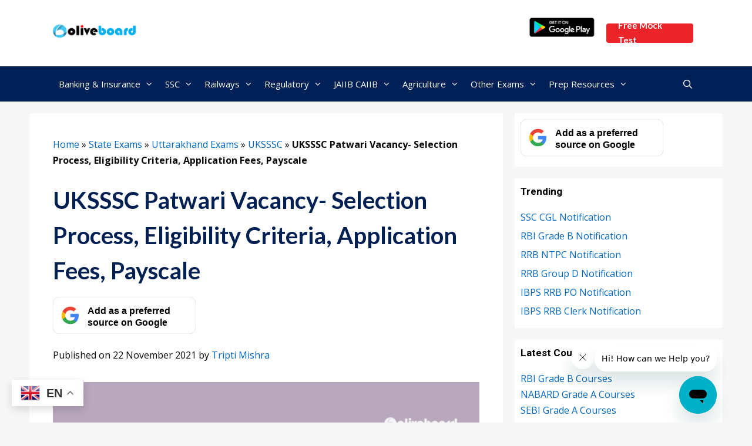

--- FILE ---
content_type: text/html; charset=UTF-8
request_url: https://www.oliveboard.in/blog/uksssc-patwari-vacancy/
body_size: 36260
content:
<!DOCTYPE html>
<html lang="en-US">
<head>
	<meta charset="UTF-8">
	<meta name='robots' content='index, follow, max-image-preview:large, max-snippet:-1, max-video-preview:-1' />
	<style>img:is([sizes="auto" i], [sizes^="auto," i]) { contain-intrinsic-size: 3000px 1500px }</style>
	<meta name="viewport" content="width=device-width, initial-scale=1">
	<!-- This site is optimized with the Yoast SEO Premium plugin v26.3 (Yoast SEO v26.5) - https://yoast.com/wordpress/plugins/seo/ -->
	<title>UKSSSC Patwari Vacancy- Selection Process, Eligibility Criteria</title>
	<meta name="description" content="Check out this blog to know about UKSSSC Patwari Vacancy, its eligibility criteria, exam structure, syllabus, etc. as per UPSSSC notice." />
	<link rel="canonical" href="https://www.oliveboard.in/blog/uksssc-patwari-vacancy/" />
	<meta property="og:locale" content="en_US" />
	<meta property="og:type" content="article" />
	<meta property="og:title" content="UKSSSC Patwari Vacancy- Selection Process, Eligibility Criteria, Application Fees, Payscale" />
	<meta property="og:description" content="Recently, Uttarakhand Subordinate Service Selection Commission has come out with vacancies for 513 vacancies that consist of 366 Patwari vacancies and 147" />
	<meta property="og:url" content="https://www.oliveboard.in/blog/uksssc-patwari-vacancy/" />
	<meta property="og:site_name" content="Oliveboard" />
	<meta property="article:publisher" content="https://www.facebook.com/Oliveboard" />
	<meta property="article:published_time" content="2021-11-22T11:04:38+00:00" />
	<meta property="article:modified_time" content="2021-11-22T11:04:40+00:00" />
	<meta property="og:image" content="https://www.oliveboard.in/blog/wp-content/uploads/2021/11/UKSSSC-Patwari-Vacancy.png" />
	<meta property="og:image:width" content="730" />
	<meta property="og:image:height" content="480" />
	<meta property="og:image:type" content="image/png" />
	<meta name="author" content="Tripti Mishra" />
	<meta name="twitter:card" content="summary_large_image" />
	<meta name="twitter:creator" content="@Oliveboard" />
	<meta name="twitter:site" content="@Oliveboard" />
	<meta name="twitter:label1" content="Written by" />
	<meta name="twitter:data1" content="Tripti Mishra" />
	<meta name="twitter:label2" content="Est. reading time" />
	<meta name="twitter:data2" content="5 minutes" />
	<script type="application/ld+json" class="yoast-schema-graph">{"@context":"https://schema.org","@graph":[{"@type":"NewsArticle","@id":"https://www.oliveboard.in/blog/uksssc-patwari-vacancy/#article","isPartOf":{"@id":"https://www.oliveboard.in/blog/uksssc-patwari-vacancy/"},"author":{"name":"Tripti Mishra","@id":"https://www.oliveboard.in/blog/#/schema/person/d85e63b0781e1a55771b9894184814a5"},"headline":"UKSSSC Patwari Vacancy- Selection Process, Eligibility Criteria, Application Fees, Payscale","datePublished":"2021-11-22T11:04:38+00:00","dateModified":"2021-11-22T11:04:40+00:00","mainEntityOfPage":{"@id":"https://www.oliveboard.in/blog/uksssc-patwari-vacancy/"},"wordCount":912,"commentCount":0,"publisher":{"@id":"https://www.oliveboard.in/blog/#organization"},"image":{"@id":"https://www.oliveboard.in/blog/uksssc-patwari-vacancy/#primaryimage"},"thumbnailUrl":"https://www.oliveboard.in/blog/wp-content/uploads/2021/11/UKSSSC-Patwari-Vacancy.png","articleSection":["Articles","State Exams","UKSSSC","Uttarakhand Exams"],"inLanguage":"en-US","potentialAction":[{"@type":"CommentAction","name":"Comment","target":["https://www.oliveboard.in/blog/uksssc-patwari-vacancy/#respond"]}]},{"@type":["WebPage","FAQPage"],"@id":"https://www.oliveboard.in/blog/uksssc-patwari-vacancy/","url":"https://www.oliveboard.in/blog/uksssc-patwari-vacancy/","name":"UKSSSC Patwari Vacancy- Selection Process, Eligibility Criteria","isPartOf":{"@id":"https://www.oliveboard.in/blog/#website"},"primaryImageOfPage":{"@id":"https://www.oliveboard.in/blog/uksssc-patwari-vacancy/#primaryimage"},"image":{"@id":"https://www.oliveboard.in/blog/uksssc-patwari-vacancy/#primaryimage"},"thumbnailUrl":"https://www.oliveboard.in/blog/wp-content/uploads/2021/11/UKSSSC-Patwari-Vacancy.png","datePublished":"2021-11-22T11:04:38+00:00","dateModified":"2021-11-22T11:04:40+00:00","description":"Check out this blog to know about UKSSSC Patwari Vacancy, its eligibility criteria, exam structure, syllabus, etc. as per UPSSSC notice.","breadcrumb":{"@id":"https://www.oliveboard.in/blog/uksssc-patwari-vacancy/#breadcrumb"},"mainEntity":[{"@id":"https://www.oliveboard.in/blog/uksssc-patwari-vacancy/#faq-question-1637578465705"},{"@id":"https://www.oliveboard.in/blog/uksssc-patwari-vacancy/#faq-question-1637578496780"},{"@id":"https://www.oliveboard.in/blog/uksssc-patwari-vacancy/#faq-question-1637578657797"},{"@id":"https://www.oliveboard.in/blog/uksssc-patwari-vacancy/#faq-question-1637578697880"}],"inLanguage":"en-US","potentialAction":[{"@type":"ReadAction","target":["https://www.oliveboard.in/blog/uksssc-patwari-vacancy/"]}]},{"@type":"ImageObject","inLanguage":"en-US","@id":"https://www.oliveboard.in/blog/uksssc-patwari-vacancy/#primaryimage","url":"https://www.oliveboard.in/blog/wp-content/uploads/2021/11/UKSSSC-Patwari-Vacancy.png","contentUrl":"https://www.oliveboard.in/blog/wp-content/uploads/2021/11/UKSSSC-Patwari-Vacancy.png","width":730,"height":480,"caption":"UKSSSC Patwari Vacancy"},{"@type":"BreadcrumbList","@id":"https://www.oliveboard.in/blog/uksssc-patwari-vacancy/#breadcrumb","itemListElement":[{"@type":"ListItem","position":1,"name":"Home","item":"https://www.oliveboard.in/blog/"},{"@type":"ListItem","position":2,"name":"State Exams","item":"https://www.oliveboard.in/blog/category/state-exams/"},{"@type":"ListItem","position":3,"name":"Uttarakhand Exams","item":"https://www.oliveboard.in/blog/category/state-exams/uttarakhand-exams/"},{"@type":"ListItem","position":4,"name":"UKSSSC","item":"https://www.oliveboard.in/blog/category/state-exams/uttarakhand-exams/uksssc/"},{"@type":"ListItem","position":5,"name":"UKSSSC Patwari Vacancy- Selection Process, Eligibility Criteria, Application Fees, Payscale"}]},{"@type":"WebSite","@id":"https://www.oliveboard.in/blog/#website","url":"https://www.oliveboard.in/blog/","name":"Oliveboard","description":"Free Govt. Exam Alerts &amp; Resources","publisher":{"@id":"https://www.oliveboard.in/blog/#organization"},"potentialAction":[{"@type":"SearchAction","target":{"@type":"EntryPoint","urlTemplate":"https://www.oliveboard.in/blog/?s={search_term_string}"},"query-input":{"@type":"PropertyValueSpecification","valueRequired":true,"valueName":"search_term_string"}}],"inLanguage":"en-US"},{"@type":"Organization","@id":"https://www.oliveboard.in/blog/#organization","name":"Oliveboard","url":"https://www.oliveboard.in/blog/","logo":{"@type":"ImageObject","inLanguage":"en-US","@id":"https://www.oliveboard.in/blog/#/schema/logo/image/","url":"https://www.oliveboard.in/blog/wp-content/uploads/2021/11/logo.png","contentUrl":"https://www.oliveboard.in/blog/wp-content/uploads/2021/11/logo.png","width":150,"height":40,"caption":"Oliveboard"},"image":{"@id":"https://www.oliveboard.in/blog/#/schema/logo/image/"},"sameAs":["https://www.facebook.com/Oliveboard","https://x.com/Oliveboard","https://www.instagram.com/oliveboard.in/","https://www.youtube.com/channel/UCRvrHAyNdOMI_JBkE2pjZtw?sub_confirmation=1"]},{"@type":"Person","@id":"https://www.oliveboard.in/blog/#/schema/person/d85e63b0781e1a55771b9894184814a5","name":"Tripti Mishra","image":{"@type":"ImageObject","inLanguage":"en-US","@id":"https://www.oliveboard.in/blog/#/schema/person/image/","url":"https://secure.gravatar.com/avatar/e9ff3153b7365669b619433e04937baec4da53cdb38c345d8283a33479dba3b6?s=96&d=mm&r=g","contentUrl":"https://secure.gravatar.com/avatar/e9ff3153b7365669b619433e04937baec4da53cdb38c345d8283a33479dba3b6?s=96&d=mm&r=g","caption":"Tripti Mishra"},"description":"Hi, I'm Tripti, a senior content writer at Oliveboard, where I manage blog content along with community engagement across platforms like Telegram and WhatsApp. With 3+ years of experience in content and SEO optimization related to banking exams, I have led content for popular exams like SSC, banking, railways, and state exams."},{"@type":"Question","@id":"https://www.oliveboard.in/blog/uksssc-patwari-vacancy/#faq-question-1637578465705","position":1,"url":"https://www.oliveboard.in/blog/uksssc-patwari-vacancy/#faq-question-1637578465705","name":"What is the total UKSSSC Patwari Vacancy?","answerCount":1,"acceptedAnswer":{"@type":"Answer","text":"The total UKSSSC patwari vacancies are 513.","inLanguage":"en-US"},"inLanguage":"en-US"},{"@type":"Question","@id":"https://www.oliveboard.in/blog/uksssc-patwari-vacancy/#faq-question-1637578496780","position":2,"url":"https://www.oliveboard.in/blog/uksssc-patwari-vacancy/#faq-question-1637578496780","name":"What is the selection process for the UKSSSC Patwari exam?","answerCount":1,"acceptedAnswer":{"@type":"Answer","text":"Firstly, there will be a written test of 100 MCQ's. Then the passing candidates need to give a physical test.","inLanguage":"en-US"},"inLanguage":"en-US"},{"@type":"Question","@id":"https://www.oliveboard.in/blog/uksssc-patwari-vacancy/#faq-question-1637578657797","position":3,"url":"https://www.oliveboard.in/blog/uksssc-patwari-vacancy/#faq-question-1637578657797","name":"What is the age limit for the UPSSSC patwari exam?","answerCount":1,"acceptedAnswer":{"@type":"Answer","text":"The age limit required is 21 years to 28 years.","inLanguage":"en-US"},"inLanguage":"en-US"},{"@type":"Question","@id":"https://www.oliveboard.in/blog/uksssc-patwari-vacancy/#faq-question-1637578697880","position":4,"url":"https://www.oliveboard.in/blog/uksssc-patwari-vacancy/#faq-question-1637578697880","name":"What is the educational Qualification required to appear in the UKSSSC patwari exam?","answerCount":1,"acceptedAnswer":{"@type":"Answer","text":"The candidates must have a graduation degree in any stream from any recognized university.","inLanguage":"en-US"},"inLanguage":"en-US"}]}</script>
	<!-- / Yoast SEO Premium plugin. -->


<link rel='dns-prefetch' href='//www.oliveboard.in' />
<link href='https://fonts.gstatic.com' crossorigin rel='preconnect' />
<link href='https://fonts.googleapis.com' crossorigin rel='preconnect' />
<link rel="alternate" type="application/rss+xml" title="Oliveboard &raquo; Feed" href="https://www.oliveboard.in/blog/feed/" />
<link rel="alternate" type="application/rss+xml" title="Oliveboard &raquo; Comments Feed" href="https://www.oliveboard.in/blog/comments/feed/" />
<link rel="alternate" type="application/rss+xml" title="Oliveboard &raquo; UKSSSC Patwari Vacancy- Selection Process, Eligibility Criteria, Application Fees, Payscale Comments Feed" href="https://www.oliveboard.in/blog/uksssc-patwari-vacancy/feed/" />
<link rel="alternate" type="application/rss+xml" title="Oliveboard &raquo; Stories Feed" href="https://www.oliveboard.in/blog/web-stories/feed/"><script>
window._wpemojiSettings = {"baseUrl":"https:\/\/s.w.org\/images\/core\/emoji\/16.0.1\/72x72\/","ext":".png","svgUrl":"https:\/\/s.w.org\/images\/core\/emoji\/16.0.1\/svg\/","svgExt":".svg","source":{"concatemoji":"https:\/\/www.oliveboard.in\/blog\/wp-includes\/js\/wp-emoji-release.min.js?ver=6.8.2"}};
/*! This file is auto-generated */
!function(s,n){var o,i,e;function c(e){try{var t={supportTests:e,timestamp:(new Date).valueOf()};sessionStorage.setItem(o,JSON.stringify(t))}catch(e){}}function p(e,t,n){e.clearRect(0,0,e.canvas.width,e.canvas.height),e.fillText(t,0,0);var t=new Uint32Array(e.getImageData(0,0,e.canvas.width,e.canvas.height).data),a=(e.clearRect(0,0,e.canvas.width,e.canvas.height),e.fillText(n,0,0),new Uint32Array(e.getImageData(0,0,e.canvas.width,e.canvas.height).data));return t.every(function(e,t){return e===a[t]})}function u(e,t){e.clearRect(0,0,e.canvas.width,e.canvas.height),e.fillText(t,0,0);for(var n=e.getImageData(16,16,1,1),a=0;a<n.data.length;a++)if(0!==n.data[a])return!1;return!0}function f(e,t,n,a){switch(t){case"flag":return n(e,"\ud83c\udff3\ufe0f\u200d\u26a7\ufe0f","\ud83c\udff3\ufe0f\u200b\u26a7\ufe0f")?!1:!n(e,"\ud83c\udde8\ud83c\uddf6","\ud83c\udde8\u200b\ud83c\uddf6")&&!n(e,"\ud83c\udff4\udb40\udc67\udb40\udc62\udb40\udc65\udb40\udc6e\udb40\udc67\udb40\udc7f","\ud83c\udff4\u200b\udb40\udc67\u200b\udb40\udc62\u200b\udb40\udc65\u200b\udb40\udc6e\u200b\udb40\udc67\u200b\udb40\udc7f");case"emoji":return!a(e,"\ud83e\udedf")}return!1}function g(e,t,n,a){var r="undefined"!=typeof WorkerGlobalScope&&self instanceof WorkerGlobalScope?new OffscreenCanvas(300,150):s.createElement("canvas"),o=r.getContext("2d",{willReadFrequently:!0}),i=(o.textBaseline="top",o.font="600 32px Arial",{});return e.forEach(function(e){i[e]=t(o,e,n,a)}),i}function t(e){var t=s.createElement("script");t.src=e,t.defer=!0,s.head.appendChild(t)}"undefined"!=typeof Promise&&(o="wpEmojiSettingsSupports",i=["flag","emoji"],n.supports={everything:!0,everythingExceptFlag:!0},e=new Promise(function(e){s.addEventListener("DOMContentLoaded",e,{once:!0})}),new Promise(function(t){var n=function(){try{var e=JSON.parse(sessionStorage.getItem(o));if("object"==typeof e&&"number"==typeof e.timestamp&&(new Date).valueOf()<e.timestamp+604800&&"object"==typeof e.supportTests)return e.supportTests}catch(e){}return null}();if(!n){if("undefined"!=typeof Worker&&"undefined"!=typeof OffscreenCanvas&&"undefined"!=typeof URL&&URL.createObjectURL&&"undefined"!=typeof Blob)try{var e="postMessage("+g.toString()+"("+[JSON.stringify(i),f.toString(),p.toString(),u.toString()].join(",")+"));",a=new Blob([e],{type:"text/javascript"}),r=new Worker(URL.createObjectURL(a),{name:"wpTestEmojiSupports"});return void(r.onmessage=function(e){c(n=e.data),r.terminate(),t(n)})}catch(e){}c(n=g(i,f,p,u))}t(n)}).then(function(e){for(var t in e)n.supports[t]=e[t],n.supports.everything=n.supports.everything&&n.supports[t],"flag"!==t&&(n.supports.everythingExceptFlag=n.supports.everythingExceptFlag&&n.supports[t]);n.supports.everythingExceptFlag=n.supports.everythingExceptFlag&&!n.supports.flag,n.DOMReady=!1,n.readyCallback=function(){n.DOMReady=!0}}).then(function(){return e}).then(function(){var e;n.supports.everything||(n.readyCallback(),(e=n.source||{}).concatemoji?t(e.concatemoji):e.wpemoji&&e.twemoji&&(t(e.twemoji),t(e.wpemoji)))}))}((window,document),window._wpemojiSettings);
</script>
<link crossorigin="anonymous" rel='stylesheet' id='generate-fonts-css' href='//fonts.googleapis.com/css?family=Open+Sans:300,300italic,regular,italic,600,600italic,700,700italic,800,800italic|Roboto:100,100italic,300,300italic,regular,italic,500,500italic,700,700italic,900,900italic|Lato:100,100italic,300,300italic,regular,italic,700,700italic,900,900italic|Montserrat:100,100italic,200,200italic,300,300italic,regular,italic,500,500italic,600,600italic,700,700italic,800,800italic,900,900italic' media='all' />
<style id='wp-emoji-styles-inline-css'>

	img.wp-smiley, img.emoji {
		display: inline !important;
		border: none !important;
		box-shadow: none !important;
		height: 1em !important;
		width: 1em !important;
		margin: 0 0.07em !important;
		vertical-align: -0.1em !important;
		background: none !important;
		padding: 0 !important;
	}
</style>
<link rel='stylesheet' id='wp-block-library-css' href='https://www.oliveboard.in/blog/wp-includes/css/dist/block-library/style.min.css?ver=6.8.2' media='all' />
<style id='classic-theme-styles-inline-css'>
/*! This file is auto-generated */
.wp-block-button__link{color:#fff;background-color:#32373c;border-radius:9999px;box-shadow:none;text-decoration:none;padding:calc(.667em + 2px) calc(1.333em + 2px);font-size:1.125em}.wp-block-file__button{background:#32373c;color:#fff;text-decoration:none}
</style>
<style id='global-styles-inline-css'>
:root{--wp--preset--aspect-ratio--square: 1;--wp--preset--aspect-ratio--4-3: 4/3;--wp--preset--aspect-ratio--3-4: 3/4;--wp--preset--aspect-ratio--3-2: 3/2;--wp--preset--aspect-ratio--2-3: 2/3;--wp--preset--aspect-ratio--16-9: 16/9;--wp--preset--aspect-ratio--9-16: 9/16;--wp--preset--color--black: #000000;--wp--preset--color--cyan-bluish-gray: #abb8c3;--wp--preset--color--white: #ffffff;--wp--preset--color--pale-pink: #f78da7;--wp--preset--color--vivid-red: #cf2e2e;--wp--preset--color--luminous-vivid-orange: #ff6900;--wp--preset--color--luminous-vivid-amber: #fcb900;--wp--preset--color--light-green-cyan: #7bdcb5;--wp--preset--color--vivid-green-cyan: #00d084;--wp--preset--color--pale-cyan-blue: #8ed1fc;--wp--preset--color--vivid-cyan-blue: #0693e3;--wp--preset--color--vivid-purple: #9b51e0;--wp--preset--color--contrast: var(--contrast);--wp--preset--color--contrast-2: var(--contrast-2);--wp--preset--color--contrast-3: var(--contrast-3);--wp--preset--color--base: var(--base);--wp--preset--color--base-2: var(--base-2);--wp--preset--color--base-3: var(--base-3);--wp--preset--color--accent: var(--accent);--wp--preset--gradient--vivid-cyan-blue-to-vivid-purple: linear-gradient(135deg,rgba(6,147,227,1) 0%,rgb(155,81,224) 100%);--wp--preset--gradient--light-green-cyan-to-vivid-green-cyan: linear-gradient(135deg,rgb(122,220,180) 0%,rgb(0,208,130) 100%);--wp--preset--gradient--luminous-vivid-amber-to-luminous-vivid-orange: linear-gradient(135deg,rgba(252,185,0,1) 0%,rgba(255,105,0,1) 100%);--wp--preset--gradient--luminous-vivid-orange-to-vivid-red: linear-gradient(135deg,rgba(255,105,0,1) 0%,rgb(207,46,46) 100%);--wp--preset--gradient--very-light-gray-to-cyan-bluish-gray: linear-gradient(135deg,rgb(238,238,238) 0%,rgb(169,184,195) 100%);--wp--preset--gradient--cool-to-warm-spectrum: linear-gradient(135deg,rgb(74,234,220) 0%,rgb(151,120,209) 20%,rgb(207,42,186) 40%,rgb(238,44,130) 60%,rgb(251,105,98) 80%,rgb(254,248,76) 100%);--wp--preset--gradient--blush-light-purple: linear-gradient(135deg,rgb(255,206,236) 0%,rgb(152,150,240) 100%);--wp--preset--gradient--blush-bordeaux: linear-gradient(135deg,rgb(254,205,165) 0%,rgb(254,45,45) 50%,rgb(107,0,62) 100%);--wp--preset--gradient--luminous-dusk: linear-gradient(135deg,rgb(255,203,112) 0%,rgb(199,81,192) 50%,rgb(65,88,208) 100%);--wp--preset--gradient--pale-ocean: linear-gradient(135deg,rgb(255,245,203) 0%,rgb(182,227,212) 50%,rgb(51,167,181) 100%);--wp--preset--gradient--electric-grass: linear-gradient(135deg,rgb(202,248,128) 0%,rgb(113,206,126) 100%);--wp--preset--gradient--midnight: linear-gradient(135deg,rgb(2,3,129) 0%,rgb(40,116,252) 100%);--wp--preset--font-size--small: 13px;--wp--preset--font-size--medium: 20px;--wp--preset--font-size--large: 36px;--wp--preset--font-size--x-large: 42px;--wp--preset--spacing--20: 0.44rem;--wp--preset--spacing--30: 0.67rem;--wp--preset--spacing--40: 1rem;--wp--preset--spacing--50: 1.5rem;--wp--preset--spacing--60: 2.25rem;--wp--preset--spacing--70: 3.38rem;--wp--preset--spacing--80: 5.06rem;--wp--preset--shadow--natural: 6px 6px 9px rgba(0, 0, 0, 0.2);--wp--preset--shadow--deep: 12px 12px 50px rgba(0, 0, 0, 0.4);--wp--preset--shadow--sharp: 6px 6px 0px rgba(0, 0, 0, 0.2);--wp--preset--shadow--outlined: 6px 6px 0px -3px rgba(255, 255, 255, 1), 6px 6px rgba(0, 0, 0, 1);--wp--preset--shadow--crisp: 6px 6px 0px rgba(0, 0, 0, 1);}:where(.is-layout-flex){gap: 0.5em;}:where(.is-layout-grid){gap: 0.5em;}body .is-layout-flex{display: flex;}.is-layout-flex{flex-wrap: wrap;align-items: center;}.is-layout-flex > :is(*, div){margin: 0;}body .is-layout-grid{display: grid;}.is-layout-grid > :is(*, div){margin: 0;}:where(.wp-block-columns.is-layout-flex){gap: 2em;}:where(.wp-block-columns.is-layout-grid){gap: 2em;}:where(.wp-block-post-template.is-layout-flex){gap: 1.25em;}:where(.wp-block-post-template.is-layout-grid){gap: 1.25em;}.has-black-color{color: var(--wp--preset--color--black) !important;}.has-cyan-bluish-gray-color{color: var(--wp--preset--color--cyan-bluish-gray) !important;}.has-white-color{color: var(--wp--preset--color--white) !important;}.has-pale-pink-color{color: var(--wp--preset--color--pale-pink) !important;}.has-vivid-red-color{color: var(--wp--preset--color--vivid-red) !important;}.has-luminous-vivid-orange-color{color: var(--wp--preset--color--luminous-vivid-orange) !important;}.has-luminous-vivid-amber-color{color: var(--wp--preset--color--luminous-vivid-amber) !important;}.has-light-green-cyan-color{color: var(--wp--preset--color--light-green-cyan) !important;}.has-vivid-green-cyan-color{color: var(--wp--preset--color--vivid-green-cyan) !important;}.has-pale-cyan-blue-color{color: var(--wp--preset--color--pale-cyan-blue) !important;}.has-vivid-cyan-blue-color{color: var(--wp--preset--color--vivid-cyan-blue) !important;}.has-vivid-purple-color{color: var(--wp--preset--color--vivid-purple) !important;}.has-black-background-color{background-color: var(--wp--preset--color--black) !important;}.has-cyan-bluish-gray-background-color{background-color: var(--wp--preset--color--cyan-bluish-gray) !important;}.has-white-background-color{background-color: var(--wp--preset--color--white) !important;}.has-pale-pink-background-color{background-color: var(--wp--preset--color--pale-pink) !important;}.has-vivid-red-background-color{background-color: var(--wp--preset--color--vivid-red) !important;}.has-luminous-vivid-orange-background-color{background-color: var(--wp--preset--color--luminous-vivid-orange) !important;}.has-luminous-vivid-amber-background-color{background-color: var(--wp--preset--color--luminous-vivid-amber) !important;}.has-light-green-cyan-background-color{background-color: var(--wp--preset--color--light-green-cyan) !important;}.has-vivid-green-cyan-background-color{background-color: var(--wp--preset--color--vivid-green-cyan) !important;}.has-pale-cyan-blue-background-color{background-color: var(--wp--preset--color--pale-cyan-blue) !important;}.has-vivid-cyan-blue-background-color{background-color: var(--wp--preset--color--vivid-cyan-blue) !important;}.has-vivid-purple-background-color{background-color: var(--wp--preset--color--vivid-purple) !important;}.has-black-border-color{border-color: var(--wp--preset--color--black) !important;}.has-cyan-bluish-gray-border-color{border-color: var(--wp--preset--color--cyan-bluish-gray) !important;}.has-white-border-color{border-color: var(--wp--preset--color--white) !important;}.has-pale-pink-border-color{border-color: var(--wp--preset--color--pale-pink) !important;}.has-vivid-red-border-color{border-color: var(--wp--preset--color--vivid-red) !important;}.has-luminous-vivid-orange-border-color{border-color: var(--wp--preset--color--luminous-vivid-orange) !important;}.has-luminous-vivid-amber-border-color{border-color: var(--wp--preset--color--luminous-vivid-amber) !important;}.has-light-green-cyan-border-color{border-color: var(--wp--preset--color--light-green-cyan) !important;}.has-vivid-green-cyan-border-color{border-color: var(--wp--preset--color--vivid-green-cyan) !important;}.has-pale-cyan-blue-border-color{border-color: var(--wp--preset--color--pale-cyan-blue) !important;}.has-vivid-cyan-blue-border-color{border-color: var(--wp--preset--color--vivid-cyan-blue) !important;}.has-vivid-purple-border-color{border-color: var(--wp--preset--color--vivid-purple) !important;}.has-vivid-cyan-blue-to-vivid-purple-gradient-background{background: var(--wp--preset--gradient--vivid-cyan-blue-to-vivid-purple) !important;}.has-light-green-cyan-to-vivid-green-cyan-gradient-background{background: var(--wp--preset--gradient--light-green-cyan-to-vivid-green-cyan) !important;}.has-luminous-vivid-amber-to-luminous-vivid-orange-gradient-background{background: var(--wp--preset--gradient--luminous-vivid-amber-to-luminous-vivid-orange) !important;}.has-luminous-vivid-orange-to-vivid-red-gradient-background{background: var(--wp--preset--gradient--luminous-vivid-orange-to-vivid-red) !important;}.has-very-light-gray-to-cyan-bluish-gray-gradient-background{background: var(--wp--preset--gradient--very-light-gray-to-cyan-bluish-gray) !important;}.has-cool-to-warm-spectrum-gradient-background{background: var(--wp--preset--gradient--cool-to-warm-spectrum) !important;}.has-blush-light-purple-gradient-background{background: var(--wp--preset--gradient--blush-light-purple) !important;}.has-blush-bordeaux-gradient-background{background: var(--wp--preset--gradient--blush-bordeaux) !important;}.has-luminous-dusk-gradient-background{background: var(--wp--preset--gradient--luminous-dusk) !important;}.has-pale-ocean-gradient-background{background: var(--wp--preset--gradient--pale-ocean) !important;}.has-electric-grass-gradient-background{background: var(--wp--preset--gradient--electric-grass) !important;}.has-midnight-gradient-background{background: var(--wp--preset--gradient--midnight) !important;}.has-small-font-size{font-size: var(--wp--preset--font-size--small) !important;}.has-medium-font-size{font-size: var(--wp--preset--font-size--medium) !important;}.has-large-font-size{font-size: var(--wp--preset--font-size--large) !important;}.has-x-large-font-size{font-size: var(--wp--preset--font-size--x-large) !important;}
:where(.wp-block-post-template.is-layout-flex){gap: 1.25em;}:where(.wp-block-post-template.is-layout-grid){gap: 1.25em;}
:where(.wp-block-columns.is-layout-flex){gap: 2em;}:where(.wp-block-columns.is-layout-grid){gap: 2em;}
:root :where(.wp-block-pullquote){font-size: 1.5em;line-height: 1.6;}
</style>
<link rel='stylesheet' id='ez-toc-css' href='https://www.oliveboard.in/blog/wp-content/plugins/easy-table-of-contents/assets/css/screen.min.css?ver=2.0.77' media='all' />
<style id='ez-toc-inline-css'>
div#ez-toc-container .ez-toc-title {font-size: 15px;}div#ez-toc-container .ez-toc-title {font-weight: 500;}div#ez-toc-container ul li , div#ez-toc-container ul li a {font-size: 95%;}div#ez-toc-container ul li , div#ez-toc-container ul li a {font-weight: 500;}div#ez-toc-container nav ul ul li {font-size: 90%;}.ez-toc-box-title {font-weight: bold; margin-bottom: 10px; text-align: center; text-transform: uppercase; letter-spacing: 1px; color: #666; padding-bottom: 5px;position:absolute;top:-4%;left:5%;background-color: inherit;transition: top 0.3s ease;}.ez-toc-box-title.toc-closed {top:-25%;}
.ez-toc-container-direction {direction: ltr;}.ez-toc-counter ul {direction: ltr;counter-reset: item ;}.ez-toc-counter nav ul li a::before {content: counter(item, disc) '  ';margin-right: .2em; counter-increment: item;flex-grow: 0;flex-shrink: 0;float: left; }.ez-toc-widget-direction {direction: ltr;}.ez-toc-widget-container ul {direction: ltr;counter-reset: item ;}.ez-toc-widget-container nav ul li a::before {content: counter(item, disc) '  ';margin-right: .2em; counter-increment: item;flex-grow: 0;flex-shrink: 0;float: left; }
</style>
<link rel='stylesheet' id='generate-style-css' href='https://www.oliveboard.in/blog/wp-content/themes/generatepress/assets/css/all.min.css?ver=3.6.0' media='all' />
<style id='generate-style-inline-css'>
.entry-header .entry-meta {display:none;}
body{background-color:#f7f7f7;color:#0a0a0a;}a{color:#0066bf;}a:hover, a:focus, a:active{color:#000000;}body .grid-container{max-width:1100px;}.wp-block-group__inner-container{max-width:1100px;margin-left:auto;margin-right:auto;}.site-header .header-image{width:142px;}.navigation-search{position:absolute;left:-99999px;pointer-events:none;visibility:hidden;z-index:20;width:100%;top:0;transition:opacity 100ms ease-in-out;opacity:0;}.navigation-search.nav-search-active{left:0;right:0;pointer-events:auto;visibility:visible;opacity:1;}.navigation-search input[type="search"]{outline:0;border:0;vertical-align:bottom;line-height:1;opacity:0.9;width:100%;z-index:20;border-radius:0;-webkit-appearance:none;height:60px;}.navigation-search input::-ms-clear{display:none;width:0;height:0;}.navigation-search input::-ms-reveal{display:none;width:0;height:0;}.navigation-search input::-webkit-search-decoration, .navigation-search input::-webkit-search-cancel-button, .navigation-search input::-webkit-search-results-button, .navigation-search input::-webkit-search-results-decoration{display:none;}.main-navigation li.search-item{z-index:21;}li.search-item.active{transition:opacity 100ms ease-in-out;}.nav-left-sidebar .main-navigation li.search-item.active,.nav-right-sidebar .main-navigation li.search-item.active{width:auto;display:inline-block;float:right;}.gen-sidebar-nav .navigation-search{top:auto;bottom:0;}:root{--contrast:#222222;--contrast-2:#575760;--contrast-3:#b2b2be;--base:#f0f0f0;--base-2:#f7f8f9;--base-3:#ffffff;--accent:#1e73be;}:root .has-contrast-color{color:var(--contrast);}:root .has-contrast-background-color{background-color:var(--contrast);}:root .has-contrast-2-color{color:var(--contrast-2);}:root .has-contrast-2-background-color{background-color:var(--contrast-2);}:root .has-contrast-3-color{color:var(--contrast-3);}:root .has-contrast-3-background-color{background-color:var(--contrast-3);}:root .has-base-color{color:var(--base);}:root .has-base-background-color{background-color:var(--base);}:root .has-base-2-color{color:var(--base-2);}:root .has-base-2-background-color{background-color:var(--base-2);}:root .has-base-3-color{color:var(--base-3);}:root .has-base-3-background-color{background-color:var(--base-3);}:root .has-accent-color{color:var(--accent);}:root .has-accent-background-color{background-color:var(--accent);}body, button, input, select, textarea{font-family:"Open Sans", sans-serif;font-size:16px;}body{line-height:1.7;}.entry-content > [class*="wp-block-"]:not(:last-child):not(.wp-block-heading){margin-bottom:1.5em;}.main-navigation .main-nav ul ul li a{font-size:14px;}.widget-title{font-family:"Roboto", sans-serif;font-weight:bold;font-size:17px;margin-bottom:18px;}.sidebar .widget, .footer-widgets .widget{font-size:16px;}button:not(.menu-toggle),html input[type="button"],input[type="reset"],input[type="submit"],.button,.wp-block-button .wp-block-button__link{font-family:"Lato", sans-serif;font-weight:700;text-transform:capitalize;font-size:15px;}h1{font-family:"Lato", sans-serif;font-weight:400;font-size:40px;line-height:1.5em;}h2{font-family:"Lato", sans-serif;font-weight:700;font-size:23px;line-height:1.5em;margin-bottom:15px;}h3{font-family:"Lato", sans-serif;font-weight:bold;font-size:19px;line-height:1.5em;margin-bottom:15px;}h4{font-family:"Lato", sans-serif;font-weight:bold;font-size:18px;line-height:1.5em;}h5{font-family:"Montserrat", sans-serif;font-weight:bold;font-size:17px;}h6{font-family:"Montserrat", sans-serif;font-weight:bold;font-size:15px;}.site-info{font-family:"Roboto", sans-serif;font-size:12px;}@media (max-width:768px){h1{font-size:24px;}h2{font-size:23px;}}.top-bar{background-color:#636363;color:#ffffff;}.top-bar a{color:#ffffff;}.top-bar a:hover{color:#303030;}.site-header{background-color:#ffffff;color:#3a3a3a;}.site-header a{color:#3a3a3a;}.main-title a,.main-title a:hover{color:#3a3a3a;}.site-description{color:#757575;}.main-navigation,.main-navigation ul ul{background-color:#002157;}.main-navigation .main-nav ul li a, .main-navigation .menu-toggle, .main-navigation .menu-bar-items{color:#ffffff;}.main-navigation .main-nav ul li:not([class*="current-menu-"]):hover > a, .main-navigation .main-nav ul li:not([class*="current-menu-"]):focus > a, .main-navigation .main-nav ul li.sfHover:not([class*="current-menu-"]) > a, .main-navigation .menu-bar-item:hover > a, .main-navigation .menu-bar-item.sfHover > a{color:#ffffff;background-color:#010051;}button.menu-toggle:hover,button.menu-toggle:focus,.main-navigation .mobile-bar-items a,.main-navigation .mobile-bar-items a:hover,.main-navigation .mobile-bar-items a:focus{color:#ffffff;}.main-navigation .main-nav ul li[class*="current-menu-"] > a{color:#ffffff;background-color:#00698c;}.navigation-search input[type="search"],.navigation-search input[type="search"]:active, .navigation-search input[type="search"]:focus, .main-navigation .main-nav ul li.search-item.active > a, .main-navigation .menu-bar-items .search-item.active > a{color:#0a0002;background-color:#eeeeee;opacity:1;}.main-navigation ul ul{background-color:#002157;}.main-navigation .main-nav ul ul li a{color:#f7f7f7;}.main-navigation .main-nav ul ul li:not([class*="current-menu-"]):hover > a,.main-navigation .main-nav ul ul li:not([class*="current-menu-"]):focus > a, .main-navigation .main-nav ul ul li.sfHover:not([class*="current-menu-"]) > a{color:#1c1c1c;background-color:#f7f7f7;}.main-navigation .main-nav ul ul li[class*="current-menu-"] > a{color:#f7f7f7;background-color:#00698c;}.separate-containers .inside-article, .separate-containers .comments-area, .separate-containers .page-header, .one-container .container, .separate-containers .paging-navigation, .inside-page-header{background-color:#ffffff;}.entry-meta{color:#595959;}.entry-meta a{color:#595959;}.entry-meta a:hover{color:#010051;}.sidebar .widget{color:#70778b;background-color:#ffffff;}.sidebar .widget .widget-title{color:#000000;}.footer-widgets{background-color:#f1f3f9;}.footer-widgets .widget-title{color:#000000;}.site-info{color:#222222;background-color:#f1f3f9;}.site-info a{color:#ffffff;}.site-info a:hover{color:#606060;}.footer-bar .widget_nav_menu .current-menu-item a{color:#606060;}input[type="text"],input[type="email"],input[type="url"],input[type="password"],input[type="search"],input[type="tel"],input[type="number"],textarea,select{color:#666666;background-color:#fafafa;border-color:#cccccc;}input[type="text"]:focus,input[type="email"]:focus,input[type="url"]:focus,input[type="password"]:focus,input[type="search"]:focus,input[type="tel"]:focus,input[type="number"]:focus,textarea:focus,select:focus{color:#666666;background-color:#ffffff;border-color:#bfbfbf;}button,html input[type="button"],input[type="reset"],input[type="submit"],a.button,a.wp-block-button__link:not(.has-background){color:var(--base-3);background-color:#36B37E;}button:hover,html input[type="button"]:hover,input[type="reset"]:hover,input[type="submit"]:hover,a.button:hover,button:focus,html input[type="button"]:focus,input[type="reset"]:focus,input[type="submit"]:focus,a.button:focus,a.wp-block-button__link:not(.has-background):active,a.wp-block-button__link:not(.has-background):focus,a.wp-block-button__link:not(.has-background):hover{color:var(--base-3);background-color:#1d8f5f;}a.generate-back-to-top{background-color:rgba( 0,0,0,0.4 );color:#ffffff;}a.generate-back-to-top:hover,a.generate-back-to-top:focus{background-color:rgba( 0,0,0,0.6 );color:#ffffff;}:root{--gp-search-modal-bg-color:var(--base-3);--gp-search-modal-text-color:var(--contrast);--gp-search-modal-overlay-bg-color:rgba(0,0,0,0.2);}@media (max-width: 768px){.main-navigation .menu-bar-item:hover > a, .main-navigation .menu-bar-item.sfHover > a{background:none;color:#ffffff;}}.inside-top-bar{padding:10px;}.site-main .wp-block-group__inner-container{padding:40px;}.entry-content .alignwide, body:not(.no-sidebar) .entry-content .alignfull{margin-left:-40px;width:calc(100% + 80px);max-width:calc(100% + 80px);}.container.grid-container{max-width:1180px;}.main-navigation .main-nav ul li a,.menu-toggle,.main-navigation .mobile-bar-items a{padding-left:10px;padding-right:10px;}.main-navigation .main-nav ul ul li a{padding:10px;}.rtl .menu-item-has-children .dropdown-menu-toggle{padding-left:10px;}.menu-item-has-children .dropdown-menu-toggle{padding-right:10px;}.rtl .main-navigation .main-nav ul li.menu-item-has-children > a{padding-right:10px;}.widget-area .widget{padding:10px;}.site-info{padding:30px 20px 20px 20px;}@media (max-width:768px){.separate-containers .inside-article, .separate-containers .comments-area, .separate-containers .page-header, .separate-containers .paging-navigation, .one-container .site-content, .inside-page-header{padding:20px;}.site-main .wp-block-group__inner-container{padding:20px;}.site-info{padding-right:10px;padding-left:10px;}.entry-content .alignwide, body:not(.no-sidebar) .entry-content .alignfull{margin-left:-20px;width:calc(100% + 40px);max-width:calc(100% + 40px);}}/* End cached CSS */@media (max-width: 768px){.main-navigation .menu-toggle,.main-navigation .mobile-bar-items,.sidebar-nav-mobile:not(#sticky-placeholder){display:block;}.main-navigation ul,.gen-sidebar-nav{display:none;}[class*="nav-float-"] .site-header .inside-header > *{float:none;clear:both;}}
.main-navigation .slideout-toggle a:before,.slide-opened .slideout-overlay .slideout-exit:before{font-family:GeneratePress;}.slideout-navigation .dropdown-menu-toggle:before{content:"\f107" !important;}.slideout-navigation .sfHover > a .dropdown-menu-toggle:before{content:"\f106" !important;}
h2.entry-title{font-weight:normal;text-transform:none;font-size:24px;}.navigation-branding .main-title{font-weight:bold;text-transform:none;font-size:25px;}@media (max-width:768px){h2.entry-title{font-size:22px;}}@media (max-width: 768px){.navigation-branding .main-title{font-size:0px;}}
.main-navigation.toggled .main-nav > ul{background-color: #002157}
</style>
<link rel='stylesheet' id='generate-font-icons-css' href='https://www.oliveboard.in/blog/wp-content/themes/generatepress/assets/css/components/font-icons.min.css?ver=3.6.0' media='all' />
<link rel='stylesheet' id='generate-blog-css' href='https://www.oliveboard.in/blog/wp-content/plugins/gp-premium/blog/functions/css/style-min.css?ver=1.9.1' media='all' />
<link rel='stylesheet' id='generate-navigation-branding-css' href='https://www.oliveboard.in/blog/wp-content/plugins/gp-premium/menu-plus/functions/css/navigation-branding.min.css?ver=1.9.1' media='all' />
<style id='generate-navigation-branding-inline-css'>
@media (max-width: 768px){.site-header, #site-navigation, #sticky-navigation{display:none !important;opacity:0.0;}#mobile-header{display:block !important;width:100% !important;}#mobile-header .main-nav > ul{display:none;}#mobile-header.toggled .main-nav > ul, #mobile-header .menu-toggle, #mobile-header .mobile-bar-items{display:block;}#mobile-header .main-nav{-ms-flex:0 0 100%;flex:0 0 100%;-webkit-box-ordinal-group:5;-ms-flex-order:4;order:4;}}.navigation-branding img, .site-logo.mobile-header-logo img{height:60px;width:auto;}.navigation-branding .main-title{line-height:60px;}@media (max-width: 1110px){#site-navigation .navigation-branding, #sticky-navigation .navigation-branding{margin-left:10px;}}@media (max-width: 768px){.main-navigation:not(.slideout-navigation) .main-nav{-ms-flex:0 0 100%;flex:0 0 100%;}.main-navigation:not(.slideout-navigation) .inside-navigation{-ms-flex-wrap:wrap;flex-wrap:wrap;display:-webkit-box;display:-ms-flexbox;display:flex;}.nav-aligned-center .navigation-branding, .nav-aligned-left .navigation-branding{margin-right:auto;}.nav-aligned-center  .main-navigation.has-branding:not(.slideout-navigation) .inside-navigation .main-nav,.nav-aligned-center  .main-navigation.has-sticky-branding.navigation-stick .inside-navigation .main-nav,.nav-aligned-left  .main-navigation.has-branding:not(.slideout-navigation) .inside-navigation .main-nav,.nav-aligned-left  .main-navigation.has-sticky-branding.navigation-stick .inside-navigation .main-nav{margin-right:0px;}}
</style>
<link rel='stylesheet' id='welcomebar-front-css' href='https://www.oliveboard.in/blog/wp-content/plugins/mystickymenu-pro/css/welcomebar-front.css?ver=2.6.5' media='all' />
<link rel='stylesheet' id='welcomebar-animate-css' href='https://www.oliveboard.in/blog/wp-content/plugins/mystickymenu-pro/css/welcomebar-animate.css?ver=2.6.5' media='all' />
<script src="https://www.oliveboard.in/blog/wp-includes/js/jquery/jquery.min.js?ver=3.7.1" id="jquery-core-js"></script>
<script src="https://www.oliveboard.in/blog/wp-includes/js/jquery/jquery-migrate.min.js?ver=3.4.1" id="jquery-migrate-js"></script>
<link rel="https://api.w.org/" href="https://www.oliveboard.in/blog/wp-json/" /><link rel="alternate" title="JSON" type="application/json" href="https://www.oliveboard.in/blog/wp-json/wp/v2/posts/85801" /><link rel="EditURI" type="application/rsd+xml" title="RSD" href="https://www.oliveboard.in/blog/xmlrpc.php?rsd" />
<meta name="generator" content="WordPress 6.8.2" />
<link rel='shortlink' href='https://www.oliveboard.in/blog/?p=85801' />
<link rel="alternate" title="oEmbed (JSON)" type="application/json+oembed" href="https://www.oliveboard.in/blog/wp-json/oembed/1.0/embed?url=https%3A%2F%2Fwww.oliveboard.in%2Fblog%2Fuksssc-patwari-vacancy%2F" />
<link rel="alternate" title="oEmbed (XML)" type="text/xml+oembed" href="https://www.oliveboard.in/blog/wp-json/oembed/1.0/embed?url=https%3A%2F%2Fwww.oliveboard.in%2Fblog%2Fuksssc-patwari-vacancy%2F&#038;format=xml" />
<style id="mystickymenu" type="text/css">#mysticky-nav { width:100%; position: static; }#mysticky-nav.wrapfixed { position:fixed; left: 0px; margin-top:0px;  z-index: 99990; -webkit-transition: 0.3s; -moz-transition: 0.3s; -o-transition: 0.3s; transition: 0.3s; -ms-filter:"progid:DXImageTransform.Microsoft.Alpha(Opacity=90)"; filter: alpha(opacity=90); opacity:0.9; background-color: #f7f5e7;}#mysticky-nav.wrapfixed .myfixed{ background-color: #f7f5e7; position: relative;top: auto;left: auto;right: auto;}#mysticky-nav .myfixed { margin:0 auto; float:none; border:0px; background:none; max-width:100%; }</style>			<style type="text/css">
																															</style>
			<script>
			document.addEventListener( "DOMContentLoaded", function() {
				var div, i,
					youtubePlayers = document.getElementsByClassName( "video-seo-youtube-player" );
				for ( i = 0; i < youtubePlayers.length; i++ ) {
					div = document.createElement( "div" );
					div.className = "video-seo-youtube-embed-loader";
					div.setAttribute( "data-id", youtubePlayers[ i ].dataset.id );
					div.setAttribute( "tabindex", "0" );
					div.setAttribute( "role", "button" );
					div.setAttribute(
						"aria-label", "Load YouTube video"
					);
					div.innerHTML = videoSEOGenerateYouTubeThumbnail( youtubePlayers[ i ].dataset.id );
					div.addEventListener( "click", videoSEOGenerateYouTubeIframe );
					div.addEventListener( "keydown", videoSEOYouTubeThumbnailHandleKeydown );
					div.addEventListener( "keyup", videoSEOYouTubeThumbnailHandleKeyup );
					youtubePlayers[ i ].appendChild( div );
				}
			} );

			function videoSEOGenerateYouTubeThumbnail( id ) {
				var thumbnail = '<picture class="video-seo-youtube-picture">\n' +
					'<source class="video-seo-source-to-maybe-replace" media="(min-width: 801px)" srcset="https://i.ytimg.com/vi/' + id + '/maxresdefault.jpg" >\n' +
					'<source class="video-seo-source-hq" media="(max-width: 800px)" srcset="https://i.ytimg.com/vi/' + id + '/hqdefault.jpg">\n' +
					'<img onload="videoSEOMaybeReplaceMaxResSourceWithHqSource( event );" src="https://i.ytimg.com/vi/' + id + '/hqdefault.jpg" width="480" height="360" loading="eager" alt="">\n' +
					'</picture>\n',
					play = '<div class="video-seo-youtube-player-play"></div>';
				return thumbnail.replace( "ID", id ) + play;
			}

			function videoSEOMaybeReplaceMaxResSourceWithHqSource( event ) {
				var sourceMaxRes,
					sourceHighQuality,
					loadedThumbnail = event.target,
					parent = loadedThumbnail.parentNode;

				if ( loadedThumbnail.naturalWidth < 150 ) {
					sourceMaxRes = parent.querySelector(".video-seo-source-to-maybe-replace");
					sourceHighQuality = parent.querySelector(".video-seo-source-hq");
					sourceMaxRes.srcset = sourceHighQuality.srcset;
					parent.className = "video-seo-youtube-picture video-seo-youtube-picture-replaced-srcset";
				}
			}

			function videoSEOYouTubeThumbnailHandleKeydown( event ) {
				if ( event.keyCode !== 13 && event.keyCode !== 32 ) {
					return;
				}

				if ( event.keyCode === 13 ) {
					videoSEOGenerateYouTubeIframe( event );
				}

				if ( event.keyCode === 32 ) {
					event.preventDefault();
				}
			}

			function videoSEOYouTubeThumbnailHandleKeyup( event ) {
				if ( event.keyCode !== 32 ) {
					return;
				}

				videoSEOGenerateYouTubeIframe( event );
			}

			function videoSEOGenerateYouTubeIframe( event ) {
				var el = ( event.type === "click" ) ? this : event.target,
					iframe = document.createElement( "iframe" );

				iframe.setAttribute( "src", "https://www.youtube.com/embed/" + el.dataset.id + "?autoplay=1&enablejsapi=1&origin=https%3A%2F%2Fwww.oliveboard.in%2Fblog" );
				iframe.setAttribute( "frameborder", "0" );
				iframe.setAttribute( "allowfullscreen", "1" );
				iframe.setAttribute( "allow", "accelerometer; autoplay; clipboard-write; encrypted-media; gyroscope; picture-in-picture" );
				el.parentNode.replaceChild( iframe, el );
			}
		</script><script async type="application/javascript"
        src="https://news.google.com/swg/js/v1/swg-basic.js"></script>
<script>
  (self.SWG_BASIC = self.SWG_BASIC || []).push( basicSubscriptions => {
    basicSubscriptions.init({
      type: "NewsArticle",
      isPartOfType: ["Product"],
      isPartOfProductId: "CAow56_FCw:openaccess",
      clientOptions: { theme: "light", lang: "en" },
    });
  });
</script><link rel="amphtml" href="https://www.oliveboard.in/uksssc-patwari-vacancy/?amp"><style type="text/css">.saboxplugin-wrap{-webkit-box-sizing:border-box;-moz-box-sizing:border-box;-ms-box-sizing:border-box;box-sizing:border-box;border:1px solid #eee;width:100%;clear:both;display:block;overflow:hidden;word-wrap:break-word;position:relative}.saboxplugin-wrap .saboxplugin-gravatar{float:left;padding:0 20px 20px 20px}.saboxplugin-wrap .saboxplugin-gravatar img{max-width:100px;height:auto;border-radius:0;}.saboxplugin-wrap .saboxplugin-authorname{font-size:18px;line-height:1;margin:20px 0 0 20px;display:block}.saboxplugin-wrap .saboxplugin-authorname a{text-decoration:none}.saboxplugin-wrap .saboxplugin-authorname a:focus{outline:0}.saboxplugin-wrap .saboxplugin-desc{display:block;margin:5px 20px}.saboxplugin-wrap .saboxplugin-desc a{text-decoration:underline}.saboxplugin-wrap .saboxplugin-desc p{margin:5px 0 12px}.saboxplugin-wrap .saboxplugin-web{margin:0 20px 15px;text-align:left}.saboxplugin-wrap .sab-web-position{text-align:right}.saboxplugin-wrap .saboxplugin-web a{color:#ccc;text-decoration:none}.saboxplugin-wrap .saboxplugin-socials{position:relative;display:block;background:#fcfcfc;padding:5px;border-top:1px solid #eee}.saboxplugin-wrap .saboxplugin-socials a svg{width:20px;height:20px}.saboxplugin-wrap .saboxplugin-socials a svg .st2{fill:#fff; transform-origin:center center;}.saboxplugin-wrap .saboxplugin-socials a svg .st1{fill:rgba(0,0,0,.3)}.saboxplugin-wrap .saboxplugin-socials a:hover{opacity:.8;-webkit-transition:opacity .4s;-moz-transition:opacity .4s;-o-transition:opacity .4s;transition:opacity .4s;box-shadow:none!important;-webkit-box-shadow:none!important}.saboxplugin-wrap .saboxplugin-socials .saboxplugin-icon-color{box-shadow:none;padding:0;border:0;-webkit-transition:opacity .4s;-moz-transition:opacity .4s;-o-transition:opacity .4s;transition:opacity .4s;display:inline-block;color:#fff;font-size:0;text-decoration:inherit;margin:5px;-webkit-border-radius:0;-moz-border-radius:0;-ms-border-radius:0;-o-border-radius:0;border-radius:0;overflow:hidden}.saboxplugin-wrap .saboxplugin-socials .saboxplugin-icon-grey{text-decoration:inherit;box-shadow:none;position:relative;display:-moz-inline-stack;display:inline-block;vertical-align:middle;zoom:1;margin:10px 5px;color:#444;fill:#444}.clearfix:after,.clearfix:before{content:' ';display:table;line-height:0;clear:both}.ie7 .clearfix{zoom:1}.saboxplugin-socials.sabox-colored .saboxplugin-icon-color .sab-twitch{border-color:#38245c}.saboxplugin-socials.sabox-colored .saboxplugin-icon-color .sab-behance{border-color:#003eb0}.saboxplugin-socials.sabox-colored .saboxplugin-icon-color .sab-deviantart{border-color:#036824}.saboxplugin-socials.sabox-colored .saboxplugin-icon-color .sab-digg{border-color:#00327c}.saboxplugin-socials.sabox-colored .saboxplugin-icon-color .sab-dribbble{border-color:#ba1655}.saboxplugin-socials.sabox-colored .saboxplugin-icon-color .sab-facebook{border-color:#1e2e4f}.saboxplugin-socials.sabox-colored .saboxplugin-icon-color .sab-flickr{border-color:#003576}.saboxplugin-socials.sabox-colored .saboxplugin-icon-color .sab-github{border-color:#264874}.saboxplugin-socials.sabox-colored .saboxplugin-icon-color .sab-google{border-color:#0b51c5}.saboxplugin-socials.sabox-colored .saboxplugin-icon-color .sab-html5{border-color:#902e13}.saboxplugin-socials.sabox-colored .saboxplugin-icon-color .sab-instagram{border-color:#1630aa}.saboxplugin-socials.sabox-colored .saboxplugin-icon-color .sab-linkedin{border-color:#00344f}.saboxplugin-socials.sabox-colored .saboxplugin-icon-color .sab-pinterest{border-color:#5b040e}.saboxplugin-socials.sabox-colored .saboxplugin-icon-color .sab-reddit{border-color:#992900}.saboxplugin-socials.sabox-colored .saboxplugin-icon-color .sab-rss{border-color:#a43b0a}.saboxplugin-socials.sabox-colored .saboxplugin-icon-color .sab-sharethis{border-color:#5d8420}.saboxplugin-socials.sabox-colored .saboxplugin-icon-color .sab-soundcloud{border-color:#995200}.saboxplugin-socials.sabox-colored .saboxplugin-icon-color .sab-spotify{border-color:#0f612c}.saboxplugin-socials.sabox-colored .saboxplugin-icon-color .sab-stackoverflow{border-color:#a95009}.saboxplugin-socials.sabox-colored .saboxplugin-icon-color .sab-steam{border-color:#006388}.saboxplugin-socials.sabox-colored .saboxplugin-icon-color .sab-user_email{border-color:#b84e05}.saboxplugin-socials.sabox-colored .saboxplugin-icon-color .sab-tumblr{border-color:#10151b}.saboxplugin-socials.sabox-colored .saboxplugin-icon-color .sab-twitter{border-color:#0967a0}.saboxplugin-socials.sabox-colored .saboxplugin-icon-color .sab-vimeo{border-color:#0d7091}.saboxplugin-socials.sabox-colored .saboxplugin-icon-color .sab-windows{border-color:#003f71}.saboxplugin-socials.sabox-colored .saboxplugin-icon-color .sab-whatsapp{border-color:#003f71}.saboxplugin-socials.sabox-colored .saboxplugin-icon-color .sab-wordpress{border-color:#0f3647}.saboxplugin-socials.sabox-colored .saboxplugin-icon-color .sab-yahoo{border-color:#14002d}.saboxplugin-socials.sabox-colored .saboxplugin-icon-color .sab-youtube{border-color:#900}.saboxplugin-socials.sabox-colored .saboxplugin-icon-color .sab-xing{border-color:#000202}.saboxplugin-socials.sabox-colored .saboxplugin-icon-color .sab-mixcloud{border-color:#2475a0}.saboxplugin-socials.sabox-colored .saboxplugin-icon-color .sab-vk{border-color:#243549}.saboxplugin-socials.sabox-colored .saboxplugin-icon-color .sab-medium{border-color:#00452c}.saboxplugin-socials.sabox-colored .saboxplugin-icon-color .sab-quora{border-color:#420e00}.saboxplugin-socials.sabox-colored .saboxplugin-icon-color .sab-meetup{border-color:#9b181c}.saboxplugin-socials.sabox-colored .saboxplugin-icon-color .sab-goodreads{border-color:#000}.saboxplugin-socials.sabox-colored .saboxplugin-icon-color .sab-snapchat{border-color:#999700}.saboxplugin-socials.sabox-colored .saboxplugin-icon-color .sab-500px{border-color:#00557f}.saboxplugin-socials.sabox-colored .saboxplugin-icon-color .sab-mastodont{border-color:#185886}.sabox-plus-item{margin-bottom:20px}@media screen and (max-width:480px){.saboxplugin-wrap{text-align:center}.saboxplugin-wrap .saboxplugin-gravatar{float:none;padding:20px 0;text-align:center;margin:0 auto;display:block}.saboxplugin-wrap .saboxplugin-gravatar img{float:none;display:inline-block;display:-moz-inline-stack;vertical-align:middle;zoom:1}.saboxplugin-wrap .saboxplugin-desc{margin:0 10px 20px;text-align:center}.saboxplugin-wrap .saboxplugin-authorname{text-align:center;margin:10px 0 20px}}body .saboxplugin-authorname a,body .saboxplugin-authorname a:hover{box-shadow:none;-webkit-box-shadow:none}a.sab-profile-edit{font-size:16px!important;line-height:1!important}.sab-edit-settings a,a.sab-profile-edit{color:#0073aa!important;box-shadow:none!important;-webkit-box-shadow:none!important}.sab-edit-settings{margin-right:15px;position:absolute;right:0;z-index:2;bottom:10px;line-height:20px}.sab-edit-settings i{margin-left:5px}.saboxplugin-socials{line-height:1!important}.rtl .saboxplugin-wrap .saboxplugin-gravatar{float:right}.rtl .saboxplugin-wrap .saboxplugin-authorname{display:flex;align-items:center}.rtl .saboxplugin-wrap .saboxplugin-authorname .sab-profile-edit{margin-right:10px}.rtl .sab-edit-settings{right:auto;left:0}img.sab-custom-avatar{max-width:75px;}.saboxplugin-wrap {margin-top:0px; margin-bottom:0px; padding: 0px 0px }.saboxplugin-wrap .saboxplugin-authorname {font-size:18px; line-height:25px;}.saboxplugin-wrap .saboxplugin-desc p, .saboxplugin-wrap .saboxplugin-desc {font-size:14px !important; line-height:21px !important;}.saboxplugin-wrap .saboxplugin-web {font-size:14px;}.saboxplugin-wrap .saboxplugin-socials a svg {width:18px;height:18px;}</style><link rel="icon" href="https://www.oliveboard.in/blog/wp-content/uploads/2016/11/Oliveboard-2.png" sizes="32x32" />
<link rel="icon" href="https://www.oliveboard.in/blog/wp-content/uploads/2016/11/Oliveboard-2.png" sizes="192x192" />
<link rel="apple-touch-icon" href="https://www.oliveboard.in/blog/wp-content/uploads/2016/11/Oliveboard-2.png" />
<meta name="msapplication-TileImage" content="https://www.oliveboard.in/blog/wp-content/uploads/2016/11/Oliveboard-2.png" />
		<style id="wp-custom-css">
			@media (min-width: 769px) {
    nav .main-nav .mega-menu {
        position: static;
    }

    nav .main-nav .mega-menu > ul {
        position: absolute;
        width: 100%;
        left: 0 !important;
        display: flex;
        flex-wrap: wrap;
    }

    nav .main-nav .mega-menu > ul > li > a {
        font-weight: normal;
    }

    nav .main-nav .mega-menu>ul>li {
        display: inline-block;
        width: 25%;
        vertical-align: top;
    }

    nav .main-nav .mega-menu.mega-menu-col-2>ul>li {
        width: 50%;
    }

    nav .main-nav .mega-menu.mega-menu-col-3>ul>li {
        width: 33.3333%;
    }

    nav .main-nav .mega-menu.mega-menu-col-5>ul>li {
        width: 20%;
    }

    nav .main-nav .mega-menu > ul > li:hover > a span,
    nav .main-nav .mega-menu > ul > li:focus > a span,
    nav .main-nav .mega-menu > ul > li[class*="current-"] > a span,
    nav .main-nav .mega-menu ul ul {
        background-color: transparent !important;
        color: inherit;
    }

    nav .main-nav .mega-menu ul .sub-menu {
        position: static;
        display: block;
        opacity: 1;
        visibility: visible;
        width: 100%;
        box-shadow: 0 0 0;
        left: 0;
        height: auto;
        pointer-events: auto;
        transform: scale(1);
    }

    nav .main-nav .mega-menu ul.toggled-on .sub-menu {
        pointer-events: auto;
    }

    nav .main-nav .mega-menu .sub-menu .menu-item-has-children .dropdown-menu-toggle {
        display: none;
    }
}

.site-info {
    border-top: 1px solid #ccc;
}

@media(min-width: 769px) {
    .inside-header {
        display: flex;
        flex-direction: row-reverse;
        align-items: center;
    }
    .site-logo {
        margin-right: auto;
    }
}
.header-widget .widget {
    display: inline-block;
    vertical-align: top;
    padding: 10px;
	

}
.button{
    height:13px;
    width:108px;
		display: inline-flex;
  	align-items: center;

}
table {
  border-collapse: collapse;
}
table tbody tr:first-child {
  background-color: #35b6e9;
  color: white;
}
h2 {
  color: #002054;
}
.wp-block-button .wp-block-button__link {
  background-color: black;
  color: white;
  box-shadow: 0 0 5px black;
	margin-bottom: 10px;
}

h1 {
  color: #002054;
  font-weight: bold;
}
table tbody tr:not(:first-child) {
  background-color: #F5FBFD;
}
#mysticky-nav.wrapfixed .myfixed {
 background-color: #002157 !important;
}



/* Ensure all images have set dimensions to avoid layout shifts */
img {
    width: 100%;
    height: auto;
    display: block;
}


/* Preload important images */
@font-face {
    font-family: 'PreloadFont';
    src: url('path/to/font.woff2') format('woff2');
    font-display: swap;
}

strong.breadcrumb_last {
    font-weight: normal;
    font-size: 14px;
}




		</style>
		<!-- one tap -->
<script src="https://s3-ap-southeast-1.amazonaws.com/sg2.oliveboard.in/static/js/jquery.js"></script>
<script src="https://accounts.google.com/gsi/client" async defer></script>

<script>

  window.onload = function () {
          google.accounts.id.initialize({
                client_id: '506321490093-i3j96ah9gn1sv3khntnd1rnv5jebt5j4.apps.googleusercontent.com',
                context: "use",
                callback: handleOnetapResponse,
                cancel_on_tap_outside: false

         });
         google.accounts.id.prompt();
  };
  function handleOnetapResponse(response){
      $("#oti-page").show(); 
      var idtoken = response.credential;
      var params = {};
      params['idtoken'] = idtoken;
      params['c'] = 'SBIPO';
      params['r'] = 'onetapblog';
      params['next'] = '/blog/uksssc-patwari-vacancy//';

      $.post('/pyscripts/otlblogredirtou1.py', params, function(data){
		
              var result = data.trim();
	      window.location = result;

	      /*
              if(result == '0')
                  window.location = '/myaccount/buypayu/addmobile.php';
              else 
              {
                  $("#oti-page").hide(); 
		$('#obuname').html(result);
		$('#obunamemain').show();
	      }
	       */
        });
}
  </script>




	<!-- Google tag (gtag.js) --> <script async src="https://www.googletagmanager.com/gtag/js?id=G-ES2XY5YNYT"></script> <script> window.dataLayer = window.dataLayer || []; function gtag(){dataLayer.push(arguments);} gtag('js', new Date()); gtag('config', 'G-ES2XY5YNYT'); </script>
	
	<!-- Start of oliveboard7078 Zendesk Widget script -->
<script id="ze-snippet" src="https://static.zdassets.com/ekr/snippet.js?key=9572915f-4ca8-4444-81fc-11d36da916ef"> </script>
<!-- End of oliveboard7078 Zendesk Widget script -->
</head>

<body class="wp-singular post-template-default single single-post postid-85801 single-format-standard wp-custom-logo wp-embed-responsive wp-theme-generatepress post-image-below-header post-image-aligned-center sticky-menu-fade mobile-header mobile-header-logo mobile-header-sticky right-sidebar nav-below-header separate-containers fluid-header active-footer-widgets-5 nav-search-enabled nav-aligned-left header-aligned-left dropdown-hover featured-image-active" itemtype="https://schema.org/Blog" itemscope>
	<a class="screen-reader-text skip-link" href="#content" title="Skip to content">Skip to content</a>		<header class="site-header" id="masthead" aria-label="Site"  itemtype="https://schema.org/WPHeader" itemscope>
			<div class="inside-header grid-container grid-parent">
							<div class="header-widget">
				<aside id="media_image-9" class="widget inner-padding widget_media_image"><a href="https://bit.ly/48H0zX2"><img width="111" height="33" src="https://www.oliveboard.in/blog/wp-content/uploads/2021/10/playstore.png" class="image wp-image-84222  attachment-full size-full" alt="Oliveboard App" style="max-width: 100%; height: auto;" decoding="async" /></a></aside><aside id="custom_html-7" class="widget_text widget inner-padding widget_custom_html"><div class="textwidget custom-html-widget"><a class="button" href="https://u1.oliveboard.in/exams/?c=tests&i=common?ref=fromblog&lp=1" style="border-radius:4px; background-color: #EA2428" target="_blank" rel="noreferrer noopener">Free Mock Test</a>
</div></aside>			</div>
			<div class="site-logo">
					<a href="https://www.oliveboard.in/blog/" rel="home">
						<img  class="header-image is-logo-image" alt="Oliveboard" src="https://www.oliveboard.in/blog/wp-content/uploads/2021/11/logo.png" srcset="https://www.oliveboard.in/blog/wp-content/uploads/2021/11/logo.png 1x, https://www.oliveboard.in/blog/wp-content/uploads/2021/11/logo.png 2x" width="150" height="40" />
					</a>
				</div>			</div>
		</header>
				<nav id="mobile-header" data-auto-hide-sticky="true" class="main-navigation mobile-header-navigation has-branding has-sticky-branding" itemtype="https://schema.org/SiteNavigationElement" itemscope>
			<div class="inside-navigation grid-container grid-parent">
				<form method="get" class="search-form navigation-search" action="https://www.oliveboard.in/blog/">
					<input type="search" class="search-field" value="" name="s" title="Search" />
				</form><div class="site-logo mobile-header-logo">
					<a href="https://www.oliveboard.in/blog/" title="Oliveboard" rel="home">
						<img src="https://www.oliveboard.in/blog/wp-content/uploads/2021/10/oliveboard-logo.png" alt="Oliveboard" />
					</a>
				</div>		<div class="mobile-bar-items">
						<span class="search-item">
				<a aria-label="Open Search Bar" href="#">
									</a>
			</span>
		</div>
							<button class="menu-toggle" aria-controls="mobile-menu" aria-expanded="false">
						<span class="screen-reader-text">Menu</span>					</button>
					<div id="mobile-menu" class="main-nav"><ul id="menu-main-menu2020" class=" menu sf-menu"><li id="menu-item-216488" class="menu-item menu-item-type-custom menu-item-object-custom menu-item-has-children menu-item-216488"><a href="https://www.oliveboard.in/banking-insurance-exams/">Banking &#038; Insurance<span role="presentation" class="dropdown-menu-toggle"></span></a>
<ul class="sub-menu">
	<li id="menu-item-216498" class="menu-item menu-item-type-custom menu-item-object-custom menu-item-has-children menu-item-216498"><a href="https://www.oliveboard.in/sbi-po/">SBI PO<span role="presentation" class="dropdown-menu-toggle"></span></a>
	<ul class="sub-menu">
		<li id="menu-item-216491" class="menu-item menu-item-type-custom menu-item-object-custom menu-item-216491"><a href="https://www.oliveboard.in/sbi-po-notification/">SBI PO Notification</a></li>
		<li id="menu-item-216492" class="menu-item menu-item-type-custom menu-item-object-custom menu-item-216492"><a href="https://www.oliveboard.in/sbi-po-syllabus/">SBI PO Syllabus</a></li>
		<li id="menu-item-216493" class="menu-item menu-item-type-custom menu-item-object-custom menu-item-216493"><a href="https://www.oliveboard.in/sbi-po-exam-pattern/">SBI PO Exam Pattern</a></li>
		<li id="menu-item-216494" class="menu-item menu-item-type-custom menu-item-object-custom menu-item-216494"><a href="https://www.oliveboard.in/sbi-po-salary-structure/">SBI PO Salary</a></li>
		<li id="menu-item-216495" class="menu-item menu-item-type-custom menu-item-object-custom menu-item-216495"><a href="https://www.oliveboard.in/sbi-po-exam-date/">SBI PO Exam Date</a></li>
		<li id="menu-item-216496" class="menu-item menu-item-type-custom menu-item-object-custom menu-item-216496"><a href="https://www.oliveboard.in/sbi-po-cut-off/">SBI PO Cut Off</a></li>
	</ul>
</li>
	<li id="menu-item-216499" class="menu-item menu-item-type-custom menu-item-object-custom menu-item-has-children menu-item-216499"><a href="https://www.oliveboard.in/sbi-clerk/">SBI Clerk<span role="presentation" class="dropdown-menu-toggle"></span></a>
	<ul class="sub-menu">
		<li id="menu-item-216500" class="menu-item menu-item-type-custom menu-item-object-custom menu-item-216500"><a href="https://www.oliveboard.in/sbi-clerk-notification/">SBI Clerk Notification</a></li>
		<li id="menu-item-216501" class="menu-item menu-item-type-custom menu-item-object-custom menu-item-216501"><a href="https://www.oliveboard.in/sbi-clerk-syllabus/">SBI Clerk Syllabus</a></li>
		<li id="menu-item-216502" class="menu-item menu-item-type-custom menu-item-object-custom menu-item-216502"><a href="https://www.oliveboard.in/sbi-clerk-exam-pattern/">SBI Clerk Exam Pattern</a></li>
		<li id="menu-item-216503" class="menu-item menu-item-type-custom menu-item-object-custom menu-item-216503"><a href="https://www.oliveboard.in/sbi-clerk-salary-structure/">SBI Clerk Salary</a></li>
		<li id="menu-item-216504" class="menu-item menu-item-type-custom menu-item-object-custom menu-item-216504"><a href="https://www.oliveboard.in/sbi-clerk-eligibility/">SBI Clerk Eligibility</a></li>
		<li id="menu-item-216505" class="menu-item menu-item-type-custom menu-item-object-custom menu-item-216505"><a href="https://www.oliveboard.in/sbi-clerk-exam-date/">SBI Clerk Exam Date</a></li>
		<li id="menu-item-216506" class="menu-item menu-item-type-custom menu-item-object-custom menu-item-216506"><a href="https://www.oliveboard.in/sbi-clerk-exam-centre/">SBI Clerk Exam Centre</a></li>
		<li id="menu-item-216507" class="menu-item menu-item-type-custom menu-item-object-custom menu-item-216507"><a href="https://www.oliveboard.in/sbi-clerk-admit-card/">SBI Clerk Admit Card</a></li>
		<li id="menu-item-216508" class="menu-item menu-item-type-custom menu-item-object-custom menu-item-216508"><a href="https://www.oliveboard.in/sbi-clerk-result/">SBI Clerk Result</a></li>
		<li id="menu-item-216509" class="menu-item menu-item-type-custom menu-item-object-custom menu-item-216509"><a href="https://www.oliveboard.in/sbi-clerk-cut-off/">SBI Clerk Cut Off</a></li>
	</ul>
</li>
	<li id="menu-item-216510" class="menu-item menu-item-type-custom menu-item-object-custom menu-item-has-children menu-item-216510"><a href="https://www.oliveboard.in/ibps-po/">IBPS PO<span role="presentation" class="dropdown-menu-toggle"></span></a>
	<ul class="sub-menu">
		<li id="menu-item-216511" class="menu-item menu-item-type-custom menu-item-object-custom menu-item-216511"><a href="https://www.oliveboard.in/ibps-po-notification/">IBPS PO Notification</a></li>
		<li id="menu-item-216512" class="menu-item menu-item-type-custom menu-item-object-custom menu-item-216512"><a href="https://www.oliveboard.in/ibps-po-syllabus/">IBPS PO Syllabus</a></li>
		<li id="menu-item-216513" class="menu-item menu-item-type-custom menu-item-object-custom menu-item-216513"><a href="https://www.oliveboard.in/ibps-po-exam-pattern/">IBPS PO Exam Pattern</a></li>
		<li id="menu-item-216514" class="menu-item menu-item-type-custom menu-item-object-custom menu-item-216514"><a href="https://www.oliveboard.in/ibps-po-eligibility/">IBPS PO Eligibility</a></li>
		<li id="menu-item-216515" class="menu-item menu-item-type-custom menu-item-object-custom menu-item-216515"><a href="https://www.oliveboard.in/ibps-po-exam-date/">IBPS PO Exam Date</a></li>
		<li id="menu-item-216516" class="menu-item menu-item-type-custom menu-item-object-custom menu-item-216516"><a href="https://www.oliveboard.in/ibps-po-cut-off/">IBPS PO Cut Off</a></li>
		<li id="menu-item-216517" class="menu-item menu-item-type-custom menu-item-object-custom menu-item-216517"><a href="https://www.oliveboard.in/ibps-po-salary-structure/">IBPS PO Salary</a></li>
		<li id="menu-item-216518" class="menu-item menu-item-type-custom menu-item-object-custom menu-item-216518"><a href="https://www.oliveboard.in/ibps-po-exam-centre/">IBPS PO Exam Centre</a></li>
		<li id="menu-item-216519" class="menu-item menu-item-type-custom menu-item-object-custom menu-item-216519"><a href="https://www.oliveboard.in/ibps-po-admit-card/">IBPS PO Admit Card</a></li>
		<li id="menu-item-216520" class="menu-item menu-item-type-custom menu-item-object-custom menu-item-216520"><a href="https://www.oliveboard.in/ibps-po-result/">IBPS PO Result</a></li>
	</ul>
</li>
	<li id="menu-item-216521" class="menu-item menu-item-type-custom menu-item-object-custom menu-item-has-children menu-item-216521"><a href="https://www.oliveboard.in/ibps-clerk/">IBPS Clerk<span role="presentation" class="dropdown-menu-toggle"></span></a>
	<ul class="sub-menu">
		<li id="menu-item-216522" class="menu-item menu-item-type-custom menu-item-object-custom menu-item-216522"><a href="https://www.oliveboard.in/ibps-clerk-notification/">IBPS Clerk Notification</a></li>
		<li id="menu-item-216523" class="menu-item menu-item-type-custom menu-item-object-custom menu-item-216523"><a href="https://www.oliveboard.in/ibps-clerk-apply-online/">IBPS Clerk Apply Online</a></li>
		<li id="menu-item-216524" class="menu-item menu-item-type-custom menu-item-object-custom menu-item-216524"><a href="https://www.oliveboard.in/ibps-clerk-syllabus/">IBPS Clerk Syllabus</a></li>
		<li id="menu-item-216525" class="menu-item menu-item-type-custom menu-item-object-custom menu-item-216525"><a href="https://www.oliveboard.in/ibps-clerk-exam-pattern/">IBPS Clerk Exam Pattern</a></li>
		<li id="menu-item-216526" class="menu-item menu-item-type-custom menu-item-object-custom menu-item-216526"><a href="https://www.oliveboard.in/ibps-clerk-eligibility/">IBPS Clerk Eligibility</a></li>
		<li id="menu-item-216527" class="menu-item menu-item-type-custom menu-item-object-custom menu-item-216527"><a href="https://www.oliveboard.in/ibps-clerk-exam-date/">IBPS Clerk Exam Date</a></li>
		<li id="menu-item-216528" class="menu-item menu-item-type-custom menu-item-object-custom menu-item-216528"><a href="https://www.oliveboard.in/ibps-clerk-cut-off/">IBPS Clerk Cut Off</a></li>
		<li id="menu-item-216529" class="menu-item menu-item-type-custom menu-item-object-custom menu-item-216529"><a href="https://www.oliveboard.in/ibps-clerk-salary-structure/">IBPS Clerk Salary</a></li>
		<li id="menu-item-216530" class="menu-item menu-item-type-custom menu-item-object-custom menu-item-216530"><a href="https://www.oliveboard.in/ibps-clerk-exam-centre/">IBPS Clerk Exam Centre</a></li>
		<li id="menu-item-216531" class="menu-item menu-item-type-custom menu-item-object-custom menu-item-216531"><a href="https://www.oliveboard.in/ibps-clerk-admit-card/">IBPS Clerk Admit Card</a></li>
		<li id="menu-item-216532" class="menu-item menu-item-type-custom menu-item-object-custom menu-item-216532"><a href="https://www.oliveboard.in/ibps-clerk-result/">IBPS Clerk Result</a></li>
	</ul>
</li>
	<li id="menu-item-216533" class="menu-item menu-item-type-custom menu-item-object-custom menu-item-has-children menu-item-216533"><a href="https://www.oliveboard.in/ibps-rrb-assistant/">IBPS RRB Clerk<span role="presentation" class="dropdown-menu-toggle"></span></a>
	<ul class="sub-menu">
		<li id="menu-item-216534" class="menu-item menu-item-type-custom menu-item-object-custom menu-item-216534"><a href="https://www.oliveboard.in/ibps-rrb-clerk-notification/">IBPS RRB Clerk Notification</a></li>
		<li id="menu-item-216535" class="menu-item menu-item-type-custom menu-item-object-custom menu-item-216535"><a href="https://www.oliveboard.in/ibps-rrb-clerk-apply-online/">IBPS RRB Clerk Apply Online</a></li>
		<li id="menu-item-216536" class="menu-item menu-item-type-custom menu-item-object-custom menu-item-216536"><a href="https://www.oliveboard.in/ibps-rrb-clerk-syllabus/">IBPS RRB Clerk Syllabus</a></li>
		<li id="menu-item-216537" class="menu-item menu-item-type-custom menu-item-object-custom menu-item-216537"><a href="https://www.oliveboard.in/ibps-rrb-clerk-exam-pattern/">IBPS RRB Clerk Exam Pattern</a></li>
		<li id="menu-item-216538" class="menu-item menu-item-type-custom menu-item-object-custom menu-item-216538"><a href="https://www.oliveboard.in/ibps-rrb-clerk-eligibility/">IBPS RRB Clerk Eligibility</a></li>
		<li id="menu-item-216539" class="menu-item menu-item-type-custom menu-item-object-custom menu-item-216539"><a href="https://www.oliveboard.in/ibps-rrb-clerk-exam-date/">IBPS RRB Clerk Exam Date</a></li>
		<li id="menu-item-216540" class="menu-item menu-item-type-custom menu-item-object-custom menu-item-216540"><a href="https://www.oliveboard.in/ibps-rrb-clerk-cut-off/">IBPS RRB Clerk Cut Off</a></li>
		<li id="menu-item-216541" class="menu-item menu-item-type-custom menu-item-object-custom menu-item-216541"><a href="https://www.oliveboard.in/ibps-rrb-clerk-salary-structure/">IBPS RRB Clerk Salary</a></li>
		<li id="menu-item-216542" class="menu-item menu-item-type-custom menu-item-object-custom menu-item-216542"><a href="https://www.oliveboard.in/ibps-rrb-clerk-exam-centre/">IBPS RRB Clerk Exam Centre</a></li>
		<li id="menu-item-216543" class="menu-item menu-item-type-custom menu-item-object-custom menu-item-216543"><a href="https://www.oliveboard.in/ibps-rrb-clerk-admit-card/">IBPS RRB Clerk Admit Card</a></li>
		<li id="menu-item-216544" class="menu-item menu-item-type-custom menu-item-object-custom menu-item-216544"><a href="https://www.oliveboard.in/ibps-rrb-clerk-result/">IBPS RRB Clerk Result</a></li>
	</ul>
</li>
	<li id="menu-item-216565" class="menu-item menu-item-type-custom menu-item-object-custom menu-item-has-children menu-item-216565"><a href="https://www.oliveboard.in/ibps-rrb-officer/">IBPS RRB PO<span role="presentation" class="dropdown-menu-toggle"></span></a>
	<ul class="sub-menu">
		<li id="menu-item-216549" class="menu-item menu-item-type-custom menu-item-object-custom menu-item-216549"><a href="https://www.oliveboard.in/ibps-rrb-po-notification/">IBPS RRB PO Notification</a></li>
		<li id="menu-item-216550" class="menu-item menu-item-type-custom menu-item-object-custom menu-item-216550"><a href="https://www.oliveboard.in/ibps-rrb-po-apply-online/">IBPS RRB PO Apply Online</a></li>
		<li id="menu-item-216551" class="menu-item menu-item-type-custom menu-item-object-custom menu-item-216551"><a href="https://www.oliveboard.in/ibps-rrb-po-syllabus/">IBPS RRB PO Syllabus</a></li>
		<li id="menu-item-216552" class="menu-item menu-item-type-custom menu-item-object-custom menu-item-216552"><a href="https://www.oliveboard.in/ibps-rrb-po-exam-pattern/">IBPS RRB PO Exam Pattern</a></li>
		<li id="menu-item-216553" class="menu-item menu-item-type-custom menu-item-object-custom menu-item-216553"><a href="https://www.oliveboard.in/ibps-rrb-po-eligibility/">IBPS RRB PO Eligibility</a></li>
		<li id="menu-item-216554" class="menu-item menu-item-type-custom menu-item-object-custom menu-item-216554"><a href="https://www.oliveboard.in/ibps-rrb-po-exam-date/">IBPS RRB PO Exam Date</a></li>
		<li id="menu-item-216555" class="menu-item menu-item-type-custom menu-item-object-custom menu-item-216555"><a href="https://www.oliveboard.in/ibps-rrb-po-cut-off/">IBPS RRB PO Cut Off</a></li>
		<li id="menu-item-216556" class="menu-item menu-item-type-custom menu-item-object-custom menu-item-216556"><a href="https://www.oliveboard.in/ibps-rrb-po-salary-structure/">IBPS RRB PO Salary</a></li>
		<li id="menu-item-216557" class="menu-item menu-item-type-custom menu-item-object-custom menu-item-216557"><a href="https://www.oliveboard.in/ibps-rrb-po-exam-centre/">IBPS RRB PO Exam Centre</a></li>
		<li id="menu-item-216558" class="menu-item menu-item-type-custom menu-item-object-custom menu-item-216558"><a href="https://www.oliveboard.in/ibps-rrb-po-admit-card/">IBPS RRB PO Admit Card</a></li>
		<li id="menu-item-216559" class="menu-item menu-item-type-custom menu-item-object-custom menu-item-216559"><a href="https://www.oliveboard.in/ibps-rrb-po-result/">IBPS RRB PO Result</a></li>
	</ul>
</li>
	<li id="menu-item-216560" class="menu-item menu-item-type-custom menu-item-object-custom menu-item-has-children menu-item-216560"><a href="https://www.oliveboard.in/sbi-cbo/">SBI CBO<span role="presentation" class="dropdown-menu-toggle"></span></a>
	<ul class="sub-menu">
		<li id="menu-item-216561" class="menu-item menu-item-type-custom menu-item-object-custom menu-item-216561"><a href="https://www.oliveboard.in/sbi-cbo-notification/">SBI CBO Notification</a></li>
		<li id="menu-item-216562" class="menu-item menu-item-type-custom menu-item-object-custom menu-item-216562"><a href="https://www.oliveboard.in/sbi-cbo-apply-online/">SBI CBO Apply Online</a></li>
		<li id="menu-item-216563" class="menu-item menu-item-type-custom menu-item-object-custom menu-item-216563"><a href="https://www.oliveboard.in/sbi-cbo-syllabus/">SBI CBO Syllabus</a></li>
		<li id="menu-item-216564" class="menu-item menu-item-type-custom menu-item-object-custom menu-item-216564"><a href="https://www.oliveboard.in/sbi-cbo-exam-pattern/">SBI CBO Exam Pattern</a></li>
		<li id="menu-item-216567" class="menu-item menu-item-type-custom menu-item-object-custom menu-item-216567"><a href="https://www.oliveboard.in/sbi-cbo-eligibility/">SBI CBO Eligibility</a></li>
		<li id="menu-item-216566" class="menu-item menu-item-type-custom menu-item-object-custom menu-item-216566"><a href="https://www.oliveboard.in/sbi-cbo-salary/">SBI CBO Salary</a></li>
		<li id="menu-item-216568" class="menu-item menu-item-type-custom menu-item-object-custom menu-item-216568"><a href="https://www.oliveboard.in/sbi-cbo-cut-off/">SBI CBO Cut Off</a></li>
	</ul>
</li>
	<li id="menu-item-216569" class="menu-item menu-item-type-custom menu-item-object-custom menu-item-has-children menu-item-216569"><a href="https://www.oliveboard.in/idbi-jam/">IDBI JAM<span role="presentation" class="dropdown-menu-toggle"></span></a>
	<ul class="sub-menu">
		<li id="menu-item-216570" class="menu-item menu-item-type-custom menu-item-object-custom menu-item-216570"><a href="https://www.oliveboard.in/idbi-jam-notification/">IDBI JAM Notification</a></li>
		<li id="menu-item-216571" class="menu-item menu-item-type-custom menu-item-object-custom menu-item-216571"><a href="https://www.oliveboard.in/idbi-jam-apply-online/">IDBI JAM Apply Online</a></li>
		<li id="menu-item-216572" class="menu-item menu-item-type-custom menu-item-object-custom menu-item-216572"><a href="https://www.oliveboard.in/idbi-jam-syllabus/">IDBI JAM Syllabus</a></li>
		<li id="menu-item-216573" class="menu-item menu-item-type-custom menu-item-object-custom menu-item-216573"><a href="https://www.oliveboard.in/idbi-jam-exam-pattern/">IDBI JAM Exam Pattern</a></li>
		<li id="menu-item-216574" class="menu-item menu-item-type-custom menu-item-object-custom menu-item-216574"><a href="https://www.oliveboard.in/idbi-jam-eligibility/">IDBI JAM Eligibility</a></li>
		<li id="menu-item-216576" class="menu-item menu-item-type-custom menu-item-object-custom menu-item-216576"><a href="https://www.oliveboard.in/idbi-jam-salary/">IDBI JAM Salary</a></li>
		<li id="menu-item-216577" class="menu-item menu-item-type-custom menu-item-object-custom menu-item-216577"><a href="https://www.oliveboard.in/idbi-jam-exam-date/">IDBI JAM Exam Date</a></li>
		<li id="menu-item-216578" class="menu-item menu-item-type-custom menu-item-object-custom menu-item-216578"><a href="https://www.oliveboard.in/idbi-jam-admit-card/">IDBI JAM Admit Card</a></li>
		<li id="menu-item-216579" class="menu-item menu-item-type-custom menu-item-object-custom menu-item-216579"><a href="https://www.oliveboard.in/idbi-jam-cut-off/">IDBI JAM Cut Off</a></li>
		<li id="menu-item-216580" class="menu-item menu-item-type-custom menu-item-object-custom menu-item-216580"><a href="https://www.oliveboard.in/idbi-jam-result/">IDBI JAM Result</a></li>
	</ul>
</li>
</ul>
</li>
<li id="menu-item-118619" class="menu-item menu-item-type-custom menu-item-object-custom menu-item-has-children menu-item-118619"><a href="https://www.oliveboard.in/ssc-exams/">SSC<span role="presentation" class="dropdown-menu-toggle"></span></a>
<ul class="sub-menu">
	<li id="menu-item-218545" class="menu-item menu-item-type-custom menu-item-object-custom menu-item-has-children menu-item-218545"><a href="https://www.oliveboard.in/ssc-cgl/">SSC CGL<span role="presentation" class="dropdown-menu-toggle"></span></a>
	<ul class="sub-menu">
		<li id="menu-item-118620" class="menu-item menu-item-type-custom menu-item-object-custom menu-item-118620"><a href="https://www.oliveboard.in/ssc-cgl-notification/">SSC CGL Notification</a></li>
		<li id="menu-item-119503" class="menu-item menu-item-type-custom menu-item-object-custom menu-item-119503"><a href="https://www.oliveboard.in/ssc-cgl-syllabus/">SSC CGL Syllabus</a></li>
		<li id="menu-item-119504" class="menu-item menu-item-type-custom menu-item-object-custom menu-item-119504"><a href="https://www.oliveboard.in/ssc-cgl-exam-date/">SSC CGL Exam Date</a></li>
		<li id="menu-item-119505" class="menu-item menu-item-type-custom menu-item-object-custom menu-item-119505"><a href="https://www.oliveboard.in/ssc-cgl-admit-card/">SSC CGL Admit Card</a></li>
		<li id="menu-item-119510" class="menu-item menu-item-type-custom menu-item-object-custom menu-item-119510"><a href="https://www.oliveboard.in/ssc-cgl-eligibility/">SSC CGL Eligibility</a></li>
		<li id="menu-item-119511" class="menu-item menu-item-type-custom menu-item-object-custom menu-item-119511"><a href="https://www.oliveboard.in/ssc-cgl-selection-process/">SSC CGL Selection Process</a></li>
		<li id="menu-item-119508" class="menu-item menu-item-type-custom menu-item-object-custom menu-item-119508"><a href="https://www.oliveboard.in/ssc-cgl-salary/">SSC CGL Salary</a></li>
		<li id="menu-item-119506" class="menu-item menu-item-type-custom menu-item-object-custom menu-item-119506"><a href="https://www.oliveboard.in/ssc-cgl-previous-year-papers/">SSC CGL Previous Year Papers</a></li>
	</ul>
</li>
	<li id="menu-item-218546" class="menu-item menu-item-type-custom menu-item-object-custom menu-item-has-children menu-item-218546"><a href="https://www.oliveboard.in/ssc-chsl/">SSC CHSL<span role="presentation" class="dropdown-menu-toggle"></span></a>
	<ul class="sub-menu">
		<li id="menu-item-118622" class="menu-item menu-item-type-custom menu-item-object-custom menu-item-118622"><a href="https://www.oliveboard.in/ssc-chsl-notification/">SSC CHSL Notification</a></li>
		<li id="menu-item-122802" class="menu-item menu-item-type-custom menu-item-object-custom menu-item-122802"><a href="https://www.oliveboard.in/ssc-chsl-exam-date/">SSC CHSL Exam Date</a></li>
		<li id="menu-item-122797" class="menu-item menu-item-type-custom menu-item-object-custom menu-item-122797"><a href="https://www.oliveboard.in/ssc-chsl-syllabus/">SSC CHSL Syllabus</a></li>
		<li id="menu-item-119514" class="menu-item menu-item-type-custom menu-item-object-custom menu-item-119514"><a href="https://www.oliveboard.in/ssc-chsl-apply-online/">SSC CHSL Apply Online</a></li>
		<li id="menu-item-122853" class="menu-item menu-item-type-custom menu-item-object-custom menu-item-122853"><a href="https://www.oliveboard.in/ssc-chsl-eligibility/">SSC CHSL Eligibility</a></li>
		<li id="menu-item-122820" class="menu-item menu-item-type-custom menu-item-object-custom menu-item-122820"><a href="https://www.oliveboard.in/ssc-chsl-selection-process/">SSC CHSL Selection Process</a></li>
		<li id="menu-item-122829" class="menu-item menu-item-type-custom menu-item-object-custom menu-item-122829"><a href="https://www.oliveboard.in/ssc-chsl-previous-year-papers/">SSC CHSL Previous Year Papers</a></li>
		<li id="menu-item-124002" class="menu-item menu-item-type-custom menu-item-object-custom menu-item-124002"><a href="https://www.oliveboard.in/ssc-chsl-previous-year-cut-off/">SSC CHSL Previous Year Cut Off</a></li>
		<li id="menu-item-122798" class="menu-item menu-item-type-custom menu-item-object-custom menu-item-122798"><a href="https://www.oliveboard.in/ssc-chsl-salary/">SSC CHSL Salary</a></li>
	</ul>
</li>
	<li id="menu-item-218547" class="menu-item menu-item-type-custom menu-item-object-custom menu-item-has-children menu-item-218547"><a href="https://www.oliveboard.in/ssc-cpo/">SSC CPO<span role="presentation" class="dropdown-menu-toggle"></span></a>
	<ul class="sub-menu">
		<li id="menu-item-118624" class="menu-item menu-item-type-custom menu-item-object-custom menu-item-118624"><a href="https://www.oliveboard.in/ssc-cpo-notification/">SSC CPO Notification</a></li>
		<li id="menu-item-124044" class="menu-item menu-item-type-custom menu-item-object-custom menu-item-124044"><a href="https://www.oliveboard.in/ssc-cpo-apply-online/">SSC CPO Apply Online</a></li>
		<li id="menu-item-124053" class="menu-item menu-item-type-custom menu-item-object-custom menu-item-124053"><a href="https://www.oliveboard.in/ssc-cpo-eligibility/">SSC CPO Eligibility</a></li>
		<li id="menu-item-124074" class="menu-item menu-item-type-custom menu-item-object-custom menu-item-124074"><a href="https://www.oliveboard.in/ssc-cpo-syllabus/">SSC CPO Syllabus</a></li>
		<li id="menu-item-124103" class="menu-item menu-item-type-custom menu-item-object-custom menu-item-124103"><a href="https://www.oliveboard.in/ssc-cpo-admit-card/">SSC CPO Admit Card</a></li>
		<li id="menu-item-124117" class="menu-item menu-item-type-custom menu-item-object-custom menu-item-124117"><a href="https://www.oliveboard.in/ssc-cpo-cut-off/">SSC CPO Cut Off</a></li>
		<li id="menu-item-124139" class="menu-item menu-item-type-custom menu-item-object-custom menu-item-124139"><a href="https://www.oliveboard.in/ssc-cpo-exam-date/">SSC CPO Exam Date</a></li>
		<li id="menu-item-124168" class="menu-item menu-item-type-custom menu-item-object-custom menu-item-124168"><a href="https://www.oliveboard.in/ssc-cpo-result/">SSC CPO Result</a></li>
		<li id="menu-item-124209" class="menu-item menu-item-type-custom menu-item-object-custom menu-item-124209"><a href="https://www.oliveboard.in/ssc-cpo-salary/">SSC CPO Salary</a></li>
	</ul>
</li>
	<li id="menu-item-218548" class="menu-item menu-item-type-custom menu-item-object-custom menu-item-has-children menu-item-218548"><a href="https://www.oliveboard.in/ssc-mts/">SSC MTS<span role="presentation" class="dropdown-menu-toggle"></span></a>
	<ul class="sub-menu">
		<li id="menu-item-118626" class="menu-item menu-item-type-custom menu-item-object-custom menu-item-118626"><a href="https://www.oliveboard.in/ssc-mts-notification/">SSC MTS Notification</a></li>
		<li id="menu-item-124367" class="menu-item menu-item-type-custom menu-item-object-custom menu-item-124367"><a href="https://www.oliveboard.in/ssc-mts-apply-online/">SSC MTS Apply Online</a></li>
		<li id="menu-item-124366" class="menu-item menu-item-type-custom menu-item-object-custom menu-item-124366"><a href="https://www.oliveboard.in/ssc-mts-eligibility/">SSC MTS Eligibility</a></li>
		<li id="menu-item-124365" class="menu-item menu-item-type-custom menu-item-object-custom menu-item-124365"><a href="https://www.oliveboard.in/ssc-mts-syllabus/">SSC MTS Syllabus</a></li>
		<li id="menu-item-124364" class="menu-item menu-item-type-custom menu-item-object-custom menu-item-124364"><a href="https://www.oliveboard.in/ssc-mts-exam-date/">SSC MTS Exam Date</a></li>
		<li id="menu-item-124372" class="menu-item menu-item-type-custom menu-item-object-custom menu-item-124372"><a href="https://www.oliveboard.in/ssc-mts-admit-card/">SSC MTS Admit Card</a></li>
		<li id="menu-item-124373" class="menu-item menu-item-type-custom menu-item-object-custom menu-item-124373"><a href="https://www.oliveboard.in/ssc-mts-result/">SSC MTS Result</a></li>
		<li id="menu-item-124369" class="menu-item menu-item-type-custom menu-item-object-custom menu-item-124369"><a href="https://www.oliveboard.in/ssc-mts-practice-quiz/">SSC MTS Practice Quiz</a></li>
		<li id="menu-item-124371" class="menu-item menu-item-type-custom menu-item-object-custom menu-item-124371"><a href="https://www.oliveboard.in/ssc-mts-cut-off/">SSC MTS Cut Off</a></li>
		<li id="menu-item-124389" class="menu-item menu-item-type-custom menu-item-object-custom menu-item-124389"><a href="https://www.oliveboard.in/ssc-mts-salary/">SSC MTS Salary</a></li>
		<li id="menu-item-124374" class="menu-item menu-item-type-custom menu-item-object-custom menu-item-124374"><a href="https://www.oliveboard.in/ssc-mts-previous-year-papers/">SSC MTS Previous Year Papers</a></li>
	</ul>
</li>
	<li id="menu-item-218549" class="menu-item menu-item-type-custom menu-item-object-custom menu-item-has-children menu-item-218549"><a href="https://www.oliveboard.in/ssc-gd-constable/">SSC GD Constable<span role="presentation" class="dropdown-menu-toggle"></span></a>
	<ul class="sub-menu">
		<li id="menu-item-118629" class="menu-item menu-item-type-custom menu-item-object-custom menu-item-118629"><a href="https://www.oliveboard.in/ssc-gd-notification/">SSC GD Notification</a></li>
		<li id="menu-item-124358" class="menu-item menu-item-type-custom menu-item-object-custom menu-item-124358"><a href="https://www.oliveboard.in/ssc-gd-apply-online/">SSC GD Constable Apply Online</a></li>
		<li id="menu-item-124516" class="menu-item menu-item-type-custom menu-item-object-custom menu-item-124516"><a href="https://www.oliveboard.in/ssc-gd-eligibility/">SSC GD Constable Eligibility</a></li>
		<li id="menu-item-124517" class="menu-item menu-item-type-custom menu-item-object-custom menu-item-124517"><a href="https://www.oliveboard.in/ssc-gd-syllabus/">SSC GD Constable Syllabus</a></li>
		<li id="menu-item-124518" class="menu-item menu-item-type-custom menu-item-object-custom menu-item-124518"><a href="https://www.oliveboard.in/ssc-gd-admit-card/">SSC GD Constable Admit Card</a></li>
		<li id="menu-item-124519" class="menu-item menu-item-type-custom menu-item-object-custom menu-item-124519"><a href="https://www.oliveboard.in/ssc-gd-cut-off/">SSC GD Constable Cut Off</a></li>
		<li id="menu-item-124523" class="menu-item menu-item-type-custom menu-item-object-custom menu-item-124523"><a href="https://www.oliveboard.in/ssc-gd-exam-pattern/">SSC GD Exam Pattern</a></li>
		<li id="menu-item-124524" class="menu-item menu-item-type-custom menu-item-object-custom menu-item-124524"><a href="https://www.oliveboard.in/ssc-gd-result/">SSC GD Constable Result</a></li>
		<li id="menu-item-124556" class="menu-item menu-item-type-custom menu-item-object-custom menu-item-124556"><a href="https://www.oliveboard.in/ssc-gd-salary/">SSC GD Constable Salary</a></li>
		<li id="menu-item-124583" class="menu-item menu-item-type-custom menu-item-object-custom menu-item-124583"><a href="https://www.oliveboard.in/ssc-gd-previous-year-papers/">SSC GD Previous Year Papers</a></li>
	</ul>
</li>
	<li id="menu-item-218550" class="menu-item menu-item-type-custom menu-item-object-custom menu-item-has-children menu-item-218550"><a href="https://www.oliveboard.in/ssc-stenographer/">SSC Stenographer<span role="presentation" class="dropdown-menu-toggle"></span></a>
	<ul class="sub-menu">
		<li id="menu-item-118641" class="menu-item menu-item-type-custom menu-item-object-custom menu-item-118641"><a href="https://www.oliveboard.in/ssc-stenographer-notification/">SSC Stenographer Notification</a></li>
		<li id="menu-item-124985" class="menu-item menu-item-type-custom menu-item-object-custom menu-item-124985"><a href="https://www.oliveboard.in/ssc-stenographer-exam-date/">SSC Stenographer Exam Date</a></li>
		<li id="menu-item-124981" class="menu-item menu-item-type-custom menu-item-object-custom menu-item-124981"><a href="https://www.oliveboard.in/ssc-stenographer-eligibility/">SSC Stenographer Eligibility</a></li>
		<li id="menu-item-124980" class="menu-item menu-item-type-custom menu-item-object-custom menu-item-124980"><a href="https://www.oliveboard.in/ssc-stenographer-apply-online/">SSC Stenographer Apply Online</a></li>
		<li id="menu-item-124984" class="menu-item menu-item-type-custom menu-item-object-custom menu-item-124984"><a href="https://www.oliveboard.in/ssc-stenographer-syllabus/">SSC Stenographer Syllabus</a></li>
		<li id="menu-item-124978" class="menu-item menu-item-type-custom menu-item-object-custom menu-item-124978"><a href="https://www.oliveboard.in/ssc-stenographer-admit-card/">SSC Stenographer Admit Card</a></li>
		<li id="menu-item-124983" class="menu-item menu-item-type-custom menu-item-object-custom menu-item-124983"><a href="https://www.oliveboard.in/ssc-stenographer-result/">SSC Stenographer Result</a></li>
		<li id="menu-item-124977" class="menu-item menu-item-type-custom menu-item-object-custom menu-item-124977"><a href="https://www.oliveboard.in/ssc-stenographer-cut-off/">SSC Stenographer Cut Off</a></li>
		<li id="menu-item-124979" class="menu-item menu-item-type-custom menu-item-object-custom menu-item-124979"><a href="https://www.oliveboard.in/ssc-stenographer-salary/">SSC Stenographer Salary</a></li>
		<li id="menu-item-124982" class="menu-item menu-item-type-custom menu-item-object-custom menu-item-124982"><a href="https://www.oliveboard.in/ssc-stenographer-previous-year-papers/">SSC Stenographer Previous Year Papers</a></li>
	</ul>
</li>
	<li id="menu-item-218552" class="menu-item menu-item-type-custom menu-item-object-custom menu-item-has-children menu-item-218552"><a href="https://www.oliveboard.in/ssc-je/">SSC JE<span role="presentation" class="dropdown-menu-toggle"></span></a>
	<ul class="sub-menu">
		<li id="menu-item-118640" class="menu-item menu-item-type-custom menu-item-object-custom menu-item-118640"><a href="https://www.oliveboard.in/ssc-je-notification/">SSC JE Notification</a></li>
		<li id="menu-item-126490" class="menu-item menu-item-type-custom menu-item-object-custom menu-item-126490"><a href="https://www.oliveboard.in/ssc-je-apply-online/">SSC JE Apply Online</a></li>
		<li id="menu-item-126491" class="menu-item menu-item-type-custom menu-item-object-custom menu-item-126491"><a href="https://www.oliveboard.in/ssc-je-eligibility/">SSC JE Eligibility</a></li>
		<li id="menu-item-126492" class="menu-item menu-item-type-custom menu-item-object-custom menu-item-126492"><a href="https://www.oliveboard.in/ssc-je-syllabus/">SSC JE Syllabus</a></li>
		<li id="menu-item-126493" class="menu-item menu-item-type-custom menu-item-object-custom menu-item-126493"><a href="https://www.oliveboard.in/ssc-je-admit-card/">SSC JE Admit Card</a></li>
		<li id="menu-item-126494" class="menu-item menu-item-type-custom menu-item-object-custom menu-item-126494"><a href="https://www.oliveboard.in/ssc-je-exam-date/">SSC JE Exam Date</a></li>
		<li id="menu-item-126495" class="menu-item menu-item-type-custom menu-item-object-custom menu-item-126495"><a href="https://www.oliveboard.in/ssc-je-result/">SSC JE Result</a></li>
		<li id="menu-item-126497" class="menu-item menu-item-type-custom menu-item-object-custom menu-item-126497"><a href="https://www.oliveboard.in/ssc-je-cut-off/">SSC JE Cut Off</a></li>
	</ul>
</li>
	<li id="menu-item-218553" class="menu-item menu-item-type-custom menu-item-object-custom menu-item-has-children menu-item-218553"><a href="https://www.oliveboard.in/ssc-selection-post/">SSC Selection Post<span role="presentation" class="dropdown-menu-toggle"></span></a>
	<ul class="sub-menu">
		<li id="menu-item-118637" class="menu-item menu-item-type-custom menu-item-object-custom menu-item-118637"><a href="https://www.oliveboard.in/ssc-selection-post-notification/">SSC Selection Post Notification</a></li>
		<li id="menu-item-126844" class="menu-item menu-item-type-custom menu-item-object-custom menu-item-126844"><a href="https://www.oliveboard.in/ssc-selection-post-exam-date/">SSC Selection Post Exam Date</a></li>
		<li id="menu-item-126845" class="menu-item menu-item-type-custom menu-item-object-custom menu-item-126845"><a href="https://www.oliveboard.in/ssc-selection-post-apply-online/">SSC Selection Post Apply Online</a></li>
		<li id="menu-item-126846" class="menu-item menu-item-type-custom menu-item-object-custom menu-item-126846"><a href="https://www.oliveboard.in/ssc-selection-post-eligibility/">SSC Selection Post Eligibility</a></li>
		<li id="menu-item-126847" class="menu-item menu-item-type-custom menu-item-object-custom menu-item-126847"><a href="https://www.oliveboard.in/ssc-selection-post-syllabus/">SSC Selection Post Syllabus</a></li>
		<li id="menu-item-126848" class="menu-item menu-item-type-custom menu-item-object-custom menu-item-126848"><a href="https://www.oliveboard.in/ssc-selection-post-admit-card/">SSC Selection Post Admit Card</a></li>
		<li id="menu-item-126849" class="menu-item menu-item-type-custom menu-item-object-custom menu-item-126849"><a href="https://www.oliveboard.in/ssc-selection-post-result/">SSC Selection Post Result</a></li>
		<li id="menu-item-126850" class="menu-item menu-item-type-custom menu-item-object-custom menu-item-126850"><a href="https://www.oliveboard.in/ssc-selection-post-cut-off/">SSC Selection Post Cut Off</a></li>
		<li id="menu-item-126851" class="menu-item menu-item-type-custom menu-item-object-custom menu-item-126851"><a href="https://www.oliveboard.in/ssc-selection-post-salary/">SSC Selection Post Salary</a></li>
	</ul>
</li>
	<li id="menu-item-218551" class="menu-item menu-item-type-custom menu-item-object-custom menu-item-has-children menu-item-218551"><a href="https://www.oliveboard.in/ssc-jht/">SSC JHT<span role="presentation" class="dropdown-menu-toggle"></span></a>
	<ul class="sub-menu">
		<li id="menu-item-118642" class="menu-item menu-item-type-custom menu-item-object-custom menu-item-118642"><a href="https://www.oliveboard.in/ssc-jht-notification/">SSC JHT Notification</a></li>
		<li id="menu-item-126568" class="menu-item menu-item-type-custom menu-item-object-custom menu-item-126568"><a href="https://www.oliveboard.in/ssc-jht-apply-online/">SSC JHT Apply Online</a></li>
		<li id="menu-item-126569" class="menu-item menu-item-type-custom menu-item-object-custom menu-item-126569"><a href="https://www.oliveboard.in/ssc-jht-syllabus/">SSC JHT Syllabus</a></li>
		<li id="menu-item-218554" class="menu-item menu-item-type-custom menu-item-object-custom menu-item-218554"><a href="https://www.oliveboard.in/ssc-jht-eligibility/">SSC JHT Eligibility</a></li>
		<li id="menu-item-218556" class="menu-item menu-item-type-custom menu-item-object-custom menu-item-218556"><a href="https://www.oliveboard.in/ssc-jht-exam-date/">SSC JHT Exam Date</a></li>
		<li id="menu-item-218557" class="menu-item menu-item-type-custom menu-item-object-custom menu-item-218557"><a href="https://www.oliveboard.in/ssc-jht-salary/">SSC JHT Salary</a></li>
		<li id="menu-item-218558" class="menu-item menu-item-type-custom menu-item-object-custom menu-item-218558"><a href="https://www.oliveboard.in/ssc-jht-cut-off/">SSC JHT Cut Off</a></li>
		<li id="menu-item-218559" class="menu-item menu-item-type-custom menu-item-object-custom menu-item-218559"><a href="https://www.oliveboard.in/ssc-jht-admit-card/">SSC JHT Admit Card</a></li>
		<li id="menu-item-218560" class="menu-item menu-item-type-custom menu-item-object-custom menu-item-218560"><a href="https://www.oliveboard.in/ssc-jht-result/">SSC JHT Result</a></li>
	</ul>
</li>
</ul>
</li>
<li id="menu-item-215930" class="menu-item menu-item-type-custom menu-item-object-custom menu-item-has-children menu-item-215930"><a href="https://www.oliveboard.in/railway-exams/">Railways<span role="presentation" class="dropdown-menu-toggle"></span></a>
<ul class="sub-menu">
	<li id="menu-item-218656" class="menu-item menu-item-type-custom menu-item-object-custom menu-item-has-children menu-item-218656"><a href="https://www.oliveboard.in/railway-rrb-ntpc/">RRB NTPC<span role="presentation" class="dropdown-menu-toggle"></span></a>
	<ul class="sub-menu">
		<li id="menu-item-215920" class="menu-item menu-item-type-custom menu-item-object-custom menu-item-215920"><a href="https://www.oliveboard.in/rrb-ntpc-notification/">RRB NTPC Notification</a></li>
		<li id="menu-item-215921" class="menu-item menu-item-type-custom menu-item-object-custom menu-item-215921"><a href="https://www.oliveboard.in/rrb-ntpc-syllabus/">RRB NTPC Syllabus</a></li>
		<li id="menu-item-215922" class="menu-item menu-item-type-custom menu-item-object-custom menu-item-215922"><a href="https://www.oliveboard.in/rrb-ntpc-exam-date/">RRB NTPC Exam Date</a></li>
		<li id="menu-item-215923" class="menu-item menu-item-type-custom menu-item-object-custom menu-item-215923"><a href="https://www.oliveboard.in/rrb-ntpc-admit-card/">RRB NTPC Admit Card</a></li>
		<li id="menu-item-215924" class="menu-item menu-item-type-custom menu-item-object-custom menu-item-215924"><a href="https://www.oliveboard.in/rrb-ntpc-eligibility-criteria/">RRB NTPC Eligibility</a></li>
		<li id="menu-item-215925" class="menu-item menu-item-type-custom menu-item-object-custom menu-item-215925"><a href="https://www.oliveboard.in/rrb-ntpc-apply-online/">RRB NTPC Apply Online</a></li>
		<li id="menu-item-215926" class="menu-item menu-item-type-custom menu-item-object-custom menu-item-215926"><a href="https://www.oliveboard.in/rrb-ntpc-salary/">RRB NTPC Salary</a></li>
		<li id="menu-item-215927" class="menu-item menu-item-type-custom menu-item-object-custom menu-item-215927"><a href="https://www.oliveboard.in/rrb-ntpc-result/">RRB NTPC Result</a></li>
		<li id="menu-item-215928" class="menu-item menu-item-type-custom menu-item-object-custom menu-item-215928"><a href="https://www.oliveboard.in/rrb-ntpc-cut-off/">RRB NTPC Cut Off</a></li>
		<li id="menu-item-215929" class="menu-item menu-item-type-custom menu-item-object-custom menu-item-215929"><a href="https://www.oliveboard.in/rrb-ntpc-exam-pattern/">RRB NTPC Exam Pattern</a></li>
	</ul>
</li>
	<li id="menu-item-218657" class="menu-item menu-item-type-custom menu-item-object-custom menu-item-has-children menu-item-218657"><a href="https://www.oliveboard.in/railways-rrb-group-d/">RRB Group D<span role="presentation" class="dropdown-menu-toggle"></span></a>
	<ul class="sub-menu">
		<li id="menu-item-215933" class="menu-item menu-item-type-custom menu-item-object-custom menu-item-215933"><a href="https://www.oliveboard.in/rrb-group-d-notification/">RRB Group D Notification</a></li>
		<li id="menu-item-215963" class="menu-item menu-item-type-custom menu-item-object-custom menu-item-215963"><a href="https://www.oliveboard.in/rrb-group-d-syllabus/">RRB Group D Syllabus</a></li>
		<li id="menu-item-215945" class="menu-item menu-item-type-custom menu-item-object-custom menu-item-215945"><a href="https://www.oliveboard.in/rrb-group-d-exam-date/">RRB Group D Exam Date</a></li>
		<li id="menu-item-215936" class="menu-item menu-item-type-custom menu-item-object-custom menu-item-215936"><a href="https://www.oliveboard.in/rrb-group-d-admit-card/">RRB Group D Admit Card</a></li>
		<li id="menu-item-215937" class="menu-item menu-item-type-custom menu-item-object-custom menu-item-215937"><a href="https://www.oliveboard.in/rrb-group-d-eligibility-criteria/">RRB Group D Eligibility</a></li>
		<li id="menu-item-215938" class="menu-item menu-item-type-custom menu-item-object-custom menu-item-215938"><a href="https://www.oliveboard.in/rrb-group-d-apply-online/">RRB Group D Apply Online</a></li>
		<li id="menu-item-215940" class="menu-item menu-item-type-custom menu-item-object-custom menu-item-215940"><a href="https://www.oliveboard.in/rrb-group-d-salary/">RRB Group D Salary</a></li>
		<li id="menu-item-215941" class="menu-item menu-item-type-custom menu-item-object-custom menu-item-215941"><a href="https://www.oliveboard.in/rrb-group-d-result/">RRB Group D Result</a></li>
		<li id="menu-item-215942" class="menu-item menu-item-type-custom menu-item-object-custom menu-item-215942"><a href="https://www.oliveboard.in/rrb-group-d-cut-off/">RRB Group D Cut Off</a></li>
		<li id="menu-item-215948" class="menu-item menu-item-type-custom menu-item-object-custom menu-item-215948"><a href="https://www.oliveboard.in/rrb-group-d-exam-pattern/">RRB Group D Exam Pattern</a></li>
	</ul>
</li>
	<li id="menu-item-218659" class="menu-item menu-item-type-custom menu-item-object-custom menu-item-has-children menu-item-218659"><a href="https://www.oliveboard.in/railway-rrb-je/">RRB JE<span role="presentation" class="dropdown-menu-toggle"></span></a>
	<ul class="sub-menu">
		<li id="menu-item-215949" class="menu-item menu-item-type-custom menu-item-object-custom menu-item-215949"><a href="https://www.oliveboard.in/rrb-je-notification/">RRB JE Notification</a></li>
		<li id="menu-item-215950" class="menu-item menu-item-type-custom menu-item-object-custom menu-item-215950"><a href="https://www.oliveboard.in/rrb-je-syllabus/">RRB JE Syllabus</a></li>
		<li id="menu-item-215951" class="menu-item menu-item-type-custom menu-item-object-custom menu-item-215951"><a href="https://www.oliveboard.in/rrb-je-exam-date/">RRB JE Exam Date</a></li>
		<li id="menu-item-215952" class="menu-item menu-item-type-custom menu-item-object-custom menu-item-215952"><a href="https://www.oliveboard.in/rrb-je-admit-card/">RRB JE Admit Card</a></li>
		<li id="menu-item-215953" class="menu-item menu-item-type-custom menu-item-object-custom menu-item-215953"><a href="https://www.oliveboard.in/rrb-je-eligibility-criteria/">RRB JE Eligibility</a></li>
		<li id="menu-item-215954" class="menu-item menu-item-type-custom menu-item-object-custom menu-item-215954"><a href="https://www.oliveboard.in/rrb-je-apply-online/">RRB JE Apply Online</a></li>
		<li id="menu-item-215955" class="menu-item menu-item-type-custom menu-item-object-custom menu-item-215955"><a href="https://www.oliveboard.in/rrb-je-salary/">RRB JE Salary</a></li>
		<li id="menu-item-215956" class="menu-item menu-item-type-custom menu-item-object-custom menu-item-215956"><a href="https://www.oliveboard.in/rrb-je-result/">RRB JE Result</a></li>
		<li id="menu-item-215958" class="menu-item menu-item-type-custom menu-item-object-custom menu-item-215958"><a href="https://www.oliveboard.in/rrb-je-cut-off/">RRB JE Cut Off</a></li>
		<li id="menu-item-215960" class="menu-item menu-item-type-custom menu-item-object-custom menu-item-215960"><a href="https://www.oliveboard.in/rrb-je-exam-pattern/">RRB JE Exam Pattern</a></li>
	</ul>
</li>
	<li id="menu-item-218660" class="menu-item menu-item-type-custom menu-item-object-custom menu-item-has-children menu-item-218660"><a href="https://www.oliveboard.in/railways-rrb-alp/">RRB ALP<span role="presentation" class="dropdown-menu-toggle"></span></a>
	<ul class="sub-menu">
		<li id="menu-item-215966" class="menu-item menu-item-type-custom menu-item-object-custom menu-item-215966"><a href="https://www.oliveboard.in/rrb-alp-notification/">RRB ALP Notification</a></li>
		<li id="menu-item-215967" class="menu-item menu-item-type-custom menu-item-object-custom menu-item-215967"><a href="https://www.oliveboard.in/rrb-alp-syllabus/">RRB ALP Syllabus</a></li>
		<li id="menu-item-215968" class="menu-item menu-item-type-custom menu-item-object-custom menu-item-215968"><a href="https://www.oliveboard.in/rrb-alp-exam-date/">RRB ALP Exam Date</a></li>
		<li id="menu-item-215970" class="menu-item menu-item-type-custom menu-item-object-custom menu-item-215970"><a href="https://www.oliveboard.in/rrb-alp-eligibility-criteria/">RRB ALP Eligibility</a></li>
		<li id="menu-item-215971" class="menu-item menu-item-type-custom menu-item-object-custom menu-item-215971"><a href="https://www.oliveboard.in/rrb-alp-apply-online/">RRB ALP Apply Online</a></li>
		<li id="menu-item-215972" class="menu-item menu-item-type-custom menu-item-object-custom menu-item-215972"><a href="https://www.oliveboard.in/rrb-alp-salary/">RRB ALP Salary</a></li>
		<li id="menu-item-215973" class="menu-item menu-item-type-custom menu-item-object-custom menu-item-215973"><a href="https://www.oliveboard.in/rrb-alp-result/">RRB ALP Result</a></li>
		<li id="menu-item-215975" class="menu-item menu-item-type-custom menu-item-object-custom menu-item-215975"><a href="https://www.oliveboard.in/rrb-alp-cut-off/">RRB ALP Cut Off</a></li>
		<li id="menu-item-215976" class="menu-item menu-item-type-custom menu-item-object-custom menu-item-215976"><a href="https://www.oliveboard.in/rrb-alp-exam-pattern/">RRB ALP Exam Pattern</a></li>
	</ul>
</li>
	<li id="menu-item-218662" class="menu-item menu-item-type-custom menu-item-object-custom menu-item-has-children menu-item-218662"><a href="https://www.oliveboard.in/railways-rpf-constable/">RPF Constable<span role="presentation" class="dropdown-menu-toggle"></span></a>
	<ul class="sub-menu">
		<li id="menu-item-215978" class="menu-item menu-item-type-custom menu-item-object-custom menu-item-215978"><a href="https://www.oliveboard.in/rpf-constable-notification/">RPF Constable Notification</a></li>
		<li id="menu-item-215991" class="menu-item menu-item-type-custom menu-item-object-custom menu-item-215991"><a href="https://www.oliveboard.in/rpf-constable-syllabus/">RPF Constable Syllabus</a></li>
		<li id="menu-item-215993" class="menu-item menu-item-type-custom menu-item-object-custom menu-item-215993"><a href="https://www.oliveboard.in/rpf-constable-exam-date/">RPF Constable Exam Date</a></li>
		<li id="menu-item-215994" class="menu-item menu-item-type-custom menu-item-object-custom menu-item-215994"><a href="https://www.oliveboard.in/rpf-constable-admit-card/">RPF Constable Admit Card</a></li>
		<li id="menu-item-215996" class="menu-item menu-item-type-custom menu-item-object-custom menu-item-215996"><a href="https://www.oliveboard.in/rpf-constable-eligibility-criteria/">RPF Constable Eligibility</a></li>
		<li id="menu-item-215997" class="menu-item menu-item-type-custom menu-item-object-custom menu-item-215997"><a href="https://www.oliveboard.in/rpf-constable-apply-online/">RPF Constable Apply Online</a></li>
		<li id="menu-item-215998" class="menu-item menu-item-type-custom menu-item-object-custom menu-item-215998"><a href="https://www.oliveboard.in/rpf-constable-salary/">RPF Constable Salary</a></li>
		<li id="menu-item-215999" class="menu-item menu-item-type-custom menu-item-object-custom menu-item-215999"><a href="https://www.oliveboard.in/rpf-constable-result/">RPF Constable Result</a></li>
		<li id="menu-item-216001" class="menu-item menu-item-type-custom menu-item-object-custom menu-item-216001"><a href="https://www.oliveboard.in/rpf-constable-cut-off/">RPF Constable Cut Off</a></li>
		<li id="menu-item-216002" class="menu-item menu-item-type-custom menu-item-object-custom menu-item-216002"><a href="https://www.oliveboard.in/rpf-constable-exam-pattern/">RPF Constable Exam Pattern</a></li>
	</ul>
</li>
	<li id="menu-item-218661" class="menu-item menu-item-type-custom menu-item-object-custom menu-item-has-children menu-item-218661"><a href="https://www.oliveboard.in/railways-rpf-si/">RPF SI<span role="presentation" class="dropdown-menu-toggle"></span></a>
	<ul class="sub-menu">
		<li id="menu-item-216006" class="menu-item menu-item-type-custom menu-item-object-custom menu-item-216006"><a href="https://www.oliveboard.in/rpf-si-notification/">RPF SI Notification</a></li>
		<li id="menu-item-216007" class="menu-item menu-item-type-custom menu-item-object-custom menu-item-216007"><a href="https://www.oliveboard.in/rpf-si-syllabus/">RPF SI Syllabus</a></li>
		<li id="menu-item-216008" class="menu-item menu-item-type-custom menu-item-object-custom menu-item-216008"><a href="https://www.oliveboard.in/rpf-si-exam-date/">RPF SI Exam Date</a></li>
		<li id="menu-item-216009" class="menu-item menu-item-type-custom menu-item-object-custom menu-item-216009"><a href="https://www.oliveboard.in/rpf-si-admit-card/">RPF SI Admit Card</a></li>
		<li id="menu-item-216010" class="menu-item menu-item-type-custom menu-item-object-custom menu-item-216010"><a href="https://www.oliveboard.in/rpf-si-eligibility-criteria/">RPF SI Eligibility</a></li>
		<li id="menu-item-216012" class="menu-item menu-item-type-custom menu-item-object-custom menu-item-216012"><a href="https://www.oliveboard.in/rpf-si-apply-online/">RPF SI Apply Online</a></li>
		<li id="menu-item-216013" class="menu-item menu-item-type-custom menu-item-object-custom menu-item-216013"><a href="https://www.oliveboard.in/rpf-si-salary/">RPF SI Salary</a></li>
		<li id="menu-item-216014" class="menu-item menu-item-type-custom menu-item-object-custom menu-item-216014"><a href="https://www.oliveboard.in/rpf-si-result/">RPF SI Result</a></li>
		<li id="menu-item-216016" class="menu-item menu-item-type-custom menu-item-object-custom menu-item-216016"><a href="https://www.oliveboard.in/rpf-si-cut-off/">RPF SI Cut Off</a></li>
		<li id="menu-item-216018" class="menu-item menu-item-type-custom menu-item-object-custom menu-item-216018"><a href="https://www.oliveboard.in/rpf-si-exam-pattern/">RPF SI Exam Pattern</a></li>
	</ul>
</li>
	<li id="menu-item-218664" class="menu-item menu-item-type-custom menu-item-object-custom menu-item-has-children menu-item-218664"><a href="https://www.oliveboard.in/railway-rrb-technician/">RRB Technician<span role="presentation" class="dropdown-menu-toggle"></span></a>
	<ul class="sub-menu">
		<li id="menu-item-216020" class="menu-item menu-item-type-custom menu-item-object-custom menu-item-216020"><a href="https://www.oliveboard.in/rrb-technician-notification/">RRB Technician Notification</a></li>
		<li id="menu-item-216021" class="menu-item menu-item-type-custom menu-item-object-custom menu-item-216021"><a href="https://www.oliveboard.in/rrb-technician-syllabus/">RRB Technician Syllabus</a></li>
		<li id="menu-item-216028" class="menu-item menu-item-type-custom menu-item-object-custom menu-item-216028"><a href="https://www.oliveboard.in/rrb-technician-exam-date/">RRB Technician Exam Date</a></li>
		<li id="menu-item-216030" class="menu-item menu-item-type-custom menu-item-object-custom menu-item-216030"><a href="https://www.oliveboard.in/rrb-technician-admit-card/">RRB Technician Admit Card</a></li>
		<li id="menu-item-216031" class="menu-item menu-item-type-custom menu-item-object-custom menu-item-216031"><a href="https://www.oliveboard.in/rrb-technician-eligibility-criteria/">RRB Technician Eligibility</a></li>
		<li id="menu-item-216033" class="menu-item menu-item-type-custom menu-item-object-custom menu-item-216033"><a href="https://www.oliveboard.in/rrb-technician-apply-online/">RRB Technician Apply Online</a></li>
		<li id="menu-item-216035" class="menu-item menu-item-type-custom menu-item-object-custom menu-item-216035"><a href="https://www.oliveboard.in/rrb-technician-salary/">RRB Technician Salary</a></li>
		<li id="menu-item-216036" class="menu-item menu-item-type-custom menu-item-object-custom menu-item-216036"><a href="https://www.oliveboard.in/rrb-technician-result/">RRB Technician Result</a></li>
		<li id="menu-item-216037" class="menu-item menu-item-type-custom menu-item-object-custom menu-item-216037"><a href="https://www.oliveboard.in/rrb-technician-cut-off/">RRB Technician Cut Off</a></li>
	</ul>
</li>
	<li id="menu-item-218663" class="menu-item menu-item-type-custom menu-item-object-custom menu-item-has-children menu-item-218663"><a href="https://www.oliveboard.in/railways-rrb-paramedical/">RRB Paramedical<span role="presentation" class="dropdown-menu-toggle"></span></a>
	<ul class="sub-menu">
		<li id="menu-item-216041" class="menu-item menu-item-type-custom menu-item-object-custom menu-item-216041"><a href="https://www.oliveboard.in/rrb-paramedical-notification/">RRB Paramedical Notification</a></li>
		<li id="menu-item-216042" class="menu-item menu-item-type-custom menu-item-object-custom menu-item-216042"><a href="https://www.oliveboard.in/rrb-paramedical-exam-date/">RRB Paramedical Exam Date</a></li>
		<li id="menu-item-216044" class="menu-item menu-item-type-custom menu-item-object-custom menu-item-216044"><a href="https://www.oliveboard.in/rrb-paramedical-admit-card/">RRB Paramedical Admit Card</a></li>
		<li id="menu-item-216045" class="menu-item menu-item-type-custom menu-item-object-custom menu-item-216045"><a href="https://www.oliveboard.in/rrb-paramedical-syllabus/">RRB Paramedical Syllabus</a></li>
		<li id="menu-item-216046" class="menu-item menu-item-type-custom menu-item-object-custom menu-item-216046"><a href="https://www.oliveboard.in/rrb-paramedical-eligibility-criteria/">RRB Paramedical Eligibility</a></li>
		<li id="menu-item-216048" class="menu-item menu-item-type-custom menu-item-object-custom menu-item-216048"><a href="https://www.oliveboard.in/rrb-paramedical-apply-online/">RRB Paramedical Apply Online</a></li>
		<li id="menu-item-216049" class="menu-item menu-item-type-custom menu-item-object-custom menu-item-216049"><a href="https://www.oliveboard.in/rrb-paramedical-salary/">RRB Paramedical Salary</a></li>
		<li id="menu-item-216050" class="menu-item menu-item-type-custom menu-item-object-custom menu-item-216050"><a href="https://www.oliveboard.in/rrb-paramedical-result/">RRB Paramedical Result</a></li>
		<li id="menu-item-216052" class="menu-item menu-item-type-custom menu-item-object-custom menu-item-216052"><a href="https://www.oliveboard.in/rrb-paramedical-cut-off/">RRB Paramedical Cut Off</a></li>
	</ul>
</li>
</ul>
</li>
<li id="menu-item-216300" class="menu-item menu-item-type-custom menu-item-object-custom menu-item-has-children menu-item-216300"><a href="https://www.oliveboard.in/regulatory-exams/">Regulatory<span role="presentation" class="dropdown-menu-toggle"></span></a>
<ul class="sub-menu">
	<li id="menu-item-218665" class="menu-item menu-item-type-custom menu-item-object-custom menu-item-has-children menu-item-218665"><a href="https://www.oliveboard.in/rbi-grade-b/">RBI Grade B<span role="presentation" class="dropdown-menu-toggle"></span></a>
	<ul class="sub-menu">
		<li id="menu-item-216303" class="menu-item menu-item-type-custom menu-item-object-custom menu-item-216303"><a href="https://www.oliveboard.in/rbi-grade-b-notification/">RBI Grade B Notification</a></li>
		<li id="menu-item-216378" class="menu-item menu-item-type-custom menu-item-object-custom menu-item-216378"><a href="https://www.oliveboard.in/rbi-depr-notification/">RBI DEPR Notification</a></li>
		<li id="menu-item-216379" class="menu-item menu-item-type-custom menu-item-object-custom menu-item-216379"><a href="https://www.oliveboard.in/rbi-dsim-notification/">RBI DSIM Notification</a></li>
		<li id="menu-item-216304" class="menu-item menu-item-type-custom menu-item-object-custom menu-item-216304"><a href="https://www.oliveboard.in/rbi-grade-b-syllabus/">RBI Grade B Syllabus</a></li>
		<li id="menu-item-216305" class="menu-item menu-item-type-custom menu-item-object-custom menu-item-216305"><a href="https://www.oliveboard.in/rbi-grade-b-exam-pattern/">RBI Grade B Exam Pattern</a></li>
		<li id="menu-item-216307" class="menu-item menu-item-type-custom menu-item-object-custom menu-item-216307"><a href="https://www.oliveboard.in/rbi-grade-b-eligibility/">RBI Grade B Eligibility</a></li>
		<li id="menu-item-216309" class="menu-item menu-item-type-custom menu-item-object-custom menu-item-216309"><a href="https://www.oliveboard.in/rbi-grade-b-salary/">RBI Grade B Salary</a></li>
		<li id="menu-item-216306" class="menu-item menu-item-type-custom menu-item-object-custom menu-item-216306"><a href="https://www.oliveboard.in/rbi-grade-b-apply-online/">RBI Grade B Apply Online</a></li>
		<li id="menu-item-216313" class="menu-item menu-item-type-custom menu-item-object-custom menu-item-216313"><a href="https://www.oliveboard.in/rbi-grade-b-previous-year-cut-off/">RBI Grade B Previous Year Cut Off</a></li>
		<li id="menu-item-216315" class="menu-item menu-item-type-custom menu-item-object-custom menu-item-216315"><a href="https://www.oliveboard.in/rbi-grade-b-previous-year-papers/">RBI Grade B Previous Year Papers</a></li>
		<li id="menu-item-216311" class="menu-item menu-item-type-custom menu-item-object-custom menu-item-216311"><a href="https://www.oliveboard.in/rbi-grade-b-admit-card/">RBI Grade B Admit Card</a></li>
		<li id="menu-item-216308" class="menu-item menu-item-type-custom menu-item-object-custom menu-item-216308"><a href="https://www.oliveboard.in/rbi-grade-b-exam-date/">RBI Grade B Exam Date</a></li>
		<li id="menu-item-216310" class="menu-item menu-item-type-custom menu-item-object-custom menu-item-216310"><a href="https://www.oliveboard.in/rbi-grade-b-cut-off/">RBI Grade B Cut Off</a></li>
		<li id="menu-item-216312" class="menu-item menu-item-type-custom menu-item-object-custom menu-item-216312"><a href="https://www.oliveboard.in/rbi-grade-b-result/">RBI Grade B Result</a></li>
	</ul>
</li>
	<li id="menu-item-218666" class="menu-item menu-item-type-custom menu-item-object-custom menu-item-has-children menu-item-218666"><a href="https://www.oliveboard.in/nabard-grade-a-b/">NABARD Grade A<span role="presentation" class="dropdown-menu-toggle"></span></a>
	<ul class="sub-menu">
		<li id="menu-item-216316" class="menu-item menu-item-type-custom menu-item-object-custom menu-item-216316"><a href="https://www.oliveboard.in/nabard-grade-a-notification/">NABARD Grade A Notification</a></li>
		<li id="menu-item-216317" class="menu-item menu-item-type-custom menu-item-object-custom menu-item-216317"><a href="https://www.oliveboard.in/nabard-grade-a-syllabus/">NABARD Grade A Syllabus</a></li>
		<li id="menu-item-216318" class="menu-item menu-item-type-custom menu-item-object-custom menu-item-216318"><a href="https://www.oliveboard.in/nabard-grade-a-exam-pattern/">NABARD Grade A Exam Pattern</a></li>
		<li id="menu-item-216320" class="menu-item menu-item-type-custom menu-item-object-custom menu-item-216320"><a href="https://www.oliveboard.in/nabard-grade-a-eligibility/">NABARD Grade A Eligibility</a></li>
		<li id="menu-item-216322" class="menu-item menu-item-type-custom menu-item-object-custom menu-item-216322"><a href="https://www.oliveboard.in/nabard-grade-a-salary/">NABARD Grade A Salary</a></li>
		<li id="menu-item-216319" class="menu-item menu-item-type-custom menu-item-object-custom menu-item-216319"><a href="https://www.oliveboard.in/nabard-grade-a-apply-online/">NABARD Grade A Apply Online</a></li>
		<li id="menu-item-216328" class="menu-item menu-item-type-custom menu-item-object-custom menu-item-216328"><a href="https://www.oliveboard.in/nabard-grade-a-previous-year-cut-off/">NABARD Grade A Previous Year Cut Off</a></li>
		<li id="menu-item-216329" class="menu-item menu-item-type-custom menu-item-object-custom menu-item-216329"><a href="https://www.oliveboard.in/nabard-grade-a-previous-year-papers/">NABARD Grade A Previous Year Papers</a></li>
		<li id="menu-item-216325" class="menu-item menu-item-type-custom menu-item-object-custom menu-item-216325"><a href="https://www.oliveboard.in/nabard-grade-a-admit-card/">NABARD Grade A Admit Card</a></li>
		<li id="menu-item-216321" class="menu-item menu-item-type-custom menu-item-object-custom menu-item-216321"><a href="https://www.oliveboard.in/nabard-grade-a-exam-date/">NABARD Grade A Exam Date</a></li>
		<li id="menu-item-216324" class="menu-item menu-item-type-custom menu-item-object-custom menu-item-216324"><a href="https://www.oliveboard.in/nabard-grade-a-cut-off/">NABARD Grade A Cut Off</a></li>
		<li id="menu-item-216326" class="menu-item menu-item-type-custom menu-item-object-custom menu-item-216326"><a href="https://www.oliveboard.in/nabard-grade-a-result/">NABARD Grade A Result</a></li>
	</ul>
</li>
	<li id="menu-item-218667" class="menu-item menu-item-type-custom menu-item-object-custom menu-item-has-children menu-item-218667"><a href="https://www.oliveboard.in/sebi/">SEBI Grade A<span role="presentation" class="dropdown-menu-toggle"></span></a>
	<ul class="sub-menu">
		<li id="menu-item-216330" class="menu-item menu-item-type-custom menu-item-object-custom menu-item-216330"><a href="https://www.oliveboard.in/sebi-grade-a-notification/">SEBI Grade A Notification</a></li>
		<li id="menu-item-216331" class="menu-item menu-item-type-custom menu-item-object-custom menu-item-216331"><a href="https://www.oliveboard.in/sebi-grade-a-syllabus/">SEBI Grade A Syllabus</a></li>
		<li id="menu-item-216332" class="menu-item menu-item-type-custom menu-item-object-custom menu-item-216332"><a href="https://www.oliveboard.in/sebi-grade-a-exam-pattern/">SEBI Grade A Exam Pattern</a></li>
		<li id="menu-item-216334" class="menu-item menu-item-type-custom menu-item-object-custom menu-item-216334"><a href="https://www.oliveboard.in/sebi-grade-a-eligibility/">SEBI Grade A Eligibility</a></li>
		<li id="menu-item-216336" class="menu-item menu-item-type-custom menu-item-object-custom menu-item-216336"><a href="https://www.oliveboard.in/sebi-grade-a-salary/">SEBI Grade A Salary</a></li>
		<li id="menu-item-216333" class="menu-item menu-item-type-custom menu-item-object-custom menu-item-216333"><a href="https://www.oliveboard.in/sebi-grade-a-apply-online/">SEBI Grade A Apply Online</a></li>
		<li id="menu-item-216341" class="menu-item menu-item-type-custom menu-item-object-custom menu-item-216341"><a href="https://www.oliveboard.in/sebi-grade-a-previous-year-papers/">SEBI Grade A Previous Year Papers</a></li>
		<li id="menu-item-216338" class="menu-item menu-item-type-custom menu-item-object-custom menu-item-216338"><a href="https://www.oliveboard.in/sebi-grade-a-admit-card/">SEBI Grade A Admit Card</a></li>
		<li id="menu-item-216335" class="menu-item menu-item-type-custom menu-item-object-custom menu-item-216335"><a href="https://www.oliveboard.in/sebi-grade-a-exam-date/">SEBI Grade A Exam Date</a></li>
		<li id="menu-item-216337" class="menu-item menu-item-type-custom menu-item-object-custom menu-item-216337"><a href="https://www.oliveboard.in/sebi-grade-a-cut-off/">SEBI Grade A Cut Off</a></li>
		<li id="menu-item-216339" class="menu-item menu-item-type-custom menu-item-object-custom menu-item-216339"><a href="https://www.oliveboard.in/sebi-grade-a-result/">SEBI Grade A Result</a></li>
	</ul>
</li>
	<li id="menu-item-218669" class="menu-item menu-item-type-custom menu-item-object-custom menu-item-has-children menu-item-218669"><a href="https://www.oliveboard.in/ifsca-grade-a-officer-exam/">IFSCA Grade A<span role="presentation" class="dropdown-menu-toggle"></span></a>
	<ul class="sub-menu">
		<li id="menu-item-216342" class="menu-item menu-item-type-custom menu-item-object-custom menu-item-216342"><a href="https://www.oliveboard.in/ifsca-grade-a-notification/">IFSCA Grade A Notification</a></li>
		<li id="menu-item-216344" class="menu-item menu-item-type-custom menu-item-object-custom menu-item-216344"><a href="https://www.oliveboard.in/ifsca-grade-a-syllabus/">IFSCA Grade A Syllabus</a></li>
		<li id="menu-item-216345" class="menu-item menu-item-type-custom menu-item-object-custom menu-item-216345"><a href="https://www.oliveboard.in/ifsca-grade-a-exam-pattern/">IFSCA Grade A Exam Pattern</a></li>
		<li id="menu-item-216347" class="menu-item menu-item-type-custom menu-item-object-custom menu-item-216347"><a href="https://www.oliveboard.in/ifsca-grade-a-eligibility/">IFSCA Grade A Eligibility</a></li>
		<li id="menu-item-216349" class="menu-item menu-item-type-custom menu-item-object-custom menu-item-216349"><a href="https://www.oliveboard.in/ifsca-grade-a-salary/">IFSCA Grade A Salary</a></li>
		<li id="menu-item-216346" class="menu-item menu-item-type-custom menu-item-object-custom menu-item-216346"><a href="https://www.oliveboard.in/ifsca-grade-a-apply-online/">IFSCA Grade A Apply Online</a></li>
		<li id="menu-item-216354" class="menu-item menu-item-type-custom menu-item-object-custom menu-item-216354"><a href="https://www.oliveboard.in/ifsca-grade-a-previous-year-papers/">IFSCA Grade A Previous Year Papers</a></li>
		<li id="menu-item-216351" class="menu-item menu-item-type-custom menu-item-object-custom menu-item-216351"><a href="https://www.oliveboard.in/ifsca-grade-a-admit-card/">IFSCA Grade A Admit Card</a></li>
		<li id="menu-item-216348" class="menu-item menu-item-type-custom menu-item-object-custom menu-item-216348"><a href="https://www.oliveboard.in/ifsca-grade-a-exam-date/">IFSCA Grade A Exam Date</a></li>
		<li id="menu-item-216350" class="menu-item menu-item-type-custom menu-item-object-custom menu-item-216350"><a href="https://www.oliveboard.in/ifsca-grade-a-cut-off/">IFSCA Grade A Cut Off</a></li>
		<li id="menu-item-216353" class="menu-item menu-item-type-custom menu-item-object-custom menu-item-216353"><a href="https://www.oliveboard.in/ifsca-grade-a-result/">IFSCA Grade A Result</a></li>
	</ul>
</li>
	<li id="menu-item-218670" class="menu-item menu-item-type-custom menu-item-object-custom menu-item-has-children menu-item-218670"><a href="https://www.oliveboard.in/irdai-assistant-manager/">IRDAI Grade A<span role="presentation" class="dropdown-menu-toggle"></span></a>
	<ul class="sub-menu">
		<li id="menu-item-216355" class="menu-item menu-item-type-custom menu-item-object-custom menu-item-216355"><a href="https://www.oliveboard.in/irdai-grade-a-notification/">IRDAI Grade A Notification</a></li>
		<li id="menu-item-216356" class="menu-item menu-item-type-custom menu-item-object-custom menu-item-216356"><a href="https://www.oliveboard.in/irdai-grade-a-syllabus/">IRDAI Grade A Syllabus</a></li>
		<li id="menu-item-216357" class="menu-item menu-item-type-custom menu-item-object-custom menu-item-216357"><a href="https://www.oliveboard.in/irdai-grade-a-exam-pattern/">IRDAI Grade A Exam Pattern</a></li>
		<li id="menu-item-216359" class="menu-item menu-item-type-custom menu-item-object-custom menu-item-216359"><a href="https://www.oliveboard.in/irdai-grade-a-eligibility/">IRDAI Grade A Eligibility</a></li>
		<li id="menu-item-216361" class="menu-item menu-item-type-custom menu-item-object-custom menu-item-216361"><a href="https://www.oliveboard.in/irdai-grade-a-salary/">IRDAI Grade A Salary</a></li>
		<li id="menu-item-216358" class="menu-item menu-item-type-custom menu-item-object-custom menu-item-216358"><a href="https://www.oliveboard.in/irdai-grade-a-apply-online/">IRDAI Grade A Apply Online</a></li>
		<li id="menu-item-216365" class="menu-item menu-item-type-custom menu-item-object-custom menu-item-216365"><a href="https://www.oliveboard.in/irdai-grade-a-previous-year-papers/">IRDAI Grade A Previous Year Papers</a></li>
		<li id="menu-item-216363" class="menu-item menu-item-type-custom menu-item-object-custom menu-item-216363"><a href="https://www.oliveboard.in/irdai-grade-a-admit-card/">IRDAI Grade A Admit Card</a></li>
		<li id="menu-item-216360" class="menu-item menu-item-type-custom menu-item-object-custom menu-item-216360"><a href="https://www.oliveboard.in/irdai-grade-a-exam-date/">IRDAI Grade A Exam Date</a></li>
		<li id="menu-item-216362" class="menu-item menu-item-type-custom menu-item-object-custom menu-item-216362"><a href="https://www.oliveboard.in/irdai-grade-a-cut-off/">IRDAI Grade A Cut Off</a></li>
		<li id="menu-item-216364" class="menu-item menu-item-type-custom menu-item-object-custom menu-item-216364"><a href="https://www.oliveboard.in/irdai-grade-a-result/">IRDAI Grade A Result</a></li>
	</ul>
</li>
	<li id="menu-item-218671" class="menu-item menu-item-type-custom menu-item-object-custom menu-item-has-children menu-item-218671"><a href="https://www.oliveboard.in/nps/">NPS Grade A<span role="presentation" class="dropdown-menu-toggle"></span></a>
	<ul class="sub-menu">
		<li id="menu-item-218523" class="menu-item menu-item-type-custom menu-item-object-custom menu-item-218523"><a href="https://www.oliveboard.in/nps-trust-recruitment/">NPS Trust Notification</a></li>
		<li id="menu-item-218524" class="menu-item menu-item-type-custom menu-item-object-custom menu-item-218524"><a href="https://www.oliveboard.in/nps-trust-syllabus/">NPS Trust Syllabus</a></li>
		<li id="menu-item-218525" class="menu-item menu-item-type-custom menu-item-object-custom menu-item-218525"><a href="https://www.oliveboard.in/nps-trust-exam-pattern/">NPS Trust Exam Pattern</a></li>
		<li id="menu-item-218526" class="menu-item menu-item-type-custom menu-item-object-custom menu-item-218526"><a href="https://www.oliveboard.in/nps-trust-salary/">NPS Trust Salary</a></li>
		<li id="menu-item-218527" class="menu-item menu-item-type-custom menu-item-object-custom menu-item-218527"><a href="https://www.oliveboard.in/nps-trust-eligibility/">NPS Trust Eligibility</a></li>
		<li id="menu-item-218528" class="menu-item menu-item-type-custom menu-item-object-custom menu-item-218528"><a href="https://www.oliveboard.in/nps-trust-apply-online/">NPS Trust Apply Online</a></li>
		<li id="menu-item-218533" class="menu-item menu-item-type-custom menu-item-object-custom menu-item-218533"><a href="https://www.oliveboard.in/nps-trust-previous-year-papers/">NPS Trust Previous Year Papers</a></li>
		<li id="menu-item-218529" class="menu-item menu-item-type-custom menu-item-object-custom menu-item-218529"><a href="https://www.oliveboard.in/nps-trust-admit-card/">NPS Trust Admit Card</a></li>
		<li id="menu-item-218530" class="menu-item menu-item-type-custom menu-item-object-custom menu-item-218530"><a href="https://www.oliveboard.in/nps-trust-exam-date/">NPS Trust Exam Date</a></li>
		<li id="menu-item-218531" class="menu-item menu-item-type-custom menu-item-object-custom menu-item-218531"><a href="https://www.oliveboard.in/nps-trust-cut-off/">NPS Trust Cut Off</a></li>
		<li id="menu-item-218532" class="menu-item menu-item-type-custom menu-item-object-custom menu-item-218532"><a href="https://www.oliveboard.in/nps-trust-result/">NPS Trust Result</a></li>
	</ul>
</li>
	<li id="menu-item-218668" class="menu-item menu-item-type-custom menu-item-object-custom menu-item-has-children menu-item-218668"><a href="https://www.oliveboard.in/sidbi/">SIDBI Grade A<span role="presentation" class="dropdown-menu-toggle"></span></a>
	<ul class="sub-menu">
		<li id="menu-item-218534" class="menu-item menu-item-type-custom menu-item-object-custom menu-item-218534"><a href="https://www.oliveboard.in/sidbi-grade-a-recruitment/">SIDBI Grade A Notification</a></li>
		<li id="menu-item-218535" class="menu-item menu-item-type-custom menu-item-object-custom menu-item-218535"><a href="https://www.oliveboard.in/sidbi-grade-a-syllabus/">SIDBI Grade A Syllabus</a></li>
		<li id="menu-item-218536" class="menu-item menu-item-type-custom menu-item-object-custom menu-item-218536"><a href="https://www.oliveboard.in/sidbi-grade-a-exam-pattern/">SIDBI Grade A Exam Pattern</a></li>
		<li id="menu-item-218537" class="menu-item menu-item-type-custom menu-item-object-custom menu-item-218537"><a href="https://www.oliveboard.in/sidbi-grade-a-salary/">SIDBI Grade A Salary</a></li>
		<li id="menu-item-218538" class="menu-item menu-item-type-custom menu-item-object-custom menu-item-218538"><a href="https://www.oliveboard.in/sidbi-grade-a-eligibility/">SIDBI Grade A Eligibility</a></li>
		<li id="menu-item-218542" class="menu-item menu-item-type-custom menu-item-object-custom menu-item-218542"><a href="https://www.oliveboard.in/sidbi-grade-a-apply-online/">SIDBI Grade A Apply Online</a></li>
		<li id="menu-item-218539" class="menu-item menu-item-type-custom menu-item-object-custom menu-item-218539"><a href="https://www.oliveboard.in/sidbi-grade-a-previous-year-papers/">SIDBI Grade A Previous Year Papers</a></li>
		<li id="menu-item-218540" class="menu-item menu-item-type-custom menu-item-object-custom menu-item-218540"><a href="https://www.oliveboard.in/sidbi-grade-a-admit-card/">SIDBI Grade A Admit Card</a></li>
		<li id="menu-item-218541" class="menu-item menu-item-type-custom menu-item-object-custom menu-item-218541"><a href="https://www.oliveboard.in/sidbi-grade-a-exam-date/">SIDBI Grade A Exam Date</a></li>
		<li id="menu-item-218543" class="menu-item menu-item-type-custom menu-item-object-custom menu-item-218543"><a href="https://www.oliveboard.in/sidbi-grade-a-cut-off/">SIDBI Grade A Cut Off</a></li>
		<li id="menu-item-218544" class="menu-item menu-item-type-custom menu-item-object-custom menu-item-218544"><a href="https://www.oliveboard.in/sidbi-grade-a-result/">SIDBI Grade A Result</a></li>
	</ul>
</li>
</ul>
</li>
<li id="menu-item-218427" class="menu-item menu-item-type-custom menu-item-object-custom menu-item-has-children menu-item-218427"><a href="https://www.oliveboard.in/jaiib-caiib/">JAIIB CAIIB<span role="presentation" class="dropdown-menu-toggle"></span></a>
<ul class="sub-menu">
	<li id="menu-item-218672" class="menu-item menu-item-type-custom menu-item-object-custom menu-item-has-children menu-item-218672"><a href="https://www.oliveboard.in/jaiib/">JAIIB<span role="presentation" class="dropdown-menu-toggle"></span></a>
	<ul class="sub-menu">
		<li id="menu-item-218673" class="menu-item menu-item-type-custom menu-item-object-custom menu-item-218673"><a href="https://www.oliveboard.in/jaiib-notification/">JAIIB Notification</a></li>
		<li id="menu-item-218677" class="menu-item menu-item-type-custom menu-item-object-custom menu-item-218677"><a href="https://www.oliveboard.in/jaiib-eligibility/">JAIIB Eligibility</a></li>
		<li id="menu-item-218674" class="menu-item menu-item-type-custom menu-item-object-custom menu-item-218674"><a href="https://www.oliveboard.in/jaiib-registration/">JAIIB Registration</a></li>
		<li id="menu-item-218675" class="menu-item menu-item-type-custom menu-item-object-custom menu-item-218675"><a href="https://www.oliveboard.in/jaiib-syllabus/">JAIIB Syllabus</a></li>
		<li id="menu-item-218676" class="menu-item menu-item-type-custom menu-item-object-custom menu-item-218676"><a href="https://www.oliveboard.in/jaiib-exam-pattern/">JAIIB Exam Pattern</a></li>
		<li id="menu-item-218678" class="menu-item menu-item-type-custom menu-item-object-custom menu-item-218678"><a href="https://www.oliveboard.in/jaiib-exam-date/">JAIIB Exam Date</a></li>
		<li id="menu-item-218679" class="menu-item menu-item-type-custom menu-item-object-custom menu-item-218679"><a href="https://www.oliveboard.in/jaiib-salary/">JAIIB Salary</a></li>
		<li id="menu-item-218680" class="menu-item menu-item-type-custom menu-item-object-custom menu-item-218680"><a href="https://www.oliveboard.in/jaiib-admit-card/">JAIIB Admit Card</a></li>
		<li id="menu-item-218681" class="menu-item menu-item-type-custom menu-item-object-custom menu-item-218681"><a href="https://www.oliveboard.in/jaiib-result/">JAIIB Result</a></li>
		<li id="menu-item-218682" class="menu-item menu-item-type-custom menu-item-object-custom menu-item-218682"><a href="https://www.oliveboard.in/jaiib-cut-off/">JAIIB Cut Off</a></li>
	</ul>
</li>
	<li id="menu-item-218683" class="menu-item menu-item-type-custom menu-item-object-custom menu-item-has-children menu-item-218683"><a href="https://www.oliveboard.in/caiib/">CAIIB<span role="presentation" class="dropdown-menu-toggle"></span></a>
	<ul class="sub-menu">
		<li id="menu-item-218684" class="menu-item menu-item-type-custom menu-item-object-custom menu-item-218684"><a href="https://www.oliveboard.in/caiib-notification/">CAIIB Notification</a></li>
		<li id="menu-item-218685" class="menu-item menu-item-type-custom menu-item-object-custom menu-item-218685"><a href="https://www.oliveboard.in/caiib-eligibility/">CAIIB Eligibility</a></li>
		<li id="menu-item-218686" class="menu-item menu-item-type-custom menu-item-object-custom menu-item-218686"><a href="https://www.oliveboard.in/caiib-registration/">CAIIB Registration</a></li>
		<li id="menu-item-218687" class="menu-item menu-item-type-custom menu-item-object-custom menu-item-218687"><a href="https://www.oliveboard.in/caiib-syllabus/">CAIIB Syllabus</a></li>
		<li id="menu-item-218688" class="menu-item menu-item-type-custom menu-item-object-custom menu-item-218688"><a href="https://www.oliveboard.in/caiib-exam-pattern/">CAIIB Exam Pattern</a></li>
		<li id="menu-item-218689" class="menu-item menu-item-type-custom menu-item-object-custom menu-item-218689"><a href="https://www.oliveboard.in/caiib-salary/">CAIIB Salary</a></li>
		<li id="menu-item-218690" class="menu-item menu-item-type-custom menu-item-object-custom menu-item-218690"><a href="https://www.oliveboard.in/caiib-exam-date/">CAIIB Exam Date</a></li>
		<li id="menu-item-218691" class="menu-item menu-item-type-custom menu-item-object-custom menu-item-218691"><a href="https://www.oliveboard.in/caiib-admit-card/">CAIIB Admit Card</a></li>
		<li id="menu-item-218692" class="menu-item menu-item-type-custom menu-item-object-custom menu-item-218692"><a href="https://www.oliveboard.in/caiib-cut-off/">CAIIB Cut Off</a></li>
		<li id="menu-item-218693" class="menu-item menu-item-type-custom menu-item-object-custom menu-item-218693"><a href="https://www.oliveboard.in/caiib-result/">CAIIB Result</a></li>
	</ul>
</li>
</ul>
</li>
<li id="menu-item-216380" class="menu-item menu-item-type-custom menu-item-object-custom menu-item-has-children menu-item-216380"><a href="https://www.oliveboard.in/icar/">Agriculture<span role="presentation" class="dropdown-menu-toggle"></span></a>
<ul class="sub-menu">
	<li id="menu-item-218696" class="menu-item menu-item-type-custom menu-item-object-custom menu-item-has-children menu-item-218696"><a href="#">AIC MT<span role="presentation" class="dropdown-menu-toggle"></span></a>
	<ul class="sub-menu">
		<li id="menu-item-216366" class="menu-item menu-item-type-custom menu-item-object-custom menu-item-216366"><a href="https://www.oliveboard.in/aic-mt-notification/">AIC MT Notification</a></li>
		<li id="menu-item-216368" class="menu-item menu-item-type-custom menu-item-object-custom menu-item-216368"><a href="https://www.oliveboard.in/aic-mt-syllabus/">AIC MT Syllabus</a></li>
		<li id="menu-item-216369" class="menu-item menu-item-type-custom menu-item-object-custom menu-item-216369"><a href="https://www.oliveboard.in/aic-mt-exam-pattern/">AIC MT Exam Pattern</a></li>
		<li id="menu-item-216371" class="menu-item menu-item-type-custom menu-item-object-custom menu-item-216371"><a href="https://www.oliveboard.in/aic-mt-eligibility/">AIC MT Eligibility</a></li>
		<li id="menu-item-216373" class="menu-item menu-item-type-custom menu-item-object-custom menu-item-216373"><a href="https://www.oliveboard.in/aic-mt-salary/">AIC MT Salary</a></li>
		<li id="menu-item-216370" class="menu-item menu-item-type-custom menu-item-object-custom menu-item-216370"><a href="https://www.oliveboard.in/aic-mt-apply-online/">AIC MT Apply Online</a></li>
		<li id="menu-item-216377" class="menu-item menu-item-type-custom menu-item-object-custom menu-item-216377"><a href="https://www.oliveboard.in/aic-mt-previous-year-papers/">AIC MT Previous Year Papers</a></li>
		<li id="menu-item-216375" class="menu-item menu-item-type-custom menu-item-object-custom menu-item-216375"><a href="https://www.oliveboard.in/aic-mt-admit-card/">AIC MT Admit Card</a></li>
		<li id="menu-item-216372" class="menu-item menu-item-type-custom menu-item-object-custom menu-item-216372"><a href="https://www.oliveboard.in/aic-mt-exam-date/">AIC MT Exam Date</a></li>
		<li id="menu-item-216374" class="menu-item menu-item-type-custom menu-item-object-custom menu-item-216374"><a href="https://www.oliveboard.in/aic-mt-cut-off/">AIC MT Cut Off</a></li>
		<li id="menu-item-216376" class="menu-item menu-item-type-custom menu-item-object-custom menu-item-216376"><a href="https://www.oliveboard.in/aic-mt-result/">AIC MT Result</a></li>
	</ul>
</li>
	<li id="menu-item-218694" class="menu-item menu-item-type-custom menu-item-object-custom menu-item-has-children menu-item-218694"><a href="https://www.oliveboard.in/fci/">FCI<span role="presentation" class="dropdown-menu-toggle"></span></a>
	<ul class="sub-menu">
		<li id="menu-item-216381" class="menu-item menu-item-type-custom menu-item-object-custom menu-item-216381"><a href="https://www.oliveboard.in/fci-assistant-grade-3-notification/">FCI Assistant Grade 3 Notification</a></li>
		<li id="menu-item-216382" class="menu-item menu-item-type-custom menu-item-object-custom menu-item-216382"><a href="https://www.oliveboard.in/fci-assistant-grade-3-syllabus/">FCI Assistant Grade 3 Syllabus</a></li>
		<li id="menu-item-216383" class="menu-item menu-item-type-custom menu-item-object-custom menu-item-216383"><a href="https://www.oliveboard.in/fci-assistant-grade-3-exam-pattern/">FCI Assistant Grade 3 Exam Pattern</a></li>
		<li id="menu-item-216384" class="menu-item menu-item-type-custom menu-item-object-custom menu-item-216384"><a href="https://www.oliveboard.in/fci-assistant-grade-3-eligibility/">FCI Assistant Grade 3 Eligibility</a></li>
		<li id="menu-item-216386" class="menu-item menu-item-type-custom menu-item-object-custom menu-item-216386"><a href="https://www.oliveboard.in/fci-assistant-grade-3-salary/">FCI Assistant Grade 3 Salary</a></li>
		<li id="menu-item-216385" class="menu-item menu-item-type-custom menu-item-object-custom menu-item-216385"><a href="https://www.oliveboard.in/fci-assistant-grade-3-apply-online/">FCI Assistant Grade 3 Apply Online</a></li>
		<li id="menu-item-216387" class="menu-item menu-item-type-custom menu-item-object-custom menu-item-216387"><a href="https://www.oliveboard.in/fci-assistant-grade-3-previous-year-papers/">FCI Assistant Grade 3 Previous Year Papers</a></li>
		<li id="menu-item-216392" class="menu-item menu-item-type-custom menu-item-object-custom menu-item-216392"><a href="https://www.oliveboard.in/fci-assistant-grade-3-previous-year-cut-off/">FCI Assistant Grade 3 Previous Year Cut Off</a></li>
		<li id="menu-item-216389" class="menu-item menu-item-type-custom menu-item-object-custom menu-item-216389"><a href="https://www.oliveboard.in/fci-assistant-grade-3-admit-card/">FCI Assistant Grade 3 Admit Card</a></li>
		<li id="menu-item-216388" class="menu-item menu-item-type-custom menu-item-object-custom menu-item-216388"><a href="https://www.oliveboard.in/fci-assistant-grade-3-exam-date/">FCI Assistant Grade 3 Exam Date</a></li>
		<li id="menu-item-216391" class="menu-item menu-item-type-custom menu-item-object-custom menu-item-216391"><a href="https://www.oliveboard.in/fci-assistant-grade-3-cut-off/">FCI Assistant Grade 3 Cut Off</a></li>
		<li id="menu-item-216390" class="menu-item menu-item-type-custom menu-item-object-custom menu-item-216390"><a href="https://www.oliveboard.in/fci-assistant-grade-3-result/">FCI Assistant Grade 3 Result</a></li>
		<li id="menu-item-216393" class="menu-item menu-item-type-custom menu-item-object-custom menu-item-216393"><a href="https://www.oliveboard.in/cotton-corporation-of-india-notification/">Cotton Corporation of India Notification</a></li>
	</ul>
</li>
	<li id="menu-item-218695" class="menu-item menu-item-type-custom menu-item-object-custom menu-item-has-children menu-item-218695"><a href="https://www.oliveboard.in/cotton-corporation-of-india/">Cotton Corporation of India<span role="presentation" class="dropdown-menu-toggle"></span></a>
	<ul class="sub-menu">
		<li id="menu-item-216394" class="menu-item menu-item-type-custom menu-item-object-custom menu-item-216394"><a href="https://www.oliveboard.in/cotton-corporation-of-india-syllabus/">Cotton Corporation of India Syllabus</a></li>
		<li id="menu-item-216395" class="menu-item menu-item-type-custom menu-item-object-custom menu-item-216395"><a href="https://www.oliveboard.in/cotton-corporation-of-india-exam-pattern/">Cotton Corporation of India Exam Pattern</a></li>
		<li id="menu-item-216397" class="menu-item menu-item-type-custom menu-item-object-custom menu-item-216397"><a href="https://www.oliveboard.in/cotton-corporation-of-india-eligibility-criteria/">Cotton Corporation of India Eligibility</a></li>
		<li id="menu-item-216396" class="menu-item menu-item-type-custom menu-item-object-custom menu-item-216396"><a href="https://www.oliveboard.in/cotton-corporation-of-india-salary/">Cotton Corporation of India Salary</a></li>
		<li id="menu-item-216399" class="menu-item menu-item-type-custom menu-item-object-custom menu-item-216399"><a href="https://www.oliveboard.in/cotton-corporation-of-india-apply-online/">Cotton Corporation of India Apply Online</a></li>
		<li id="menu-item-216401" class="menu-item menu-item-type-custom menu-item-object-custom menu-item-216401"><a href="https://www.oliveboard.in/cotton-corporation-of-india-previous-year-papers/">Cotton Corporation of India Previous Year Papers</a></li>
		<li id="menu-item-216400" class="menu-item menu-item-type-custom menu-item-object-custom menu-item-216400"><a href="https://www.oliveboard.in/cotton-corporation-of-india-exam-date/">Cotton Corporation of India Exam Date</a></li>
		<li id="menu-item-216398" class="menu-item menu-item-type-custom menu-item-object-custom menu-item-216398"><a href="https://www.oliveboard.in/cotton-corporation-of-india-cut-off/">Cotton Corporation of India Cut Off</a></li>
	</ul>
</li>
</ul>
</li>
<li id="menu-item-216247" class="menu-item menu-item-type-custom menu-item-object-custom menu-item-has-children menu-item-216247"><a href="#">Other Exams<span role="presentation" class="dropdown-menu-toggle"></span></a>
<ul class="sub-menu">
	<li id="menu-item-216223" class="menu-item menu-item-type-custom menu-item-object-custom menu-item-has-children menu-item-216223"><a href="https://www.oliveboard.in/ugc-net/">UGC NET<span role="presentation" class="dropdown-menu-toggle"></span></a>
	<ul class="sub-menu">
		<li id="menu-item-216227" class="menu-item menu-item-type-custom menu-item-object-custom menu-item-216227"><a href="https://www.oliveboard.in/ugc-net-notification/">UGC NET Notification</a></li>
		<li id="menu-item-216231" class="menu-item menu-item-type-custom menu-item-object-custom menu-item-216231"><a href="https://www.oliveboard.in/ugc-net-syllabus/">UGC NET Syllabus</a></li>
		<li id="menu-item-216234" class="menu-item menu-item-type-custom menu-item-object-custom menu-item-216234"><a href="https://www.oliveboard.in/ugc-net-result/">UGC NET Result</a></li>
		<li id="menu-item-216235" class="menu-item menu-item-type-custom menu-item-object-custom menu-item-216235"><a href="https://www.oliveboard.in/ugc-net-exam-date/">UGC NET Exam Date</a></li>
		<li id="menu-item-216237" class="menu-item menu-item-type-custom menu-item-object-custom menu-item-216237"><a href="https://www.oliveboard.in/ugc-net-eligibility/">UGC NET Eligibility</a></li>
		<li id="menu-item-216238" class="menu-item menu-item-type-custom menu-item-object-custom menu-item-216238"><a href="https://www.oliveboard.in/ugc-net-exam-pattern/">UGC NET Exam Pattern</a></li>
		<li id="menu-item-216241" class="menu-item menu-item-type-custom menu-item-object-custom menu-item-216241"><a href="https://www.oliveboard.in/ugc-net-apply-online/">UGC NET Apply Online</a></li>
		<li id="menu-item-216243" class="menu-item menu-item-type-custom menu-item-object-custom menu-item-216243"><a href="https://www.oliveboard.in/ugc-net-admit-card/">UGC NET Admit Card</a></li>
		<li id="menu-item-216244" class="menu-item menu-item-type-custom menu-item-object-custom menu-item-216244"><a href="https://www.oliveboard.in/ugc-net-cut-off/">UGC NET Cut Off</a></li>
		<li id="menu-item-216246" class="menu-item menu-item-type-custom menu-item-object-custom menu-item-216246"><a href="https://www.oliveboard.in/ugc-net-salary/">UGC NET Salary</a></li>
	</ul>
</li>
	<li id="menu-item-216249" class="menu-item menu-item-type-custom menu-item-object-custom menu-item-has-children menu-item-216249"><a href="#">CSIR NET<span role="presentation" class="dropdown-menu-toggle"></span></a>
	<ul class="sub-menu">
		<li id="menu-item-216255" class="menu-item menu-item-type-custom menu-item-object-custom menu-item-216255"><a href="https://www.oliveboard.in/blog/csir-net-exam-pattern/">CSIR NET Exam Pattern</a></li>
		<li id="menu-item-216257" class="menu-item menu-item-type-custom menu-item-object-custom menu-item-216257"><a href="https://www.oliveboard.in/blog/csir-net-result/">CSIR NET Result</a></li>
		<li id="menu-item-216260" class="menu-item menu-item-type-custom menu-item-object-custom menu-item-216260"><a href="https://www.oliveboard.in/blog/csir-net-eligibility-criteria/">CSIR NET Eligibility Criteria</a></li>
		<li id="menu-item-216263" class="menu-item menu-item-type-custom menu-item-object-custom menu-item-216263"><a href="https://www.oliveboard.in/blog/csir-net-exam-date/">CSIR NET Exam Date</a></li>
		<li id="menu-item-216277" class="menu-item menu-item-type-custom menu-item-object-custom menu-item-216277"><a href="https://www.oliveboard.in/blog/csir-net-admit-card/">CSIR NET Admit Card</a></li>
		<li id="menu-item-216266" class="menu-item menu-item-type-custom menu-item-object-custom menu-item-216266"><a href="https://www.oliveboard.in/blog/csir-net-life-science-syllabus/">CSIR NET Life Science Syllabus</a></li>
		<li id="menu-item-216272" class="menu-item menu-item-type-custom menu-item-object-custom menu-item-216272"><a href="https://www.oliveboard.in/blog/csir-net-chemical-science-syllabus/">CSIR NET Chemical Science Syllabus</a></li>
		<li id="menu-item-216275" class="menu-item menu-item-type-custom menu-item-object-custom menu-item-216275"><a href="https://www.oliveboard.in/blog/csir-net-earth-science-syllabus/">CSIR NET Earth Science Syllabus</a></li>
	</ul>
</li>
</ul>
</li>
<li id="menu-item-129772" class="menu-item menu-item-type-custom menu-item-object-custom menu-item-has-children menu-item-129772"><a href="#">Prep Resources<span role="presentation" class="dropdown-menu-toggle"></span></a>
<ul class="sub-menu">
	<li id="menu-item-153196" class="menu-item menu-item-type-custom menu-item-object-custom menu-item-has-children menu-item-153196"><a href="#">Interviews<span role="presentation" class="dropdown-menu-toggle"></span></a>
	<ul class="sub-menu">
		<li id="menu-item-153404" class="menu-item menu-item-type-custom menu-item-object-custom menu-item-153404"><a href="https://www.oliveboard.in/blog/sbi-po-interview-expected-questions/">SBI PO Interview</a></li>
		<li id="menu-item-153200" class="menu-item menu-item-type-custom menu-item-object-custom menu-item-153200"><a href="https://www.oliveboard.in/blog/ibps-po-interview-questions-and-answers/">IBPS PO Interview</a></li>
	</ul>
</li>
	<li id="menu-item-218705" class="menu-item menu-item-type-custom menu-item-object-custom menu-item-218705"><a href="https://www.oliveboard.in/blog/category/success-stories/">Success Stories</a></li>
	<li id="menu-item-218698" class="menu-item menu-item-type-custom menu-item-object-custom menu-item-home menu-item-218698"><a href="https://www.oliveboard.in/blog/">Blogs</a></li>
	<li id="menu-item-218700" class="menu-item menu-item-type-custom menu-item-object-custom menu-item-218700"><a href="https://www.oliveboard.in/study-notes/">Study Notes</a></li>
	<li id="menu-item-218701" class="menu-item menu-item-type-custom menu-item-object-custom menu-item-218701"><a href="https://www.oliveboard.in/previous-year-papers/">Previous Year Papers</a></li>
	<li id="menu-item-218702" class="menu-item menu-item-type-custom menu-item-object-custom menu-item-218702"><a href="https://www.oliveboard.in/free-ebook-pdf-download/">Free Ebooks</a></li>
	<li id="menu-item-218699" class="menu-item menu-item-type-custom menu-item-object-custom menu-item-218699"><a href="https://www.oliveboard.in/test-series/">Test Series</a></li>
	<li id="menu-item-218697" class="menu-item menu-item-type-custom menu-item-object-custom menu-item-218697"><a href="https://www.oliveboard.in/courses/">Courses</a></li>
</ul>
</li>
<li class="search-item menu-item-align-right"><a aria-label="Open Search Bar" href="#"></a></li></ul></div>			</div><!-- .inside-navigation -->
		</nav><!-- #site-navigation -->
				<nav class="main-navigation sub-menu-right" id="site-navigation" aria-label="Primary"  itemtype="https://schema.org/SiteNavigationElement" itemscope>
			<div class="inside-navigation grid-container grid-parent">
				<form method="get" class="search-form navigation-search" action="https://www.oliveboard.in/blog/">
					<input type="search" class="search-field" value="" name="s" title="Search" />
				</form>		<div class="mobile-bar-items">
						<span class="search-item">
				<a aria-label="Open Search Bar" href="#">
									</a>
			</span>
		</div>
						<button class="menu-toggle" aria-controls="primary-menu" aria-expanded="false">
					<span class="screen-reader-text">Menu</span>				</button>
				<div id="primary-menu" class="main-nav"><ul id="menu-main-menu2020-1" class=" menu sf-menu"><li class="menu-item menu-item-type-custom menu-item-object-custom menu-item-has-children menu-item-216488"><a href="https://www.oliveboard.in/banking-insurance-exams/">Banking &#038; Insurance<span role="presentation" class="dropdown-menu-toggle"></span></a>
<ul class="sub-menu">
	<li class="menu-item menu-item-type-custom menu-item-object-custom menu-item-has-children menu-item-216498"><a href="https://www.oliveboard.in/sbi-po/">SBI PO<span role="presentation" class="dropdown-menu-toggle"></span></a>
	<ul class="sub-menu">
		<li class="menu-item menu-item-type-custom menu-item-object-custom menu-item-216491"><a href="https://www.oliveboard.in/sbi-po-notification/">SBI PO Notification</a></li>
		<li class="menu-item menu-item-type-custom menu-item-object-custom menu-item-216492"><a href="https://www.oliveboard.in/sbi-po-syllabus/">SBI PO Syllabus</a></li>
		<li class="menu-item menu-item-type-custom menu-item-object-custom menu-item-216493"><a href="https://www.oliveboard.in/sbi-po-exam-pattern/">SBI PO Exam Pattern</a></li>
		<li class="menu-item menu-item-type-custom menu-item-object-custom menu-item-216494"><a href="https://www.oliveboard.in/sbi-po-salary-structure/">SBI PO Salary</a></li>
		<li class="menu-item menu-item-type-custom menu-item-object-custom menu-item-216495"><a href="https://www.oliveboard.in/sbi-po-exam-date/">SBI PO Exam Date</a></li>
		<li class="menu-item menu-item-type-custom menu-item-object-custom menu-item-216496"><a href="https://www.oliveboard.in/sbi-po-cut-off/">SBI PO Cut Off</a></li>
	</ul>
</li>
	<li class="menu-item menu-item-type-custom menu-item-object-custom menu-item-has-children menu-item-216499"><a href="https://www.oliveboard.in/sbi-clerk/">SBI Clerk<span role="presentation" class="dropdown-menu-toggle"></span></a>
	<ul class="sub-menu">
		<li class="menu-item menu-item-type-custom menu-item-object-custom menu-item-216500"><a href="https://www.oliveboard.in/sbi-clerk-notification/">SBI Clerk Notification</a></li>
		<li class="menu-item menu-item-type-custom menu-item-object-custom menu-item-216501"><a href="https://www.oliveboard.in/sbi-clerk-syllabus/">SBI Clerk Syllabus</a></li>
		<li class="menu-item menu-item-type-custom menu-item-object-custom menu-item-216502"><a href="https://www.oliveboard.in/sbi-clerk-exam-pattern/">SBI Clerk Exam Pattern</a></li>
		<li class="menu-item menu-item-type-custom menu-item-object-custom menu-item-216503"><a href="https://www.oliveboard.in/sbi-clerk-salary-structure/">SBI Clerk Salary</a></li>
		<li class="menu-item menu-item-type-custom menu-item-object-custom menu-item-216504"><a href="https://www.oliveboard.in/sbi-clerk-eligibility/">SBI Clerk Eligibility</a></li>
		<li class="menu-item menu-item-type-custom menu-item-object-custom menu-item-216505"><a href="https://www.oliveboard.in/sbi-clerk-exam-date/">SBI Clerk Exam Date</a></li>
		<li class="menu-item menu-item-type-custom menu-item-object-custom menu-item-216506"><a href="https://www.oliveboard.in/sbi-clerk-exam-centre/">SBI Clerk Exam Centre</a></li>
		<li class="menu-item menu-item-type-custom menu-item-object-custom menu-item-216507"><a href="https://www.oliveboard.in/sbi-clerk-admit-card/">SBI Clerk Admit Card</a></li>
		<li class="menu-item menu-item-type-custom menu-item-object-custom menu-item-216508"><a href="https://www.oliveboard.in/sbi-clerk-result/">SBI Clerk Result</a></li>
		<li class="menu-item menu-item-type-custom menu-item-object-custom menu-item-216509"><a href="https://www.oliveboard.in/sbi-clerk-cut-off/">SBI Clerk Cut Off</a></li>
	</ul>
</li>
	<li class="menu-item menu-item-type-custom menu-item-object-custom menu-item-has-children menu-item-216510"><a href="https://www.oliveboard.in/ibps-po/">IBPS PO<span role="presentation" class="dropdown-menu-toggle"></span></a>
	<ul class="sub-menu">
		<li class="menu-item menu-item-type-custom menu-item-object-custom menu-item-216511"><a href="https://www.oliveboard.in/ibps-po-notification/">IBPS PO Notification</a></li>
		<li class="menu-item menu-item-type-custom menu-item-object-custom menu-item-216512"><a href="https://www.oliveboard.in/ibps-po-syllabus/">IBPS PO Syllabus</a></li>
		<li class="menu-item menu-item-type-custom menu-item-object-custom menu-item-216513"><a href="https://www.oliveboard.in/ibps-po-exam-pattern/">IBPS PO Exam Pattern</a></li>
		<li class="menu-item menu-item-type-custom menu-item-object-custom menu-item-216514"><a href="https://www.oliveboard.in/ibps-po-eligibility/">IBPS PO Eligibility</a></li>
		<li class="menu-item menu-item-type-custom menu-item-object-custom menu-item-216515"><a href="https://www.oliveboard.in/ibps-po-exam-date/">IBPS PO Exam Date</a></li>
		<li class="menu-item menu-item-type-custom menu-item-object-custom menu-item-216516"><a href="https://www.oliveboard.in/ibps-po-cut-off/">IBPS PO Cut Off</a></li>
		<li class="menu-item menu-item-type-custom menu-item-object-custom menu-item-216517"><a href="https://www.oliveboard.in/ibps-po-salary-structure/">IBPS PO Salary</a></li>
		<li class="menu-item menu-item-type-custom menu-item-object-custom menu-item-216518"><a href="https://www.oliveboard.in/ibps-po-exam-centre/">IBPS PO Exam Centre</a></li>
		<li class="menu-item menu-item-type-custom menu-item-object-custom menu-item-216519"><a href="https://www.oliveboard.in/ibps-po-admit-card/">IBPS PO Admit Card</a></li>
		<li class="menu-item menu-item-type-custom menu-item-object-custom menu-item-216520"><a href="https://www.oliveboard.in/ibps-po-result/">IBPS PO Result</a></li>
	</ul>
</li>
	<li class="menu-item menu-item-type-custom menu-item-object-custom menu-item-has-children menu-item-216521"><a href="https://www.oliveboard.in/ibps-clerk/">IBPS Clerk<span role="presentation" class="dropdown-menu-toggle"></span></a>
	<ul class="sub-menu">
		<li class="menu-item menu-item-type-custom menu-item-object-custom menu-item-216522"><a href="https://www.oliveboard.in/ibps-clerk-notification/">IBPS Clerk Notification</a></li>
		<li class="menu-item menu-item-type-custom menu-item-object-custom menu-item-216523"><a href="https://www.oliveboard.in/ibps-clerk-apply-online/">IBPS Clerk Apply Online</a></li>
		<li class="menu-item menu-item-type-custom menu-item-object-custom menu-item-216524"><a href="https://www.oliveboard.in/ibps-clerk-syllabus/">IBPS Clerk Syllabus</a></li>
		<li class="menu-item menu-item-type-custom menu-item-object-custom menu-item-216525"><a href="https://www.oliveboard.in/ibps-clerk-exam-pattern/">IBPS Clerk Exam Pattern</a></li>
		<li class="menu-item menu-item-type-custom menu-item-object-custom menu-item-216526"><a href="https://www.oliveboard.in/ibps-clerk-eligibility/">IBPS Clerk Eligibility</a></li>
		<li class="menu-item menu-item-type-custom menu-item-object-custom menu-item-216527"><a href="https://www.oliveboard.in/ibps-clerk-exam-date/">IBPS Clerk Exam Date</a></li>
		<li class="menu-item menu-item-type-custom menu-item-object-custom menu-item-216528"><a href="https://www.oliveboard.in/ibps-clerk-cut-off/">IBPS Clerk Cut Off</a></li>
		<li class="menu-item menu-item-type-custom menu-item-object-custom menu-item-216529"><a href="https://www.oliveboard.in/ibps-clerk-salary-structure/">IBPS Clerk Salary</a></li>
		<li class="menu-item menu-item-type-custom menu-item-object-custom menu-item-216530"><a href="https://www.oliveboard.in/ibps-clerk-exam-centre/">IBPS Clerk Exam Centre</a></li>
		<li class="menu-item menu-item-type-custom menu-item-object-custom menu-item-216531"><a href="https://www.oliveboard.in/ibps-clerk-admit-card/">IBPS Clerk Admit Card</a></li>
		<li class="menu-item menu-item-type-custom menu-item-object-custom menu-item-216532"><a href="https://www.oliveboard.in/ibps-clerk-result/">IBPS Clerk Result</a></li>
	</ul>
</li>
	<li class="menu-item menu-item-type-custom menu-item-object-custom menu-item-has-children menu-item-216533"><a href="https://www.oliveboard.in/ibps-rrb-assistant/">IBPS RRB Clerk<span role="presentation" class="dropdown-menu-toggle"></span></a>
	<ul class="sub-menu">
		<li class="menu-item menu-item-type-custom menu-item-object-custom menu-item-216534"><a href="https://www.oliveboard.in/ibps-rrb-clerk-notification/">IBPS RRB Clerk Notification</a></li>
		<li class="menu-item menu-item-type-custom menu-item-object-custom menu-item-216535"><a href="https://www.oliveboard.in/ibps-rrb-clerk-apply-online/">IBPS RRB Clerk Apply Online</a></li>
		<li class="menu-item menu-item-type-custom menu-item-object-custom menu-item-216536"><a href="https://www.oliveboard.in/ibps-rrb-clerk-syllabus/">IBPS RRB Clerk Syllabus</a></li>
		<li class="menu-item menu-item-type-custom menu-item-object-custom menu-item-216537"><a href="https://www.oliveboard.in/ibps-rrb-clerk-exam-pattern/">IBPS RRB Clerk Exam Pattern</a></li>
		<li class="menu-item menu-item-type-custom menu-item-object-custom menu-item-216538"><a href="https://www.oliveboard.in/ibps-rrb-clerk-eligibility/">IBPS RRB Clerk Eligibility</a></li>
		<li class="menu-item menu-item-type-custom menu-item-object-custom menu-item-216539"><a href="https://www.oliveboard.in/ibps-rrb-clerk-exam-date/">IBPS RRB Clerk Exam Date</a></li>
		<li class="menu-item menu-item-type-custom menu-item-object-custom menu-item-216540"><a href="https://www.oliveboard.in/ibps-rrb-clerk-cut-off/">IBPS RRB Clerk Cut Off</a></li>
		<li class="menu-item menu-item-type-custom menu-item-object-custom menu-item-216541"><a href="https://www.oliveboard.in/ibps-rrb-clerk-salary-structure/">IBPS RRB Clerk Salary</a></li>
		<li class="menu-item menu-item-type-custom menu-item-object-custom menu-item-216542"><a href="https://www.oliveboard.in/ibps-rrb-clerk-exam-centre/">IBPS RRB Clerk Exam Centre</a></li>
		<li class="menu-item menu-item-type-custom menu-item-object-custom menu-item-216543"><a href="https://www.oliveboard.in/ibps-rrb-clerk-admit-card/">IBPS RRB Clerk Admit Card</a></li>
		<li class="menu-item menu-item-type-custom menu-item-object-custom menu-item-216544"><a href="https://www.oliveboard.in/ibps-rrb-clerk-result/">IBPS RRB Clerk Result</a></li>
	</ul>
</li>
	<li class="menu-item menu-item-type-custom menu-item-object-custom menu-item-has-children menu-item-216565"><a href="https://www.oliveboard.in/ibps-rrb-officer/">IBPS RRB PO<span role="presentation" class="dropdown-menu-toggle"></span></a>
	<ul class="sub-menu">
		<li class="menu-item menu-item-type-custom menu-item-object-custom menu-item-216549"><a href="https://www.oliveboard.in/ibps-rrb-po-notification/">IBPS RRB PO Notification</a></li>
		<li class="menu-item menu-item-type-custom menu-item-object-custom menu-item-216550"><a href="https://www.oliveboard.in/ibps-rrb-po-apply-online/">IBPS RRB PO Apply Online</a></li>
		<li class="menu-item menu-item-type-custom menu-item-object-custom menu-item-216551"><a href="https://www.oliveboard.in/ibps-rrb-po-syllabus/">IBPS RRB PO Syllabus</a></li>
		<li class="menu-item menu-item-type-custom menu-item-object-custom menu-item-216552"><a href="https://www.oliveboard.in/ibps-rrb-po-exam-pattern/">IBPS RRB PO Exam Pattern</a></li>
		<li class="menu-item menu-item-type-custom menu-item-object-custom menu-item-216553"><a href="https://www.oliveboard.in/ibps-rrb-po-eligibility/">IBPS RRB PO Eligibility</a></li>
		<li class="menu-item menu-item-type-custom menu-item-object-custom menu-item-216554"><a href="https://www.oliveboard.in/ibps-rrb-po-exam-date/">IBPS RRB PO Exam Date</a></li>
		<li class="menu-item menu-item-type-custom menu-item-object-custom menu-item-216555"><a href="https://www.oliveboard.in/ibps-rrb-po-cut-off/">IBPS RRB PO Cut Off</a></li>
		<li class="menu-item menu-item-type-custom menu-item-object-custom menu-item-216556"><a href="https://www.oliveboard.in/ibps-rrb-po-salary-structure/">IBPS RRB PO Salary</a></li>
		<li class="menu-item menu-item-type-custom menu-item-object-custom menu-item-216557"><a href="https://www.oliveboard.in/ibps-rrb-po-exam-centre/">IBPS RRB PO Exam Centre</a></li>
		<li class="menu-item menu-item-type-custom menu-item-object-custom menu-item-216558"><a href="https://www.oliveboard.in/ibps-rrb-po-admit-card/">IBPS RRB PO Admit Card</a></li>
		<li class="menu-item menu-item-type-custom menu-item-object-custom menu-item-216559"><a href="https://www.oliveboard.in/ibps-rrb-po-result/">IBPS RRB PO Result</a></li>
	</ul>
</li>
	<li class="menu-item menu-item-type-custom menu-item-object-custom menu-item-has-children menu-item-216560"><a href="https://www.oliveboard.in/sbi-cbo/">SBI CBO<span role="presentation" class="dropdown-menu-toggle"></span></a>
	<ul class="sub-menu">
		<li class="menu-item menu-item-type-custom menu-item-object-custom menu-item-216561"><a href="https://www.oliveboard.in/sbi-cbo-notification/">SBI CBO Notification</a></li>
		<li class="menu-item menu-item-type-custom menu-item-object-custom menu-item-216562"><a href="https://www.oliveboard.in/sbi-cbo-apply-online/">SBI CBO Apply Online</a></li>
		<li class="menu-item menu-item-type-custom menu-item-object-custom menu-item-216563"><a href="https://www.oliveboard.in/sbi-cbo-syllabus/">SBI CBO Syllabus</a></li>
		<li class="menu-item menu-item-type-custom menu-item-object-custom menu-item-216564"><a href="https://www.oliveboard.in/sbi-cbo-exam-pattern/">SBI CBO Exam Pattern</a></li>
		<li class="menu-item menu-item-type-custom menu-item-object-custom menu-item-216567"><a href="https://www.oliveboard.in/sbi-cbo-eligibility/">SBI CBO Eligibility</a></li>
		<li class="menu-item menu-item-type-custom menu-item-object-custom menu-item-216566"><a href="https://www.oliveboard.in/sbi-cbo-salary/">SBI CBO Salary</a></li>
		<li class="menu-item menu-item-type-custom menu-item-object-custom menu-item-216568"><a href="https://www.oliveboard.in/sbi-cbo-cut-off/">SBI CBO Cut Off</a></li>
	</ul>
</li>
	<li class="menu-item menu-item-type-custom menu-item-object-custom menu-item-has-children menu-item-216569"><a href="https://www.oliveboard.in/idbi-jam/">IDBI JAM<span role="presentation" class="dropdown-menu-toggle"></span></a>
	<ul class="sub-menu">
		<li class="menu-item menu-item-type-custom menu-item-object-custom menu-item-216570"><a href="https://www.oliveboard.in/idbi-jam-notification/">IDBI JAM Notification</a></li>
		<li class="menu-item menu-item-type-custom menu-item-object-custom menu-item-216571"><a href="https://www.oliveboard.in/idbi-jam-apply-online/">IDBI JAM Apply Online</a></li>
		<li class="menu-item menu-item-type-custom menu-item-object-custom menu-item-216572"><a href="https://www.oliveboard.in/idbi-jam-syllabus/">IDBI JAM Syllabus</a></li>
		<li class="menu-item menu-item-type-custom menu-item-object-custom menu-item-216573"><a href="https://www.oliveboard.in/idbi-jam-exam-pattern/">IDBI JAM Exam Pattern</a></li>
		<li class="menu-item menu-item-type-custom menu-item-object-custom menu-item-216574"><a href="https://www.oliveboard.in/idbi-jam-eligibility/">IDBI JAM Eligibility</a></li>
		<li class="menu-item menu-item-type-custom menu-item-object-custom menu-item-216576"><a href="https://www.oliveboard.in/idbi-jam-salary/">IDBI JAM Salary</a></li>
		<li class="menu-item menu-item-type-custom menu-item-object-custom menu-item-216577"><a href="https://www.oliveboard.in/idbi-jam-exam-date/">IDBI JAM Exam Date</a></li>
		<li class="menu-item menu-item-type-custom menu-item-object-custom menu-item-216578"><a href="https://www.oliveboard.in/idbi-jam-admit-card/">IDBI JAM Admit Card</a></li>
		<li class="menu-item menu-item-type-custom menu-item-object-custom menu-item-216579"><a href="https://www.oliveboard.in/idbi-jam-cut-off/">IDBI JAM Cut Off</a></li>
		<li class="menu-item menu-item-type-custom menu-item-object-custom menu-item-216580"><a href="https://www.oliveboard.in/idbi-jam-result/">IDBI JAM Result</a></li>
	</ul>
</li>
</ul>
</li>
<li class="menu-item menu-item-type-custom menu-item-object-custom menu-item-has-children menu-item-118619"><a href="https://www.oliveboard.in/ssc-exams/">SSC<span role="presentation" class="dropdown-menu-toggle"></span></a>
<ul class="sub-menu">
	<li class="menu-item menu-item-type-custom menu-item-object-custom menu-item-has-children menu-item-218545"><a href="https://www.oliveboard.in/ssc-cgl/">SSC CGL<span role="presentation" class="dropdown-menu-toggle"></span></a>
	<ul class="sub-menu">
		<li class="menu-item menu-item-type-custom menu-item-object-custom menu-item-118620"><a href="https://www.oliveboard.in/ssc-cgl-notification/">SSC CGL Notification</a></li>
		<li class="menu-item menu-item-type-custom menu-item-object-custom menu-item-119503"><a href="https://www.oliveboard.in/ssc-cgl-syllabus/">SSC CGL Syllabus</a></li>
		<li class="menu-item menu-item-type-custom menu-item-object-custom menu-item-119504"><a href="https://www.oliveboard.in/ssc-cgl-exam-date/">SSC CGL Exam Date</a></li>
		<li class="menu-item menu-item-type-custom menu-item-object-custom menu-item-119505"><a href="https://www.oliveboard.in/ssc-cgl-admit-card/">SSC CGL Admit Card</a></li>
		<li class="menu-item menu-item-type-custom menu-item-object-custom menu-item-119510"><a href="https://www.oliveboard.in/ssc-cgl-eligibility/">SSC CGL Eligibility</a></li>
		<li class="menu-item menu-item-type-custom menu-item-object-custom menu-item-119511"><a href="https://www.oliveboard.in/ssc-cgl-selection-process/">SSC CGL Selection Process</a></li>
		<li class="menu-item menu-item-type-custom menu-item-object-custom menu-item-119508"><a href="https://www.oliveboard.in/ssc-cgl-salary/">SSC CGL Salary</a></li>
		<li class="menu-item menu-item-type-custom menu-item-object-custom menu-item-119506"><a href="https://www.oliveboard.in/ssc-cgl-previous-year-papers/">SSC CGL Previous Year Papers</a></li>
	</ul>
</li>
	<li class="menu-item menu-item-type-custom menu-item-object-custom menu-item-has-children menu-item-218546"><a href="https://www.oliveboard.in/ssc-chsl/">SSC CHSL<span role="presentation" class="dropdown-menu-toggle"></span></a>
	<ul class="sub-menu">
		<li class="menu-item menu-item-type-custom menu-item-object-custom menu-item-118622"><a href="https://www.oliveboard.in/ssc-chsl-notification/">SSC CHSL Notification</a></li>
		<li class="menu-item menu-item-type-custom menu-item-object-custom menu-item-122802"><a href="https://www.oliveboard.in/ssc-chsl-exam-date/">SSC CHSL Exam Date</a></li>
		<li class="menu-item menu-item-type-custom menu-item-object-custom menu-item-122797"><a href="https://www.oliveboard.in/ssc-chsl-syllabus/">SSC CHSL Syllabus</a></li>
		<li class="menu-item menu-item-type-custom menu-item-object-custom menu-item-119514"><a href="https://www.oliveboard.in/ssc-chsl-apply-online/">SSC CHSL Apply Online</a></li>
		<li class="menu-item menu-item-type-custom menu-item-object-custom menu-item-122853"><a href="https://www.oliveboard.in/ssc-chsl-eligibility/">SSC CHSL Eligibility</a></li>
		<li class="menu-item menu-item-type-custom menu-item-object-custom menu-item-122820"><a href="https://www.oliveboard.in/ssc-chsl-selection-process/">SSC CHSL Selection Process</a></li>
		<li class="menu-item menu-item-type-custom menu-item-object-custom menu-item-122829"><a href="https://www.oliveboard.in/ssc-chsl-previous-year-papers/">SSC CHSL Previous Year Papers</a></li>
		<li class="menu-item menu-item-type-custom menu-item-object-custom menu-item-124002"><a href="https://www.oliveboard.in/ssc-chsl-previous-year-cut-off/">SSC CHSL Previous Year Cut Off</a></li>
		<li class="menu-item menu-item-type-custom menu-item-object-custom menu-item-122798"><a href="https://www.oliveboard.in/ssc-chsl-salary/">SSC CHSL Salary</a></li>
	</ul>
</li>
	<li class="menu-item menu-item-type-custom menu-item-object-custom menu-item-has-children menu-item-218547"><a href="https://www.oliveboard.in/ssc-cpo/">SSC CPO<span role="presentation" class="dropdown-menu-toggle"></span></a>
	<ul class="sub-menu">
		<li class="menu-item menu-item-type-custom menu-item-object-custom menu-item-118624"><a href="https://www.oliveboard.in/ssc-cpo-notification/">SSC CPO Notification</a></li>
		<li class="menu-item menu-item-type-custom menu-item-object-custom menu-item-124044"><a href="https://www.oliveboard.in/ssc-cpo-apply-online/">SSC CPO Apply Online</a></li>
		<li class="menu-item menu-item-type-custom menu-item-object-custom menu-item-124053"><a href="https://www.oliveboard.in/ssc-cpo-eligibility/">SSC CPO Eligibility</a></li>
		<li class="menu-item menu-item-type-custom menu-item-object-custom menu-item-124074"><a href="https://www.oliveboard.in/ssc-cpo-syllabus/">SSC CPO Syllabus</a></li>
		<li class="menu-item menu-item-type-custom menu-item-object-custom menu-item-124103"><a href="https://www.oliveboard.in/ssc-cpo-admit-card/">SSC CPO Admit Card</a></li>
		<li class="menu-item menu-item-type-custom menu-item-object-custom menu-item-124117"><a href="https://www.oliveboard.in/ssc-cpo-cut-off/">SSC CPO Cut Off</a></li>
		<li class="menu-item menu-item-type-custom menu-item-object-custom menu-item-124139"><a href="https://www.oliveboard.in/ssc-cpo-exam-date/">SSC CPO Exam Date</a></li>
		<li class="menu-item menu-item-type-custom menu-item-object-custom menu-item-124168"><a href="https://www.oliveboard.in/ssc-cpo-result/">SSC CPO Result</a></li>
		<li class="menu-item menu-item-type-custom menu-item-object-custom menu-item-124209"><a href="https://www.oliveboard.in/ssc-cpo-salary/">SSC CPO Salary</a></li>
	</ul>
</li>
	<li class="menu-item menu-item-type-custom menu-item-object-custom menu-item-has-children menu-item-218548"><a href="https://www.oliveboard.in/ssc-mts/">SSC MTS<span role="presentation" class="dropdown-menu-toggle"></span></a>
	<ul class="sub-menu">
		<li class="menu-item menu-item-type-custom menu-item-object-custom menu-item-118626"><a href="https://www.oliveboard.in/ssc-mts-notification/">SSC MTS Notification</a></li>
		<li class="menu-item menu-item-type-custom menu-item-object-custom menu-item-124367"><a href="https://www.oliveboard.in/ssc-mts-apply-online/">SSC MTS Apply Online</a></li>
		<li class="menu-item menu-item-type-custom menu-item-object-custom menu-item-124366"><a href="https://www.oliveboard.in/ssc-mts-eligibility/">SSC MTS Eligibility</a></li>
		<li class="menu-item menu-item-type-custom menu-item-object-custom menu-item-124365"><a href="https://www.oliveboard.in/ssc-mts-syllabus/">SSC MTS Syllabus</a></li>
		<li class="menu-item menu-item-type-custom menu-item-object-custom menu-item-124364"><a href="https://www.oliveboard.in/ssc-mts-exam-date/">SSC MTS Exam Date</a></li>
		<li class="menu-item menu-item-type-custom menu-item-object-custom menu-item-124372"><a href="https://www.oliveboard.in/ssc-mts-admit-card/">SSC MTS Admit Card</a></li>
		<li class="menu-item menu-item-type-custom menu-item-object-custom menu-item-124373"><a href="https://www.oliveboard.in/ssc-mts-result/">SSC MTS Result</a></li>
		<li class="menu-item menu-item-type-custom menu-item-object-custom menu-item-124369"><a href="https://www.oliveboard.in/ssc-mts-practice-quiz/">SSC MTS Practice Quiz</a></li>
		<li class="menu-item menu-item-type-custom menu-item-object-custom menu-item-124371"><a href="https://www.oliveboard.in/ssc-mts-cut-off/">SSC MTS Cut Off</a></li>
		<li class="menu-item menu-item-type-custom menu-item-object-custom menu-item-124389"><a href="https://www.oliveboard.in/ssc-mts-salary/">SSC MTS Salary</a></li>
		<li class="menu-item menu-item-type-custom menu-item-object-custom menu-item-124374"><a href="https://www.oliveboard.in/ssc-mts-previous-year-papers/">SSC MTS Previous Year Papers</a></li>
	</ul>
</li>
	<li class="menu-item menu-item-type-custom menu-item-object-custom menu-item-has-children menu-item-218549"><a href="https://www.oliveboard.in/ssc-gd-constable/">SSC GD Constable<span role="presentation" class="dropdown-menu-toggle"></span></a>
	<ul class="sub-menu">
		<li class="menu-item menu-item-type-custom menu-item-object-custom menu-item-118629"><a href="https://www.oliveboard.in/ssc-gd-notification/">SSC GD Notification</a></li>
		<li class="menu-item menu-item-type-custom menu-item-object-custom menu-item-124358"><a href="https://www.oliveboard.in/ssc-gd-apply-online/">SSC GD Constable Apply Online</a></li>
		<li class="menu-item menu-item-type-custom menu-item-object-custom menu-item-124516"><a href="https://www.oliveboard.in/ssc-gd-eligibility/">SSC GD Constable Eligibility</a></li>
		<li class="menu-item menu-item-type-custom menu-item-object-custom menu-item-124517"><a href="https://www.oliveboard.in/ssc-gd-syllabus/">SSC GD Constable Syllabus</a></li>
		<li class="menu-item menu-item-type-custom menu-item-object-custom menu-item-124518"><a href="https://www.oliveboard.in/ssc-gd-admit-card/">SSC GD Constable Admit Card</a></li>
		<li class="menu-item menu-item-type-custom menu-item-object-custom menu-item-124519"><a href="https://www.oliveboard.in/ssc-gd-cut-off/">SSC GD Constable Cut Off</a></li>
		<li class="menu-item menu-item-type-custom menu-item-object-custom menu-item-124523"><a href="https://www.oliveboard.in/ssc-gd-exam-pattern/">SSC GD Exam Pattern</a></li>
		<li class="menu-item menu-item-type-custom menu-item-object-custom menu-item-124524"><a href="https://www.oliveboard.in/ssc-gd-result/">SSC GD Constable Result</a></li>
		<li class="menu-item menu-item-type-custom menu-item-object-custom menu-item-124556"><a href="https://www.oliveboard.in/ssc-gd-salary/">SSC GD Constable Salary</a></li>
		<li class="menu-item menu-item-type-custom menu-item-object-custom menu-item-124583"><a href="https://www.oliveboard.in/ssc-gd-previous-year-papers/">SSC GD Previous Year Papers</a></li>
	</ul>
</li>
	<li class="menu-item menu-item-type-custom menu-item-object-custom menu-item-has-children menu-item-218550"><a href="https://www.oliveboard.in/ssc-stenographer/">SSC Stenographer<span role="presentation" class="dropdown-menu-toggle"></span></a>
	<ul class="sub-menu">
		<li class="menu-item menu-item-type-custom menu-item-object-custom menu-item-118641"><a href="https://www.oliveboard.in/ssc-stenographer-notification/">SSC Stenographer Notification</a></li>
		<li class="menu-item menu-item-type-custom menu-item-object-custom menu-item-124985"><a href="https://www.oliveboard.in/ssc-stenographer-exam-date/">SSC Stenographer Exam Date</a></li>
		<li class="menu-item menu-item-type-custom menu-item-object-custom menu-item-124981"><a href="https://www.oliveboard.in/ssc-stenographer-eligibility/">SSC Stenographer Eligibility</a></li>
		<li class="menu-item menu-item-type-custom menu-item-object-custom menu-item-124980"><a href="https://www.oliveboard.in/ssc-stenographer-apply-online/">SSC Stenographer Apply Online</a></li>
		<li class="menu-item menu-item-type-custom menu-item-object-custom menu-item-124984"><a href="https://www.oliveboard.in/ssc-stenographer-syllabus/">SSC Stenographer Syllabus</a></li>
		<li class="menu-item menu-item-type-custom menu-item-object-custom menu-item-124978"><a href="https://www.oliveboard.in/ssc-stenographer-admit-card/">SSC Stenographer Admit Card</a></li>
		<li class="menu-item menu-item-type-custom menu-item-object-custom menu-item-124983"><a href="https://www.oliveboard.in/ssc-stenographer-result/">SSC Stenographer Result</a></li>
		<li class="menu-item menu-item-type-custom menu-item-object-custom menu-item-124977"><a href="https://www.oliveboard.in/ssc-stenographer-cut-off/">SSC Stenographer Cut Off</a></li>
		<li class="menu-item menu-item-type-custom menu-item-object-custom menu-item-124979"><a href="https://www.oliveboard.in/ssc-stenographer-salary/">SSC Stenographer Salary</a></li>
		<li class="menu-item menu-item-type-custom menu-item-object-custom menu-item-124982"><a href="https://www.oliveboard.in/ssc-stenographer-previous-year-papers/">SSC Stenographer Previous Year Papers</a></li>
	</ul>
</li>
	<li class="menu-item menu-item-type-custom menu-item-object-custom menu-item-has-children menu-item-218552"><a href="https://www.oliveboard.in/ssc-je/">SSC JE<span role="presentation" class="dropdown-menu-toggle"></span></a>
	<ul class="sub-menu">
		<li class="menu-item menu-item-type-custom menu-item-object-custom menu-item-118640"><a href="https://www.oliveboard.in/ssc-je-notification/">SSC JE Notification</a></li>
		<li class="menu-item menu-item-type-custom menu-item-object-custom menu-item-126490"><a href="https://www.oliveboard.in/ssc-je-apply-online/">SSC JE Apply Online</a></li>
		<li class="menu-item menu-item-type-custom menu-item-object-custom menu-item-126491"><a href="https://www.oliveboard.in/ssc-je-eligibility/">SSC JE Eligibility</a></li>
		<li class="menu-item menu-item-type-custom menu-item-object-custom menu-item-126492"><a href="https://www.oliveboard.in/ssc-je-syllabus/">SSC JE Syllabus</a></li>
		<li class="menu-item menu-item-type-custom menu-item-object-custom menu-item-126493"><a href="https://www.oliveboard.in/ssc-je-admit-card/">SSC JE Admit Card</a></li>
		<li class="menu-item menu-item-type-custom menu-item-object-custom menu-item-126494"><a href="https://www.oliveboard.in/ssc-je-exam-date/">SSC JE Exam Date</a></li>
		<li class="menu-item menu-item-type-custom menu-item-object-custom menu-item-126495"><a href="https://www.oliveboard.in/ssc-je-result/">SSC JE Result</a></li>
		<li class="menu-item menu-item-type-custom menu-item-object-custom menu-item-126497"><a href="https://www.oliveboard.in/ssc-je-cut-off/">SSC JE Cut Off</a></li>
	</ul>
</li>
	<li class="menu-item menu-item-type-custom menu-item-object-custom menu-item-has-children menu-item-218553"><a href="https://www.oliveboard.in/ssc-selection-post/">SSC Selection Post<span role="presentation" class="dropdown-menu-toggle"></span></a>
	<ul class="sub-menu">
		<li class="menu-item menu-item-type-custom menu-item-object-custom menu-item-118637"><a href="https://www.oliveboard.in/ssc-selection-post-notification/">SSC Selection Post Notification</a></li>
		<li class="menu-item menu-item-type-custom menu-item-object-custom menu-item-126844"><a href="https://www.oliveboard.in/ssc-selection-post-exam-date/">SSC Selection Post Exam Date</a></li>
		<li class="menu-item menu-item-type-custom menu-item-object-custom menu-item-126845"><a href="https://www.oliveboard.in/ssc-selection-post-apply-online/">SSC Selection Post Apply Online</a></li>
		<li class="menu-item menu-item-type-custom menu-item-object-custom menu-item-126846"><a href="https://www.oliveboard.in/ssc-selection-post-eligibility/">SSC Selection Post Eligibility</a></li>
		<li class="menu-item menu-item-type-custom menu-item-object-custom menu-item-126847"><a href="https://www.oliveboard.in/ssc-selection-post-syllabus/">SSC Selection Post Syllabus</a></li>
		<li class="menu-item menu-item-type-custom menu-item-object-custom menu-item-126848"><a href="https://www.oliveboard.in/ssc-selection-post-admit-card/">SSC Selection Post Admit Card</a></li>
		<li class="menu-item menu-item-type-custom menu-item-object-custom menu-item-126849"><a href="https://www.oliveboard.in/ssc-selection-post-result/">SSC Selection Post Result</a></li>
		<li class="menu-item menu-item-type-custom menu-item-object-custom menu-item-126850"><a href="https://www.oliveboard.in/ssc-selection-post-cut-off/">SSC Selection Post Cut Off</a></li>
		<li class="menu-item menu-item-type-custom menu-item-object-custom menu-item-126851"><a href="https://www.oliveboard.in/ssc-selection-post-salary/">SSC Selection Post Salary</a></li>
	</ul>
</li>
	<li class="menu-item menu-item-type-custom menu-item-object-custom menu-item-has-children menu-item-218551"><a href="https://www.oliveboard.in/ssc-jht/">SSC JHT<span role="presentation" class="dropdown-menu-toggle"></span></a>
	<ul class="sub-menu">
		<li class="menu-item menu-item-type-custom menu-item-object-custom menu-item-118642"><a href="https://www.oliveboard.in/ssc-jht-notification/">SSC JHT Notification</a></li>
		<li class="menu-item menu-item-type-custom menu-item-object-custom menu-item-126568"><a href="https://www.oliveboard.in/ssc-jht-apply-online/">SSC JHT Apply Online</a></li>
		<li class="menu-item menu-item-type-custom menu-item-object-custom menu-item-126569"><a href="https://www.oliveboard.in/ssc-jht-syllabus/">SSC JHT Syllabus</a></li>
		<li class="menu-item menu-item-type-custom menu-item-object-custom menu-item-218554"><a href="https://www.oliveboard.in/ssc-jht-eligibility/">SSC JHT Eligibility</a></li>
		<li class="menu-item menu-item-type-custom menu-item-object-custom menu-item-218556"><a href="https://www.oliveboard.in/ssc-jht-exam-date/">SSC JHT Exam Date</a></li>
		<li class="menu-item menu-item-type-custom menu-item-object-custom menu-item-218557"><a href="https://www.oliveboard.in/ssc-jht-salary/">SSC JHT Salary</a></li>
		<li class="menu-item menu-item-type-custom menu-item-object-custom menu-item-218558"><a href="https://www.oliveboard.in/ssc-jht-cut-off/">SSC JHT Cut Off</a></li>
		<li class="menu-item menu-item-type-custom menu-item-object-custom menu-item-218559"><a href="https://www.oliveboard.in/ssc-jht-admit-card/">SSC JHT Admit Card</a></li>
		<li class="menu-item menu-item-type-custom menu-item-object-custom menu-item-218560"><a href="https://www.oliveboard.in/ssc-jht-result/">SSC JHT Result</a></li>
	</ul>
</li>
</ul>
</li>
<li class="menu-item menu-item-type-custom menu-item-object-custom menu-item-has-children menu-item-215930"><a href="https://www.oliveboard.in/railway-exams/">Railways<span role="presentation" class="dropdown-menu-toggle"></span></a>
<ul class="sub-menu">
	<li class="menu-item menu-item-type-custom menu-item-object-custom menu-item-has-children menu-item-218656"><a href="https://www.oliveboard.in/railway-rrb-ntpc/">RRB NTPC<span role="presentation" class="dropdown-menu-toggle"></span></a>
	<ul class="sub-menu">
		<li class="menu-item menu-item-type-custom menu-item-object-custom menu-item-215920"><a href="https://www.oliveboard.in/rrb-ntpc-notification/">RRB NTPC Notification</a></li>
		<li class="menu-item menu-item-type-custom menu-item-object-custom menu-item-215921"><a href="https://www.oliveboard.in/rrb-ntpc-syllabus/">RRB NTPC Syllabus</a></li>
		<li class="menu-item menu-item-type-custom menu-item-object-custom menu-item-215922"><a href="https://www.oliveboard.in/rrb-ntpc-exam-date/">RRB NTPC Exam Date</a></li>
		<li class="menu-item menu-item-type-custom menu-item-object-custom menu-item-215923"><a href="https://www.oliveboard.in/rrb-ntpc-admit-card/">RRB NTPC Admit Card</a></li>
		<li class="menu-item menu-item-type-custom menu-item-object-custom menu-item-215924"><a href="https://www.oliveboard.in/rrb-ntpc-eligibility-criteria/">RRB NTPC Eligibility</a></li>
		<li class="menu-item menu-item-type-custom menu-item-object-custom menu-item-215925"><a href="https://www.oliveboard.in/rrb-ntpc-apply-online/">RRB NTPC Apply Online</a></li>
		<li class="menu-item menu-item-type-custom menu-item-object-custom menu-item-215926"><a href="https://www.oliveboard.in/rrb-ntpc-salary/">RRB NTPC Salary</a></li>
		<li class="menu-item menu-item-type-custom menu-item-object-custom menu-item-215927"><a href="https://www.oliveboard.in/rrb-ntpc-result/">RRB NTPC Result</a></li>
		<li class="menu-item menu-item-type-custom menu-item-object-custom menu-item-215928"><a href="https://www.oliveboard.in/rrb-ntpc-cut-off/">RRB NTPC Cut Off</a></li>
		<li class="menu-item menu-item-type-custom menu-item-object-custom menu-item-215929"><a href="https://www.oliveboard.in/rrb-ntpc-exam-pattern/">RRB NTPC Exam Pattern</a></li>
	</ul>
</li>
	<li class="menu-item menu-item-type-custom menu-item-object-custom menu-item-has-children menu-item-218657"><a href="https://www.oliveboard.in/railways-rrb-group-d/">RRB Group D<span role="presentation" class="dropdown-menu-toggle"></span></a>
	<ul class="sub-menu">
		<li class="menu-item menu-item-type-custom menu-item-object-custom menu-item-215933"><a href="https://www.oliveboard.in/rrb-group-d-notification/">RRB Group D Notification</a></li>
		<li class="menu-item menu-item-type-custom menu-item-object-custom menu-item-215963"><a href="https://www.oliveboard.in/rrb-group-d-syllabus/">RRB Group D Syllabus</a></li>
		<li class="menu-item menu-item-type-custom menu-item-object-custom menu-item-215945"><a href="https://www.oliveboard.in/rrb-group-d-exam-date/">RRB Group D Exam Date</a></li>
		<li class="menu-item menu-item-type-custom menu-item-object-custom menu-item-215936"><a href="https://www.oliveboard.in/rrb-group-d-admit-card/">RRB Group D Admit Card</a></li>
		<li class="menu-item menu-item-type-custom menu-item-object-custom menu-item-215937"><a href="https://www.oliveboard.in/rrb-group-d-eligibility-criteria/">RRB Group D Eligibility</a></li>
		<li class="menu-item menu-item-type-custom menu-item-object-custom menu-item-215938"><a href="https://www.oliveboard.in/rrb-group-d-apply-online/">RRB Group D Apply Online</a></li>
		<li class="menu-item menu-item-type-custom menu-item-object-custom menu-item-215940"><a href="https://www.oliveboard.in/rrb-group-d-salary/">RRB Group D Salary</a></li>
		<li class="menu-item menu-item-type-custom menu-item-object-custom menu-item-215941"><a href="https://www.oliveboard.in/rrb-group-d-result/">RRB Group D Result</a></li>
		<li class="menu-item menu-item-type-custom menu-item-object-custom menu-item-215942"><a href="https://www.oliveboard.in/rrb-group-d-cut-off/">RRB Group D Cut Off</a></li>
		<li class="menu-item menu-item-type-custom menu-item-object-custom menu-item-215948"><a href="https://www.oliveboard.in/rrb-group-d-exam-pattern/">RRB Group D Exam Pattern</a></li>
	</ul>
</li>
	<li class="menu-item menu-item-type-custom menu-item-object-custom menu-item-has-children menu-item-218659"><a href="https://www.oliveboard.in/railway-rrb-je/">RRB JE<span role="presentation" class="dropdown-menu-toggle"></span></a>
	<ul class="sub-menu">
		<li class="menu-item menu-item-type-custom menu-item-object-custom menu-item-215949"><a href="https://www.oliveboard.in/rrb-je-notification/">RRB JE Notification</a></li>
		<li class="menu-item menu-item-type-custom menu-item-object-custom menu-item-215950"><a href="https://www.oliveboard.in/rrb-je-syllabus/">RRB JE Syllabus</a></li>
		<li class="menu-item menu-item-type-custom menu-item-object-custom menu-item-215951"><a href="https://www.oliveboard.in/rrb-je-exam-date/">RRB JE Exam Date</a></li>
		<li class="menu-item menu-item-type-custom menu-item-object-custom menu-item-215952"><a href="https://www.oliveboard.in/rrb-je-admit-card/">RRB JE Admit Card</a></li>
		<li class="menu-item menu-item-type-custom menu-item-object-custom menu-item-215953"><a href="https://www.oliveboard.in/rrb-je-eligibility-criteria/">RRB JE Eligibility</a></li>
		<li class="menu-item menu-item-type-custom menu-item-object-custom menu-item-215954"><a href="https://www.oliveboard.in/rrb-je-apply-online/">RRB JE Apply Online</a></li>
		<li class="menu-item menu-item-type-custom menu-item-object-custom menu-item-215955"><a href="https://www.oliveboard.in/rrb-je-salary/">RRB JE Salary</a></li>
		<li class="menu-item menu-item-type-custom menu-item-object-custom menu-item-215956"><a href="https://www.oliveboard.in/rrb-je-result/">RRB JE Result</a></li>
		<li class="menu-item menu-item-type-custom menu-item-object-custom menu-item-215958"><a href="https://www.oliveboard.in/rrb-je-cut-off/">RRB JE Cut Off</a></li>
		<li class="menu-item menu-item-type-custom menu-item-object-custom menu-item-215960"><a href="https://www.oliveboard.in/rrb-je-exam-pattern/">RRB JE Exam Pattern</a></li>
	</ul>
</li>
	<li class="menu-item menu-item-type-custom menu-item-object-custom menu-item-has-children menu-item-218660"><a href="https://www.oliveboard.in/railways-rrb-alp/">RRB ALP<span role="presentation" class="dropdown-menu-toggle"></span></a>
	<ul class="sub-menu">
		<li class="menu-item menu-item-type-custom menu-item-object-custom menu-item-215966"><a href="https://www.oliveboard.in/rrb-alp-notification/">RRB ALP Notification</a></li>
		<li class="menu-item menu-item-type-custom menu-item-object-custom menu-item-215967"><a href="https://www.oliveboard.in/rrb-alp-syllabus/">RRB ALP Syllabus</a></li>
		<li class="menu-item menu-item-type-custom menu-item-object-custom menu-item-215968"><a href="https://www.oliveboard.in/rrb-alp-exam-date/">RRB ALP Exam Date</a></li>
		<li class="menu-item menu-item-type-custom menu-item-object-custom menu-item-215970"><a href="https://www.oliveboard.in/rrb-alp-eligibility-criteria/">RRB ALP Eligibility</a></li>
		<li class="menu-item menu-item-type-custom menu-item-object-custom menu-item-215971"><a href="https://www.oliveboard.in/rrb-alp-apply-online/">RRB ALP Apply Online</a></li>
		<li class="menu-item menu-item-type-custom menu-item-object-custom menu-item-215972"><a href="https://www.oliveboard.in/rrb-alp-salary/">RRB ALP Salary</a></li>
		<li class="menu-item menu-item-type-custom menu-item-object-custom menu-item-215973"><a href="https://www.oliveboard.in/rrb-alp-result/">RRB ALP Result</a></li>
		<li class="menu-item menu-item-type-custom menu-item-object-custom menu-item-215975"><a href="https://www.oliveboard.in/rrb-alp-cut-off/">RRB ALP Cut Off</a></li>
		<li class="menu-item menu-item-type-custom menu-item-object-custom menu-item-215976"><a href="https://www.oliveboard.in/rrb-alp-exam-pattern/">RRB ALP Exam Pattern</a></li>
	</ul>
</li>
	<li class="menu-item menu-item-type-custom menu-item-object-custom menu-item-has-children menu-item-218662"><a href="https://www.oliveboard.in/railways-rpf-constable/">RPF Constable<span role="presentation" class="dropdown-menu-toggle"></span></a>
	<ul class="sub-menu">
		<li class="menu-item menu-item-type-custom menu-item-object-custom menu-item-215978"><a href="https://www.oliveboard.in/rpf-constable-notification/">RPF Constable Notification</a></li>
		<li class="menu-item menu-item-type-custom menu-item-object-custom menu-item-215991"><a href="https://www.oliveboard.in/rpf-constable-syllabus/">RPF Constable Syllabus</a></li>
		<li class="menu-item menu-item-type-custom menu-item-object-custom menu-item-215993"><a href="https://www.oliveboard.in/rpf-constable-exam-date/">RPF Constable Exam Date</a></li>
		<li class="menu-item menu-item-type-custom menu-item-object-custom menu-item-215994"><a href="https://www.oliveboard.in/rpf-constable-admit-card/">RPF Constable Admit Card</a></li>
		<li class="menu-item menu-item-type-custom menu-item-object-custom menu-item-215996"><a href="https://www.oliveboard.in/rpf-constable-eligibility-criteria/">RPF Constable Eligibility</a></li>
		<li class="menu-item menu-item-type-custom menu-item-object-custom menu-item-215997"><a href="https://www.oliveboard.in/rpf-constable-apply-online/">RPF Constable Apply Online</a></li>
		<li class="menu-item menu-item-type-custom menu-item-object-custom menu-item-215998"><a href="https://www.oliveboard.in/rpf-constable-salary/">RPF Constable Salary</a></li>
		<li class="menu-item menu-item-type-custom menu-item-object-custom menu-item-215999"><a href="https://www.oliveboard.in/rpf-constable-result/">RPF Constable Result</a></li>
		<li class="menu-item menu-item-type-custom menu-item-object-custom menu-item-216001"><a href="https://www.oliveboard.in/rpf-constable-cut-off/">RPF Constable Cut Off</a></li>
		<li class="menu-item menu-item-type-custom menu-item-object-custom menu-item-216002"><a href="https://www.oliveboard.in/rpf-constable-exam-pattern/">RPF Constable Exam Pattern</a></li>
	</ul>
</li>
	<li class="menu-item menu-item-type-custom menu-item-object-custom menu-item-has-children menu-item-218661"><a href="https://www.oliveboard.in/railways-rpf-si/">RPF SI<span role="presentation" class="dropdown-menu-toggle"></span></a>
	<ul class="sub-menu">
		<li class="menu-item menu-item-type-custom menu-item-object-custom menu-item-216006"><a href="https://www.oliveboard.in/rpf-si-notification/">RPF SI Notification</a></li>
		<li class="menu-item menu-item-type-custom menu-item-object-custom menu-item-216007"><a href="https://www.oliveboard.in/rpf-si-syllabus/">RPF SI Syllabus</a></li>
		<li class="menu-item menu-item-type-custom menu-item-object-custom menu-item-216008"><a href="https://www.oliveboard.in/rpf-si-exam-date/">RPF SI Exam Date</a></li>
		<li class="menu-item menu-item-type-custom menu-item-object-custom menu-item-216009"><a href="https://www.oliveboard.in/rpf-si-admit-card/">RPF SI Admit Card</a></li>
		<li class="menu-item menu-item-type-custom menu-item-object-custom menu-item-216010"><a href="https://www.oliveboard.in/rpf-si-eligibility-criteria/">RPF SI Eligibility</a></li>
		<li class="menu-item menu-item-type-custom menu-item-object-custom menu-item-216012"><a href="https://www.oliveboard.in/rpf-si-apply-online/">RPF SI Apply Online</a></li>
		<li class="menu-item menu-item-type-custom menu-item-object-custom menu-item-216013"><a href="https://www.oliveboard.in/rpf-si-salary/">RPF SI Salary</a></li>
		<li class="menu-item menu-item-type-custom menu-item-object-custom menu-item-216014"><a href="https://www.oliveboard.in/rpf-si-result/">RPF SI Result</a></li>
		<li class="menu-item menu-item-type-custom menu-item-object-custom menu-item-216016"><a href="https://www.oliveboard.in/rpf-si-cut-off/">RPF SI Cut Off</a></li>
		<li class="menu-item menu-item-type-custom menu-item-object-custom menu-item-216018"><a href="https://www.oliveboard.in/rpf-si-exam-pattern/">RPF SI Exam Pattern</a></li>
	</ul>
</li>
	<li class="menu-item menu-item-type-custom menu-item-object-custom menu-item-has-children menu-item-218664"><a href="https://www.oliveboard.in/railway-rrb-technician/">RRB Technician<span role="presentation" class="dropdown-menu-toggle"></span></a>
	<ul class="sub-menu">
		<li class="menu-item menu-item-type-custom menu-item-object-custom menu-item-216020"><a href="https://www.oliveboard.in/rrb-technician-notification/">RRB Technician Notification</a></li>
		<li class="menu-item menu-item-type-custom menu-item-object-custom menu-item-216021"><a href="https://www.oliveboard.in/rrb-technician-syllabus/">RRB Technician Syllabus</a></li>
		<li class="menu-item menu-item-type-custom menu-item-object-custom menu-item-216028"><a href="https://www.oliveboard.in/rrb-technician-exam-date/">RRB Technician Exam Date</a></li>
		<li class="menu-item menu-item-type-custom menu-item-object-custom menu-item-216030"><a href="https://www.oliveboard.in/rrb-technician-admit-card/">RRB Technician Admit Card</a></li>
		<li class="menu-item menu-item-type-custom menu-item-object-custom menu-item-216031"><a href="https://www.oliveboard.in/rrb-technician-eligibility-criteria/">RRB Technician Eligibility</a></li>
		<li class="menu-item menu-item-type-custom menu-item-object-custom menu-item-216033"><a href="https://www.oliveboard.in/rrb-technician-apply-online/">RRB Technician Apply Online</a></li>
		<li class="menu-item menu-item-type-custom menu-item-object-custom menu-item-216035"><a href="https://www.oliveboard.in/rrb-technician-salary/">RRB Technician Salary</a></li>
		<li class="menu-item menu-item-type-custom menu-item-object-custom menu-item-216036"><a href="https://www.oliveboard.in/rrb-technician-result/">RRB Technician Result</a></li>
		<li class="menu-item menu-item-type-custom menu-item-object-custom menu-item-216037"><a href="https://www.oliveboard.in/rrb-technician-cut-off/">RRB Technician Cut Off</a></li>
	</ul>
</li>
	<li class="menu-item menu-item-type-custom menu-item-object-custom menu-item-has-children menu-item-218663"><a href="https://www.oliveboard.in/railways-rrb-paramedical/">RRB Paramedical<span role="presentation" class="dropdown-menu-toggle"></span></a>
	<ul class="sub-menu">
		<li class="menu-item menu-item-type-custom menu-item-object-custom menu-item-216041"><a href="https://www.oliveboard.in/rrb-paramedical-notification/">RRB Paramedical Notification</a></li>
		<li class="menu-item menu-item-type-custom menu-item-object-custom menu-item-216042"><a href="https://www.oliveboard.in/rrb-paramedical-exam-date/">RRB Paramedical Exam Date</a></li>
		<li class="menu-item menu-item-type-custom menu-item-object-custom menu-item-216044"><a href="https://www.oliveboard.in/rrb-paramedical-admit-card/">RRB Paramedical Admit Card</a></li>
		<li class="menu-item menu-item-type-custom menu-item-object-custom menu-item-216045"><a href="https://www.oliveboard.in/rrb-paramedical-syllabus/">RRB Paramedical Syllabus</a></li>
		<li class="menu-item menu-item-type-custom menu-item-object-custom menu-item-216046"><a href="https://www.oliveboard.in/rrb-paramedical-eligibility-criteria/">RRB Paramedical Eligibility</a></li>
		<li class="menu-item menu-item-type-custom menu-item-object-custom menu-item-216048"><a href="https://www.oliveboard.in/rrb-paramedical-apply-online/">RRB Paramedical Apply Online</a></li>
		<li class="menu-item menu-item-type-custom menu-item-object-custom menu-item-216049"><a href="https://www.oliveboard.in/rrb-paramedical-salary/">RRB Paramedical Salary</a></li>
		<li class="menu-item menu-item-type-custom menu-item-object-custom menu-item-216050"><a href="https://www.oliveboard.in/rrb-paramedical-result/">RRB Paramedical Result</a></li>
		<li class="menu-item menu-item-type-custom menu-item-object-custom menu-item-216052"><a href="https://www.oliveboard.in/rrb-paramedical-cut-off/">RRB Paramedical Cut Off</a></li>
	</ul>
</li>
</ul>
</li>
<li class="menu-item menu-item-type-custom menu-item-object-custom menu-item-has-children menu-item-216300"><a href="https://www.oliveboard.in/regulatory-exams/">Regulatory<span role="presentation" class="dropdown-menu-toggle"></span></a>
<ul class="sub-menu">
	<li class="menu-item menu-item-type-custom menu-item-object-custom menu-item-has-children menu-item-218665"><a href="https://www.oliveboard.in/rbi-grade-b/">RBI Grade B<span role="presentation" class="dropdown-menu-toggle"></span></a>
	<ul class="sub-menu">
		<li class="menu-item menu-item-type-custom menu-item-object-custom menu-item-216303"><a href="https://www.oliveboard.in/rbi-grade-b-notification/">RBI Grade B Notification</a></li>
		<li class="menu-item menu-item-type-custom menu-item-object-custom menu-item-216378"><a href="https://www.oliveboard.in/rbi-depr-notification/">RBI DEPR Notification</a></li>
		<li class="menu-item menu-item-type-custom menu-item-object-custom menu-item-216379"><a href="https://www.oliveboard.in/rbi-dsim-notification/">RBI DSIM Notification</a></li>
		<li class="menu-item menu-item-type-custom menu-item-object-custom menu-item-216304"><a href="https://www.oliveboard.in/rbi-grade-b-syllabus/">RBI Grade B Syllabus</a></li>
		<li class="menu-item menu-item-type-custom menu-item-object-custom menu-item-216305"><a href="https://www.oliveboard.in/rbi-grade-b-exam-pattern/">RBI Grade B Exam Pattern</a></li>
		<li class="menu-item menu-item-type-custom menu-item-object-custom menu-item-216307"><a href="https://www.oliveboard.in/rbi-grade-b-eligibility/">RBI Grade B Eligibility</a></li>
		<li class="menu-item menu-item-type-custom menu-item-object-custom menu-item-216309"><a href="https://www.oliveboard.in/rbi-grade-b-salary/">RBI Grade B Salary</a></li>
		<li class="menu-item menu-item-type-custom menu-item-object-custom menu-item-216306"><a href="https://www.oliveboard.in/rbi-grade-b-apply-online/">RBI Grade B Apply Online</a></li>
		<li class="menu-item menu-item-type-custom menu-item-object-custom menu-item-216313"><a href="https://www.oliveboard.in/rbi-grade-b-previous-year-cut-off/">RBI Grade B Previous Year Cut Off</a></li>
		<li class="menu-item menu-item-type-custom menu-item-object-custom menu-item-216315"><a href="https://www.oliveboard.in/rbi-grade-b-previous-year-papers/">RBI Grade B Previous Year Papers</a></li>
		<li class="menu-item menu-item-type-custom menu-item-object-custom menu-item-216311"><a href="https://www.oliveboard.in/rbi-grade-b-admit-card/">RBI Grade B Admit Card</a></li>
		<li class="menu-item menu-item-type-custom menu-item-object-custom menu-item-216308"><a href="https://www.oliveboard.in/rbi-grade-b-exam-date/">RBI Grade B Exam Date</a></li>
		<li class="menu-item menu-item-type-custom menu-item-object-custom menu-item-216310"><a href="https://www.oliveboard.in/rbi-grade-b-cut-off/">RBI Grade B Cut Off</a></li>
		<li class="menu-item menu-item-type-custom menu-item-object-custom menu-item-216312"><a href="https://www.oliveboard.in/rbi-grade-b-result/">RBI Grade B Result</a></li>
	</ul>
</li>
	<li class="menu-item menu-item-type-custom menu-item-object-custom menu-item-has-children menu-item-218666"><a href="https://www.oliveboard.in/nabard-grade-a-b/">NABARD Grade A<span role="presentation" class="dropdown-menu-toggle"></span></a>
	<ul class="sub-menu">
		<li class="menu-item menu-item-type-custom menu-item-object-custom menu-item-216316"><a href="https://www.oliveboard.in/nabard-grade-a-notification/">NABARD Grade A Notification</a></li>
		<li class="menu-item menu-item-type-custom menu-item-object-custom menu-item-216317"><a href="https://www.oliveboard.in/nabard-grade-a-syllabus/">NABARD Grade A Syllabus</a></li>
		<li class="menu-item menu-item-type-custom menu-item-object-custom menu-item-216318"><a href="https://www.oliveboard.in/nabard-grade-a-exam-pattern/">NABARD Grade A Exam Pattern</a></li>
		<li class="menu-item menu-item-type-custom menu-item-object-custom menu-item-216320"><a href="https://www.oliveboard.in/nabard-grade-a-eligibility/">NABARD Grade A Eligibility</a></li>
		<li class="menu-item menu-item-type-custom menu-item-object-custom menu-item-216322"><a href="https://www.oliveboard.in/nabard-grade-a-salary/">NABARD Grade A Salary</a></li>
		<li class="menu-item menu-item-type-custom menu-item-object-custom menu-item-216319"><a href="https://www.oliveboard.in/nabard-grade-a-apply-online/">NABARD Grade A Apply Online</a></li>
		<li class="menu-item menu-item-type-custom menu-item-object-custom menu-item-216328"><a href="https://www.oliveboard.in/nabard-grade-a-previous-year-cut-off/">NABARD Grade A Previous Year Cut Off</a></li>
		<li class="menu-item menu-item-type-custom menu-item-object-custom menu-item-216329"><a href="https://www.oliveboard.in/nabard-grade-a-previous-year-papers/">NABARD Grade A Previous Year Papers</a></li>
		<li class="menu-item menu-item-type-custom menu-item-object-custom menu-item-216325"><a href="https://www.oliveboard.in/nabard-grade-a-admit-card/">NABARD Grade A Admit Card</a></li>
		<li class="menu-item menu-item-type-custom menu-item-object-custom menu-item-216321"><a href="https://www.oliveboard.in/nabard-grade-a-exam-date/">NABARD Grade A Exam Date</a></li>
		<li class="menu-item menu-item-type-custom menu-item-object-custom menu-item-216324"><a href="https://www.oliveboard.in/nabard-grade-a-cut-off/">NABARD Grade A Cut Off</a></li>
		<li class="menu-item menu-item-type-custom menu-item-object-custom menu-item-216326"><a href="https://www.oliveboard.in/nabard-grade-a-result/">NABARD Grade A Result</a></li>
	</ul>
</li>
	<li class="menu-item menu-item-type-custom menu-item-object-custom menu-item-has-children menu-item-218667"><a href="https://www.oliveboard.in/sebi/">SEBI Grade A<span role="presentation" class="dropdown-menu-toggle"></span></a>
	<ul class="sub-menu">
		<li class="menu-item menu-item-type-custom menu-item-object-custom menu-item-216330"><a href="https://www.oliveboard.in/sebi-grade-a-notification/">SEBI Grade A Notification</a></li>
		<li class="menu-item menu-item-type-custom menu-item-object-custom menu-item-216331"><a href="https://www.oliveboard.in/sebi-grade-a-syllabus/">SEBI Grade A Syllabus</a></li>
		<li class="menu-item menu-item-type-custom menu-item-object-custom menu-item-216332"><a href="https://www.oliveboard.in/sebi-grade-a-exam-pattern/">SEBI Grade A Exam Pattern</a></li>
		<li class="menu-item menu-item-type-custom menu-item-object-custom menu-item-216334"><a href="https://www.oliveboard.in/sebi-grade-a-eligibility/">SEBI Grade A Eligibility</a></li>
		<li class="menu-item menu-item-type-custom menu-item-object-custom menu-item-216336"><a href="https://www.oliveboard.in/sebi-grade-a-salary/">SEBI Grade A Salary</a></li>
		<li class="menu-item menu-item-type-custom menu-item-object-custom menu-item-216333"><a href="https://www.oliveboard.in/sebi-grade-a-apply-online/">SEBI Grade A Apply Online</a></li>
		<li class="menu-item menu-item-type-custom menu-item-object-custom menu-item-216341"><a href="https://www.oliveboard.in/sebi-grade-a-previous-year-papers/">SEBI Grade A Previous Year Papers</a></li>
		<li class="menu-item menu-item-type-custom menu-item-object-custom menu-item-216338"><a href="https://www.oliveboard.in/sebi-grade-a-admit-card/">SEBI Grade A Admit Card</a></li>
		<li class="menu-item menu-item-type-custom menu-item-object-custom menu-item-216335"><a href="https://www.oliveboard.in/sebi-grade-a-exam-date/">SEBI Grade A Exam Date</a></li>
		<li class="menu-item menu-item-type-custom menu-item-object-custom menu-item-216337"><a href="https://www.oliveboard.in/sebi-grade-a-cut-off/">SEBI Grade A Cut Off</a></li>
		<li class="menu-item menu-item-type-custom menu-item-object-custom menu-item-216339"><a href="https://www.oliveboard.in/sebi-grade-a-result/">SEBI Grade A Result</a></li>
	</ul>
</li>
	<li class="menu-item menu-item-type-custom menu-item-object-custom menu-item-has-children menu-item-218669"><a href="https://www.oliveboard.in/ifsca-grade-a-officer-exam/">IFSCA Grade A<span role="presentation" class="dropdown-menu-toggle"></span></a>
	<ul class="sub-menu">
		<li class="menu-item menu-item-type-custom menu-item-object-custom menu-item-216342"><a href="https://www.oliveboard.in/ifsca-grade-a-notification/">IFSCA Grade A Notification</a></li>
		<li class="menu-item menu-item-type-custom menu-item-object-custom menu-item-216344"><a href="https://www.oliveboard.in/ifsca-grade-a-syllabus/">IFSCA Grade A Syllabus</a></li>
		<li class="menu-item menu-item-type-custom menu-item-object-custom menu-item-216345"><a href="https://www.oliveboard.in/ifsca-grade-a-exam-pattern/">IFSCA Grade A Exam Pattern</a></li>
		<li class="menu-item menu-item-type-custom menu-item-object-custom menu-item-216347"><a href="https://www.oliveboard.in/ifsca-grade-a-eligibility/">IFSCA Grade A Eligibility</a></li>
		<li class="menu-item menu-item-type-custom menu-item-object-custom menu-item-216349"><a href="https://www.oliveboard.in/ifsca-grade-a-salary/">IFSCA Grade A Salary</a></li>
		<li class="menu-item menu-item-type-custom menu-item-object-custom menu-item-216346"><a href="https://www.oliveboard.in/ifsca-grade-a-apply-online/">IFSCA Grade A Apply Online</a></li>
		<li class="menu-item menu-item-type-custom menu-item-object-custom menu-item-216354"><a href="https://www.oliveboard.in/ifsca-grade-a-previous-year-papers/">IFSCA Grade A Previous Year Papers</a></li>
		<li class="menu-item menu-item-type-custom menu-item-object-custom menu-item-216351"><a href="https://www.oliveboard.in/ifsca-grade-a-admit-card/">IFSCA Grade A Admit Card</a></li>
		<li class="menu-item menu-item-type-custom menu-item-object-custom menu-item-216348"><a href="https://www.oliveboard.in/ifsca-grade-a-exam-date/">IFSCA Grade A Exam Date</a></li>
		<li class="menu-item menu-item-type-custom menu-item-object-custom menu-item-216350"><a href="https://www.oliveboard.in/ifsca-grade-a-cut-off/">IFSCA Grade A Cut Off</a></li>
		<li class="menu-item menu-item-type-custom menu-item-object-custom menu-item-216353"><a href="https://www.oliveboard.in/ifsca-grade-a-result/">IFSCA Grade A Result</a></li>
	</ul>
</li>
	<li class="menu-item menu-item-type-custom menu-item-object-custom menu-item-has-children menu-item-218670"><a href="https://www.oliveboard.in/irdai-assistant-manager/">IRDAI Grade A<span role="presentation" class="dropdown-menu-toggle"></span></a>
	<ul class="sub-menu">
		<li class="menu-item menu-item-type-custom menu-item-object-custom menu-item-216355"><a href="https://www.oliveboard.in/irdai-grade-a-notification/">IRDAI Grade A Notification</a></li>
		<li class="menu-item menu-item-type-custom menu-item-object-custom menu-item-216356"><a href="https://www.oliveboard.in/irdai-grade-a-syllabus/">IRDAI Grade A Syllabus</a></li>
		<li class="menu-item menu-item-type-custom menu-item-object-custom menu-item-216357"><a href="https://www.oliveboard.in/irdai-grade-a-exam-pattern/">IRDAI Grade A Exam Pattern</a></li>
		<li class="menu-item menu-item-type-custom menu-item-object-custom menu-item-216359"><a href="https://www.oliveboard.in/irdai-grade-a-eligibility/">IRDAI Grade A Eligibility</a></li>
		<li class="menu-item menu-item-type-custom menu-item-object-custom menu-item-216361"><a href="https://www.oliveboard.in/irdai-grade-a-salary/">IRDAI Grade A Salary</a></li>
		<li class="menu-item menu-item-type-custom menu-item-object-custom menu-item-216358"><a href="https://www.oliveboard.in/irdai-grade-a-apply-online/">IRDAI Grade A Apply Online</a></li>
		<li class="menu-item menu-item-type-custom menu-item-object-custom menu-item-216365"><a href="https://www.oliveboard.in/irdai-grade-a-previous-year-papers/">IRDAI Grade A Previous Year Papers</a></li>
		<li class="menu-item menu-item-type-custom menu-item-object-custom menu-item-216363"><a href="https://www.oliveboard.in/irdai-grade-a-admit-card/">IRDAI Grade A Admit Card</a></li>
		<li class="menu-item menu-item-type-custom menu-item-object-custom menu-item-216360"><a href="https://www.oliveboard.in/irdai-grade-a-exam-date/">IRDAI Grade A Exam Date</a></li>
		<li class="menu-item menu-item-type-custom menu-item-object-custom menu-item-216362"><a href="https://www.oliveboard.in/irdai-grade-a-cut-off/">IRDAI Grade A Cut Off</a></li>
		<li class="menu-item menu-item-type-custom menu-item-object-custom menu-item-216364"><a href="https://www.oliveboard.in/irdai-grade-a-result/">IRDAI Grade A Result</a></li>
	</ul>
</li>
	<li class="menu-item menu-item-type-custom menu-item-object-custom menu-item-has-children menu-item-218671"><a href="https://www.oliveboard.in/nps/">NPS Grade A<span role="presentation" class="dropdown-menu-toggle"></span></a>
	<ul class="sub-menu">
		<li class="menu-item menu-item-type-custom menu-item-object-custom menu-item-218523"><a href="https://www.oliveboard.in/nps-trust-recruitment/">NPS Trust Notification</a></li>
		<li class="menu-item menu-item-type-custom menu-item-object-custom menu-item-218524"><a href="https://www.oliveboard.in/nps-trust-syllabus/">NPS Trust Syllabus</a></li>
		<li class="menu-item menu-item-type-custom menu-item-object-custom menu-item-218525"><a href="https://www.oliveboard.in/nps-trust-exam-pattern/">NPS Trust Exam Pattern</a></li>
		<li class="menu-item menu-item-type-custom menu-item-object-custom menu-item-218526"><a href="https://www.oliveboard.in/nps-trust-salary/">NPS Trust Salary</a></li>
		<li class="menu-item menu-item-type-custom menu-item-object-custom menu-item-218527"><a href="https://www.oliveboard.in/nps-trust-eligibility/">NPS Trust Eligibility</a></li>
		<li class="menu-item menu-item-type-custom menu-item-object-custom menu-item-218528"><a href="https://www.oliveboard.in/nps-trust-apply-online/">NPS Trust Apply Online</a></li>
		<li class="menu-item menu-item-type-custom menu-item-object-custom menu-item-218533"><a href="https://www.oliveboard.in/nps-trust-previous-year-papers/">NPS Trust Previous Year Papers</a></li>
		<li class="menu-item menu-item-type-custom menu-item-object-custom menu-item-218529"><a href="https://www.oliveboard.in/nps-trust-admit-card/">NPS Trust Admit Card</a></li>
		<li class="menu-item menu-item-type-custom menu-item-object-custom menu-item-218530"><a href="https://www.oliveboard.in/nps-trust-exam-date/">NPS Trust Exam Date</a></li>
		<li class="menu-item menu-item-type-custom menu-item-object-custom menu-item-218531"><a href="https://www.oliveboard.in/nps-trust-cut-off/">NPS Trust Cut Off</a></li>
		<li class="menu-item menu-item-type-custom menu-item-object-custom menu-item-218532"><a href="https://www.oliveboard.in/nps-trust-result/">NPS Trust Result</a></li>
	</ul>
</li>
	<li class="menu-item menu-item-type-custom menu-item-object-custom menu-item-has-children menu-item-218668"><a href="https://www.oliveboard.in/sidbi/">SIDBI Grade A<span role="presentation" class="dropdown-menu-toggle"></span></a>
	<ul class="sub-menu">
		<li class="menu-item menu-item-type-custom menu-item-object-custom menu-item-218534"><a href="https://www.oliveboard.in/sidbi-grade-a-recruitment/">SIDBI Grade A Notification</a></li>
		<li class="menu-item menu-item-type-custom menu-item-object-custom menu-item-218535"><a href="https://www.oliveboard.in/sidbi-grade-a-syllabus/">SIDBI Grade A Syllabus</a></li>
		<li class="menu-item menu-item-type-custom menu-item-object-custom menu-item-218536"><a href="https://www.oliveboard.in/sidbi-grade-a-exam-pattern/">SIDBI Grade A Exam Pattern</a></li>
		<li class="menu-item menu-item-type-custom menu-item-object-custom menu-item-218537"><a href="https://www.oliveboard.in/sidbi-grade-a-salary/">SIDBI Grade A Salary</a></li>
		<li class="menu-item menu-item-type-custom menu-item-object-custom menu-item-218538"><a href="https://www.oliveboard.in/sidbi-grade-a-eligibility/">SIDBI Grade A Eligibility</a></li>
		<li class="menu-item menu-item-type-custom menu-item-object-custom menu-item-218542"><a href="https://www.oliveboard.in/sidbi-grade-a-apply-online/">SIDBI Grade A Apply Online</a></li>
		<li class="menu-item menu-item-type-custom menu-item-object-custom menu-item-218539"><a href="https://www.oliveboard.in/sidbi-grade-a-previous-year-papers/">SIDBI Grade A Previous Year Papers</a></li>
		<li class="menu-item menu-item-type-custom menu-item-object-custom menu-item-218540"><a href="https://www.oliveboard.in/sidbi-grade-a-admit-card/">SIDBI Grade A Admit Card</a></li>
		<li class="menu-item menu-item-type-custom menu-item-object-custom menu-item-218541"><a href="https://www.oliveboard.in/sidbi-grade-a-exam-date/">SIDBI Grade A Exam Date</a></li>
		<li class="menu-item menu-item-type-custom menu-item-object-custom menu-item-218543"><a href="https://www.oliveboard.in/sidbi-grade-a-cut-off/">SIDBI Grade A Cut Off</a></li>
		<li class="menu-item menu-item-type-custom menu-item-object-custom menu-item-218544"><a href="https://www.oliveboard.in/sidbi-grade-a-result/">SIDBI Grade A Result</a></li>
	</ul>
</li>
</ul>
</li>
<li class="menu-item menu-item-type-custom menu-item-object-custom menu-item-has-children menu-item-218427"><a href="https://www.oliveboard.in/jaiib-caiib/">JAIIB CAIIB<span role="presentation" class="dropdown-menu-toggle"></span></a>
<ul class="sub-menu">
	<li class="menu-item menu-item-type-custom menu-item-object-custom menu-item-has-children menu-item-218672"><a href="https://www.oliveboard.in/jaiib/">JAIIB<span role="presentation" class="dropdown-menu-toggle"></span></a>
	<ul class="sub-menu">
		<li class="menu-item menu-item-type-custom menu-item-object-custom menu-item-218673"><a href="https://www.oliveboard.in/jaiib-notification/">JAIIB Notification</a></li>
		<li class="menu-item menu-item-type-custom menu-item-object-custom menu-item-218677"><a href="https://www.oliveboard.in/jaiib-eligibility/">JAIIB Eligibility</a></li>
		<li class="menu-item menu-item-type-custom menu-item-object-custom menu-item-218674"><a href="https://www.oliveboard.in/jaiib-registration/">JAIIB Registration</a></li>
		<li class="menu-item menu-item-type-custom menu-item-object-custom menu-item-218675"><a href="https://www.oliveboard.in/jaiib-syllabus/">JAIIB Syllabus</a></li>
		<li class="menu-item menu-item-type-custom menu-item-object-custom menu-item-218676"><a href="https://www.oliveboard.in/jaiib-exam-pattern/">JAIIB Exam Pattern</a></li>
		<li class="menu-item menu-item-type-custom menu-item-object-custom menu-item-218678"><a href="https://www.oliveboard.in/jaiib-exam-date/">JAIIB Exam Date</a></li>
		<li class="menu-item menu-item-type-custom menu-item-object-custom menu-item-218679"><a href="https://www.oliveboard.in/jaiib-salary/">JAIIB Salary</a></li>
		<li class="menu-item menu-item-type-custom menu-item-object-custom menu-item-218680"><a href="https://www.oliveboard.in/jaiib-admit-card/">JAIIB Admit Card</a></li>
		<li class="menu-item menu-item-type-custom menu-item-object-custom menu-item-218681"><a href="https://www.oliveboard.in/jaiib-result/">JAIIB Result</a></li>
		<li class="menu-item menu-item-type-custom menu-item-object-custom menu-item-218682"><a href="https://www.oliveboard.in/jaiib-cut-off/">JAIIB Cut Off</a></li>
	</ul>
</li>
	<li class="menu-item menu-item-type-custom menu-item-object-custom menu-item-has-children menu-item-218683"><a href="https://www.oliveboard.in/caiib/">CAIIB<span role="presentation" class="dropdown-menu-toggle"></span></a>
	<ul class="sub-menu">
		<li class="menu-item menu-item-type-custom menu-item-object-custom menu-item-218684"><a href="https://www.oliveboard.in/caiib-notification/">CAIIB Notification</a></li>
		<li class="menu-item menu-item-type-custom menu-item-object-custom menu-item-218685"><a href="https://www.oliveboard.in/caiib-eligibility/">CAIIB Eligibility</a></li>
		<li class="menu-item menu-item-type-custom menu-item-object-custom menu-item-218686"><a href="https://www.oliveboard.in/caiib-registration/">CAIIB Registration</a></li>
		<li class="menu-item menu-item-type-custom menu-item-object-custom menu-item-218687"><a href="https://www.oliveboard.in/caiib-syllabus/">CAIIB Syllabus</a></li>
		<li class="menu-item menu-item-type-custom menu-item-object-custom menu-item-218688"><a href="https://www.oliveboard.in/caiib-exam-pattern/">CAIIB Exam Pattern</a></li>
		<li class="menu-item menu-item-type-custom menu-item-object-custom menu-item-218689"><a href="https://www.oliveboard.in/caiib-salary/">CAIIB Salary</a></li>
		<li class="menu-item menu-item-type-custom menu-item-object-custom menu-item-218690"><a href="https://www.oliveboard.in/caiib-exam-date/">CAIIB Exam Date</a></li>
		<li class="menu-item menu-item-type-custom menu-item-object-custom menu-item-218691"><a href="https://www.oliveboard.in/caiib-admit-card/">CAIIB Admit Card</a></li>
		<li class="menu-item menu-item-type-custom menu-item-object-custom menu-item-218692"><a href="https://www.oliveboard.in/caiib-cut-off/">CAIIB Cut Off</a></li>
		<li class="menu-item menu-item-type-custom menu-item-object-custom menu-item-218693"><a href="https://www.oliveboard.in/caiib-result/">CAIIB Result</a></li>
	</ul>
</li>
</ul>
</li>
<li class="menu-item menu-item-type-custom menu-item-object-custom menu-item-has-children menu-item-216380"><a href="https://www.oliveboard.in/icar/">Agriculture<span role="presentation" class="dropdown-menu-toggle"></span></a>
<ul class="sub-menu">
	<li class="menu-item menu-item-type-custom menu-item-object-custom menu-item-has-children menu-item-218696"><a href="#">AIC MT<span role="presentation" class="dropdown-menu-toggle"></span></a>
	<ul class="sub-menu">
		<li class="menu-item menu-item-type-custom menu-item-object-custom menu-item-216366"><a href="https://www.oliveboard.in/aic-mt-notification/">AIC MT Notification</a></li>
		<li class="menu-item menu-item-type-custom menu-item-object-custom menu-item-216368"><a href="https://www.oliveboard.in/aic-mt-syllabus/">AIC MT Syllabus</a></li>
		<li class="menu-item menu-item-type-custom menu-item-object-custom menu-item-216369"><a href="https://www.oliveboard.in/aic-mt-exam-pattern/">AIC MT Exam Pattern</a></li>
		<li class="menu-item menu-item-type-custom menu-item-object-custom menu-item-216371"><a href="https://www.oliveboard.in/aic-mt-eligibility/">AIC MT Eligibility</a></li>
		<li class="menu-item menu-item-type-custom menu-item-object-custom menu-item-216373"><a href="https://www.oliveboard.in/aic-mt-salary/">AIC MT Salary</a></li>
		<li class="menu-item menu-item-type-custom menu-item-object-custom menu-item-216370"><a href="https://www.oliveboard.in/aic-mt-apply-online/">AIC MT Apply Online</a></li>
		<li class="menu-item menu-item-type-custom menu-item-object-custom menu-item-216377"><a href="https://www.oliveboard.in/aic-mt-previous-year-papers/">AIC MT Previous Year Papers</a></li>
		<li class="menu-item menu-item-type-custom menu-item-object-custom menu-item-216375"><a href="https://www.oliveboard.in/aic-mt-admit-card/">AIC MT Admit Card</a></li>
		<li class="menu-item menu-item-type-custom menu-item-object-custom menu-item-216372"><a href="https://www.oliveboard.in/aic-mt-exam-date/">AIC MT Exam Date</a></li>
		<li class="menu-item menu-item-type-custom menu-item-object-custom menu-item-216374"><a href="https://www.oliveboard.in/aic-mt-cut-off/">AIC MT Cut Off</a></li>
		<li class="menu-item menu-item-type-custom menu-item-object-custom menu-item-216376"><a href="https://www.oliveboard.in/aic-mt-result/">AIC MT Result</a></li>
	</ul>
</li>
	<li class="menu-item menu-item-type-custom menu-item-object-custom menu-item-has-children menu-item-218694"><a href="https://www.oliveboard.in/fci/">FCI<span role="presentation" class="dropdown-menu-toggle"></span></a>
	<ul class="sub-menu">
		<li class="menu-item menu-item-type-custom menu-item-object-custom menu-item-216381"><a href="https://www.oliveboard.in/fci-assistant-grade-3-notification/">FCI Assistant Grade 3 Notification</a></li>
		<li class="menu-item menu-item-type-custom menu-item-object-custom menu-item-216382"><a href="https://www.oliveboard.in/fci-assistant-grade-3-syllabus/">FCI Assistant Grade 3 Syllabus</a></li>
		<li class="menu-item menu-item-type-custom menu-item-object-custom menu-item-216383"><a href="https://www.oliveboard.in/fci-assistant-grade-3-exam-pattern/">FCI Assistant Grade 3 Exam Pattern</a></li>
		<li class="menu-item menu-item-type-custom menu-item-object-custom menu-item-216384"><a href="https://www.oliveboard.in/fci-assistant-grade-3-eligibility/">FCI Assistant Grade 3 Eligibility</a></li>
		<li class="menu-item menu-item-type-custom menu-item-object-custom menu-item-216386"><a href="https://www.oliveboard.in/fci-assistant-grade-3-salary/">FCI Assistant Grade 3 Salary</a></li>
		<li class="menu-item menu-item-type-custom menu-item-object-custom menu-item-216385"><a href="https://www.oliveboard.in/fci-assistant-grade-3-apply-online/">FCI Assistant Grade 3 Apply Online</a></li>
		<li class="menu-item menu-item-type-custom menu-item-object-custom menu-item-216387"><a href="https://www.oliveboard.in/fci-assistant-grade-3-previous-year-papers/">FCI Assistant Grade 3 Previous Year Papers</a></li>
		<li class="menu-item menu-item-type-custom menu-item-object-custom menu-item-216392"><a href="https://www.oliveboard.in/fci-assistant-grade-3-previous-year-cut-off/">FCI Assistant Grade 3 Previous Year Cut Off</a></li>
		<li class="menu-item menu-item-type-custom menu-item-object-custom menu-item-216389"><a href="https://www.oliveboard.in/fci-assistant-grade-3-admit-card/">FCI Assistant Grade 3 Admit Card</a></li>
		<li class="menu-item menu-item-type-custom menu-item-object-custom menu-item-216388"><a href="https://www.oliveboard.in/fci-assistant-grade-3-exam-date/">FCI Assistant Grade 3 Exam Date</a></li>
		<li class="menu-item menu-item-type-custom menu-item-object-custom menu-item-216391"><a href="https://www.oliveboard.in/fci-assistant-grade-3-cut-off/">FCI Assistant Grade 3 Cut Off</a></li>
		<li class="menu-item menu-item-type-custom menu-item-object-custom menu-item-216390"><a href="https://www.oliveboard.in/fci-assistant-grade-3-result/">FCI Assistant Grade 3 Result</a></li>
		<li class="menu-item menu-item-type-custom menu-item-object-custom menu-item-216393"><a href="https://www.oliveboard.in/cotton-corporation-of-india-notification/">Cotton Corporation of India Notification</a></li>
	</ul>
</li>
	<li class="menu-item menu-item-type-custom menu-item-object-custom menu-item-has-children menu-item-218695"><a href="https://www.oliveboard.in/cotton-corporation-of-india/">Cotton Corporation of India<span role="presentation" class="dropdown-menu-toggle"></span></a>
	<ul class="sub-menu">
		<li class="menu-item menu-item-type-custom menu-item-object-custom menu-item-216394"><a href="https://www.oliveboard.in/cotton-corporation-of-india-syllabus/">Cotton Corporation of India Syllabus</a></li>
		<li class="menu-item menu-item-type-custom menu-item-object-custom menu-item-216395"><a href="https://www.oliveboard.in/cotton-corporation-of-india-exam-pattern/">Cotton Corporation of India Exam Pattern</a></li>
		<li class="menu-item menu-item-type-custom menu-item-object-custom menu-item-216397"><a href="https://www.oliveboard.in/cotton-corporation-of-india-eligibility-criteria/">Cotton Corporation of India Eligibility</a></li>
		<li class="menu-item menu-item-type-custom menu-item-object-custom menu-item-216396"><a href="https://www.oliveboard.in/cotton-corporation-of-india-salary/">Cotton Corporation of India Salary</a></li>
		<li class="menu-item menu-item-type-custom menu-item-object-custom menu-item-216399"><a href="https://www.oliveboard.in/cotton-corporation-of-india-apply-online/">Cotton Corporation of India Apply Online</a></li>
		<li class="menu-item menu-item-type-custom menu-item-object-custom menu-item-216401"><a href="https://www.oliveboard.in/cotton-corporation-of-india-previous-year-papers/">Cotton Corporation of India Previous Year Papers</a></li>
		<li class="menu-item menu-item-type-custom menu-item-object-custom menu-item-216400"><a href="https://www.oliveboard.in/cotton-corporation-of-india-exam-date/">Cotton Corporation of India Exam Date</a></li>
		<li class="menu-item menu-item-type-custom menu-item-object-custom menu-item-216398"><a href="https://www.oliveboard.in/cotton-corporation-of-india-cut-off/">Cotton Corporation of India Cut Off</a></li>
	</ul>
</li>
</ul>
</li>
<li class="menu-item menu-item-type-custom menu-item-object-custom menu-item-has-children menu-item-216247"><a href="#">Other Exams<span role="presentation" class="dropdown-menu-toggle"></span></a>
<ul class="sub-menu">
	<li class="menu-item menu-item-type-custom menu-item-object-custom menu-item-has-children menu-item-216223"><a href="https://www.oliveboard.in/ugc-net/">UGC NET<span role="presentation" class="dropdown-menu-toggle"></span></a>
	<ul class="sub-menu">
		<li class="menu-item menu-item-type-custom menu-item-object-custom menu-item-216227"><a href="https://www.oliveboard.in/ugc-net-notification/">UGC NET Notification</a></li>
		<li class="menu-item menu-item-type-custom menu-item-object-custom menu-item-216231"><a href="https://www.oliveboard.in/ugc-net-syllabus/">UGC NET Syllabus</a></li>
		<li class="menu-item menu-item-type-custom menu-item-object-custom menu-item-216234"><a href="https://www.oliveboard.in/ugc-net-result/">UGC NET Result</a></li>
		<li class="menu-item menu-item-type-custom menu-item-object-custom menu-item-216235"><a href="https://www.oliveboard.in/ugc-net-exam-date/">UGC NET Exam Date</a></li>
		<li class="menu-item menu-item-type-custom menu-item-object-custom menu-item-216237"><a href="https://www.oliveboard.in/ugc-net-eligibility/">UGC NET Eligibility</a></li>
		<li class="menu-item menu-item-type-custom menu-item-object-custom menu-item-216238"><a href="https://www.oliveboard.in/ugc-net-exam-pattern/">UGC NET Exam Pattern</a></li>
		<li class="menu-item menu-item-type-custom menu-item-object-custom menu-item-216241"><a href="https://www.oliveboard.in/ugc-net-apply-online/">UGC NET Apply Online</a></li>
		<li class="menu-item menu-item-type-custom menu-item-object-custom menu-item-216243"><a href="https://www.oliveboard.in/ugc-net-admit-card/">UGC NET Admit Card</a></li>
		<li class="menu-item menu-item-type-custom menu-item-object-custom menu-item-216244"><a href="https://www.oliveboard.in/ugc-net-cut-off/">UGC NET Cut Off</a></li>
		<li class="menu-item menu-item-type-custom menu-item-object-custom menu-item-216246"><a href="https://www.oliveboard.in/ugc-net-salary/">UGC NET Salary</a></li>
	</ul>
</li>
	<li class="menu-item menu-item-type-custom menu-item-object-custom menu-item-has-children menu-item-216249"><a href="#">CSIR NET<span role="presentation" class="dropdown-menu-toggle"></span></a>
	<ul class="sub-menu">
		<li class="menu-item menu-item-type-custom menu-item-object-custom menu-item-216255"><a href="https://www.oliveboard.in/blog/csir-net-exam-pattern/">CSIR NET Exam Pattern</a></li>
		<li class="menu-item menu-item-type-custom menu-item-object-custom menu-item-216257"><a href="https://www.oliveboard.in/blog/csir-net-result/">CSIR NET Result</a></li>
		<li class="menu-item menu-item-type-custom menu-item-object-custom menu-item-216260"><a href="https://www.oliveboard.in/blog/csir-net-eligibility-criteria/">CSIR NET Eligibility Criteria</a></li>
		<li class="menu-item menu-item-type-custom menu-item-object-custom menu-item-216263"><a href="https://www.oliveboard.in/blog/csir-net-exam-date/">CSIR NET Exam Date</a></li>
		<li class="menu-item menu-item-type-custom menu-item-object-custom menu-item-216277"><a href="https://www.oliveboard.in/blog/csir-net-admit-card/">CSIR NET Admit Card</a></li>
		<li class="menu-item menu-item-type-custom menu-item-object-custom menu-item-216266"><a href="https://www.oliveboard.in/blog/csir-net-life-science-syllabus/">CSIR NET Life Science Syllabus</a></li>
		<li class="menu-item menu-item-type-custom menu-item-object-custom menu-item-216272"><a href="https://www.oliveboard.in/blog/csir-net-chemical-science-syllabus/">CSIR NET Chemical Science Syllabus</a></li>
		<li class="menu-item menu-item-type-custom menu-item-object-custom menu-item-216275"><a href="https://www.oliveboard.in/blog/csir-net-earth-science-syllabus/">CSIR NET Earth Science Syllabus</a></li>
	</ul>
</li>
</ul>
</li>
<li class="menu-item menu-item-type-custom menu-item-object-custom menu-item-has-children menu-item-129772"><a href="#">Prep Resources<span role="presentation" class="dropdown-menu-toggle"></span></a>
<ul class="sub-menu">
	<li class="menu-item menu-item-type-custom menu-item-object-custom menu-item-has-children menu-item-153196"><a href="#">Interviews<span role="presentation" class="dropdown-menu-toggle"></span></a>
	<ul class="sub-menu">
		<li class="menu-item menu-item-type-custom menu-item-object-custom menu-item-153404"><a href="https://www.oliveboard.in/blog/sbi-po-interview-expected-questions/">SBI PO Interview</a></li>
		<li class="menu-item menu-item-type-custom menu-item-object-custom menu-item-153200"><a href="https://www.oliveboard.in/blog/ibps-po-interview-questions-and-answers/">IBPS PO Interview</a></li>
	</ul>
</li>
	<li class="menu-item menu-item-type-custom menu-item-object-custom menu-item-218705"><a href="https://www.oliveboard.in/blog/category/success-stories/">Success Stories</a></li>
	<li class="menu-item menu-item-type-custom menu-item-object-custom menu-item-home menu-item-218698"><a href="https://www.oliveboard.in/blog/">Blogs</a></li>
	<li class="menu-item menu-item-type-custom menu-item-object-custom menu-item-218700"><a href="https://www.oliveboard.in/study-notes/">Study Notes</a></li>
	<li class="menu-item menu-item-type-custom menu-item-object-custom menu-item-218701"><a href="https://www.oliveboard.in/previous-year-papers/">Previous Year Papers</a></li>
	<li class="menu-item menu-item-type-custom menu-item-object-custom menu-item-218702"><a href="https://www.oliveboard.in/free-ebook-pdf-download/">Free Ebooks</a></li>
	<li class="menu-item menu-item-type-custom menu-item-object-custom menu-item-218699"><a href="https://www.oliveboard.in/test-series/">Test Series</a></li>
	<li class="menu-item menu-item-type-custom menu-item-object-custom menu-item-218697"><a href="https://www.oliveboard.in/courses/">Courses</a></li>
</ul>
</li>
<li class="search-item menu-item-align-right"><a aria-label="Open Search Bar" href="#"></a></li></ul></div>			</div>
		</nav>
		
	<div class="site grid-container container hfeed grid-parent" id="page">
				<div class="site-content" id="content">
			
	<div class="content-area grid-parent mobile-grid-100 grid-70 tablet-grid-70" id="primary">
		<main class="site-main" id="main">
			
<article id="post-85801" class="post-85801 post type-post status-publish format-standard has-post-thumbnail hentry category-articles category-state-exams category-uksssc category-uttarakhand-exams" itemtype="https://schema.org/CreativeWork" itemscope>
	<div class="inside-article">
					<header class="entry-header">
				<p id="breadcrumbs"><span><span><a href="https://www.oliveboard.in/blog/">Home</a></span> » <span><a href="https://www.oliveboard.in/blog/category/state-exams/">State Exams</a></span> » <span><a href="https://www.oliveboard.in/blog/category/state-exams/uttarakhand-exams/">Uttarakhand Exams</a></span> » <span><a href="https://www.oliveboard.in/blog/category/state-exams/uttarakhand-exams/uksssc/">UKSSSC</a></span> » <span class="breadcrumb_last" aria-current="page"><strong>UKSSSC Patwari Vacancy- Selection Process, Eligibility Criteria, Application Fees, Payscale</strong></span></span></p><h1 class="entry-title" itemprop="headline">UKSSSC Patwari Vacancy- Selection Process, Eligibility Criteria, Application Fees, Payscale</h1>         <a href="https://www.google.com/preferences/source?q=https://www.oliveboard.in" target="_blank" rel="noopener noreferrer"><svg style="margin-top:15px;" loading="lazy" decoding="async" fetchpriority="low" width="243" height="63" viewBox="0 0 243 63" xmlns="http://www.w3.org/2000/svg">
                <rect x="0" y="0" width="243" height="63" rx="10.8" ry="10.8" fill="#FFFFFF" stroke="#E0E0E0" stroke-width="1"/>
                <g transform="translate(13.5, 15.3) scale(1.35)">
                   
        <svg width="24" height="24" viewBox="0 0 24 24" xmlns="http://www.w3.org/2000/svg">
            <path d="M22.56 12.25c0-.78-.07-1.53-.2-2.25H12v4.26h5.92c-.26 1.37-1.04 2.53-2.21 3.31v2.77h3.57c2.08-1.92 3.28-4.74 3.28-8.09z" fill="#4285F4"/>
            <path d="M12 23c2.97 0 5.46-.98 7.28-2.66l-3.57-2.77c-.98.66-2.23 1.06-3.71 1.06-2.86 0-5.29-1.93-6.16-4.53H2.18v2.84C3.99 20.53 7.7 23 12 23z" fill="#34A853"/>
            <path d="M5.84 14.09c-.22-.66-.35-1.36-.35-2.09s.13-1.43.35-2.09V7.07H2.18C1.43 8.55 1 10.22 1 12s.43 3.45 1.18 4.93l2.85-2.22.81-.62z" fill="#FBBC05"/>
            <path d="M12 5.38c1.62 0 3.06.56 4.21 1.64l3.15-3.15C17.45 2.09 14.97 1 12 1 7.7 1 3.99 3.47 2.18 7.07l3.66 2.84c.87-2.6 3.3-4.53 6.16-4.53z" fill="#EA4335"/>
            <path d="M1 1h22v22H1z" fill="none"/>
        </svg>
   
                </g>
                <g style="font-family: Helvetica, sans-serif; font-size: 16.2px; font-weight: bold; font-style: normal; fill: #000000;">
                    <text x="58.5" y="28.8">Add as a preferred</text>
                    <text x="58.5" y="48.6">source on Google</text>
                </g>
            </svg></a>
        			</header>
			<div class="post-meta" style="margin-top: 15px;">
  <span class="posted-on">Published on 22 November 2021</span>
   by   <a href="https://www.oliveboard.in/blog/author/tripti-mishraoliveboard-in/" title="Posts by Tripti Mishra" rel="author">Tripti Mishra</a></div>
<div class="featured-image  page-header-image-single ">
			<img width="730" height="480" src="https://www.oliveboard.in/blog/wp-content/uploads/2021/11/UKSSSC-Patwari-Vacancy.png" class="attachment-full size-full" alt="UKSSSC Patwari Vacancy" itemprop="image" decoding="async" fetchpriority="high" />
		</div>
		<div class="entry-content" itemprop="text">
			<div id="ez-toc-container" class="ez-toc-v2_0_77 counter-hierarchy ez-toc-counter ez-toc-grey ez-toc-container-direction">
<div class="ez-toc-title-container">
<p class="ez-toc-title" style="cursor:inherit">Table of content</p>
<span class="ez-toc-title-toggle"><a href="#" class="ez-toc-pull-right ez-toc-btn ez-toc-btn-xs ez-toc-btn-default ez-toc-toggle" aria-label="Toggle Table of Content"><span class="ez-toc-js-icon-con"><span class=""><span class="eztoc-hide" style="display:none;">Toggle</span><span class="ez-toc-icon-toggle-span"><svg style="fill: #999;color:#999" xmlns="http://www.w3.org/2000/svg" class="list-377408" width="20px" height="20px" viewBox="0 0 24 24" fill="none"><path d="M6 6H4v2h2V6zm14 0H8v2h12V6zM4 11h2v2H4v-2zm16 0H8v2h12v-2zM4 16h2v2H4v-2zm16 0H8v2h12v-2z" fill="currentColor"></path></svg><svg style="fill: #999;color:#999" class="arrow-unsorted-368013" xmlns="http://www.w3.org/2000/svg" width="10px" height="10px" viewBox="0 0 24 24" version="1.2" baseProfile="tiny"><path d="M18.2 9.3l-6.2-6.3-6.2 6.3c-.2.2-.3.4-.3.7s.1.5.3.7c.2.2.4.3.7.3h11c.3 0 .5-.1.7-.3.2-.2.3-.5.3-.7s-.1-.5-.3-.7zM5.8 14.7l6.2 6.3 6.2-6.3c.2-.2.3-.5.3-.7s-.1-.5-.3-.7c-.2-.2-.4-.3-.7-.3h-11c-.3 0-.5.1-.7.3-.2.2-.3.5-.3.7s.1.5.3.7z"/></svg></span></span></span></a></span></div>
<nav><ul class='ez-toc-list ez-toc-list-level-1 eztoc-toggle-hide-by-default' ><li class='ez-toc-page-1 ez-toc-heading-level-2'><a class="ez-toc-link ez-toc-heading-1" href="#UKSSSC_Patwari_Vacancy" >UKSSSC Patwari Vacancy</a></li><li class='ez-toc-page-1 ez-toc-heading-level-2'><a class="ez-toc-link ez-toc-heading-2" href="#Application_Fees_For_The_Exam" >Application Fees For The Exam</a></li><li class='ez-toc-page-1 ez-toc-heading-level-2'><a class="ez-toc-link ez-toc-heading-3" href="#Payscale_Of_UKSSSC_Patwari" >Payscale Of UKSSSC Patwari</a></li><li class='ez-toc-page-1 ez-toc-heading-level-2'><a class="ez-toc-link ez-toc-heading-4" href="#Frequently_Asked_Questions" >Frequently Asked Questions</a></li></ul></nav></div>

<p>Recently, Uttarakhand Subordinate Service Selection Commission has come out with vacancies for 513 vacancies that consist of 366 Patwari vacancies and 147 accountant vacancies. The candidates who have graduated from Uttarakhand state can apply for this test if they satisfy all the eligibility criteria. The online registration form for the test was already released in the month of August. The physical test for the <strong>UKSSSC Patwari Vacancy</strong> will be held in the month of November. The candidates are under the obligation to fill the one-time registration online form. The selection of the candidates will be based on the written test and physical fitness test.</p>



<div class="wp-block-buttons aligncenter is-layout-flex wp-block-buttons-is-layout-flex">
<div class="wp-block-button"><a class="wp-block-button__link has-vivid-cyan-blue-background-color has-background" href="https://www.oliveboard.in/uksssc-patwari/?ref=ContTM-UT">Start preparing for UKSSSC patwari exam</a></div>
</div>



<h2 class="wp-block-heading"><span class="ez-toc-section" id="UKSSSC_Patwari_Vacancy"></span><strong>UKSSSC Patwari Vacancy</strong><span class="ez-toc-section-end"></span></h2>



<p>The structure of the <strong>UKSSSC Patwari Vacancy</strong> released by the Uttarakhand Subordinate Service Selection Commission is as follows –</p>



<figure class="wp-block-table"><table><tbody><tr><td>District</td><td>Patwari Posts</td></tr><tr><td>Dehradun</td><td>09</td></tr><tr><td>Nainital</td><td>27</td></tr><tr><td>Chamoli</td><td>26</td></tr><tr><td>Almora</td><td>50</td></tr><tr><td>Bageshwar</td><td>18</td></tr><tr><td>Champawat</td><td>23</td></tr><tr><td>Haridwar</td><td>—</td></tr><tr><td>Pauri Garhwal</td><td>79</td></tr><tr><td>Pithoragarh</td><td>38</td></tr><tr><td>Rudraprayag</td><td>13</td></tr><tr><td>Tehri</td><td>45</td></tr><tr><td>Udham Singh Nagar</td><td>—</td></tr><tr><td>Uttarkashi</td><td>38</td></tr></tbody></table></figure>



<h3 class="wp-block-heading"><strong>Eligibility Criteria</strong></h3>



<h4 class="wp-block-heading"><strong>Age Limit&nbsp;</strong></h4>



<p>For appearing in the UKSSSC patwari exam, a candidate must have attained the age of at least 21 years. The maximum age allowed for appearing in the test is 28 years.</p>



<h4 class="wp-block-heading"><strong>Educational Qualification Required</strong></h4>



<p>The candidates who want to write this test must have a graduation degree from any recognized university in any stream. The candidates who seek to do a job in the area of Patwari in Uttarakhand may apply for the same.</p>



<h3 class="wp-block-heading"><strong>The Selection Process For The </strong><strong>UKSSSC Patwari Vacancy</strong></h3>



<p>The <strong>UKSSSC Patwari vacancies</strong> will be filled by the written test followed by a physical test.</p>



<ul class="wp-block-list"><li>Males should have a minimum height of 168 cm.</li><li>Females should have a minimum height of 152 cm.</li><li>For hilly area candidates, there is a relaxation of 5 cm.&nbsp;</li><li>Male Candidates applying for the test have to walk 7 km in 60 minutes whereas female candidates have to walk 3.5 km in 35 minutes in the physical test.</li></ul>



<p>The candidates who will pass the written test will be allowed to give physical tests. After the written test, a merit list will be prepared and released for the candidates. The written test is expected to be conducted in the month of November. The written test of the exam follows an offline OMR pattern. There will be 100 multiple choice questions in the exam. The candidates will be given a total of 2 hours to attempt the test. With every correct answer, a candidate will be given 1 mark whereas for every wrong answer there will be a negative marking of 0.25 marks. To pass this written test, the general category and OBC students need to secure 45% marks, and SC/ST case students need to secure 35% marks. The question paper will consist of questions of general knowledge, Hindi, maths, and logical reasoning.</p>





<h3 class="wp-block-heading"><strong>How To Apply For The </strong><strong>UKSSSC Patwari Vacancy</strong><strong>?</strong></h3>



<p>The candidates need to do an online one-time registration. This registration is mandatory to do. Firstly, the candidate must have been registered with the UKSSSC OTR system before doing this online registration. The system will automatically fetch the details of the candidate from the OTR System.</p>



<ul class="wp-block-list"><li>Log in to the official website of UkSSSC ie. Sssc.uk.gov.in. This is the official website of the Uttarakhand government.</li><li>From the home page section, click on the exams link. This section contains the links if the various exams which are to be organised by the Uttarakhand government in the near future.</li><li>Find the UKSSSC patwari option and click it. This section will contain the details of the patwari exam such as it&#8217;s eligibility criteria, important dates, examination form, and so on.</li><li>Check the eligibility criteria. Check all the details carefully under this section.</li><li>Check the last date and fill the application form</li><li>Save the copy of the form submitted for further use</li></ul>



<p>Candidates can pay the fees online from modes like a credit card, debit card, and net banking.</p>



<h2 class="wp-block-heading"><span class="ez-toc-section" id="Application_Fees_For_The_Exam"></span><strong>Application Fees For The Exam</strong><span class="ez-toc-section-end"></span></h2>



<p>The fees which the candidates have to submit while filling up the exam form is ₹300 for the general and OBC candidates while for SC and ST caste candidates the fees to be paid are reduced to ₹150.</p>



<p>Certain information is required to fill the <strong>UKSSSC Patwari Vacancy</strong> which the candidates have to give.</p>



<p>The required information is &#8211;</p>



<ul class="wp-block-list"><li>Name of the candidate</li><li>Exam centre name</li><li>Exam centre code</li><li>Father&#8217;s name</li><li>Examination name</li><li>Mother&#8217;s name</li><li>Applicant photograph</li><li>Applicant category</li></ul>



<p>In addition to this, some documents are also required to be submitted.</p>



<p>These documents are &#8211;</p>



<ul class="wp-block-list"><li>Voter ID</li><li>Aadhar card</li><li>College ID</li><li>Driving licence</li><li>Bank passbook</li><li>PAN card</li><li>Passport</li></ul>



<div class="wp-block-buttons aligncenter is-layout-flex wp-block-buttons-is-layout-flex">
<div class="wp-block-button"><a class="wp-block-button__link has-vivid-cyan-blue-background-color has-background" href="https://www.oliveboard.in/uksssc-patwari/?ref=ContTM-UT">Start preparing for UKSSSC patwari exam</a></div>
</div>



<h2 class="wp-block-heading"><span class="ez-toc-section" id="Payscale_Of_UKSSSC_Patwari"></span><strong>Payscale Of UKSSSC Patwari</strong><span class="ez-toc-section-end"></span></h2>



<p>Once the Candidate is appointed as UKSSSC patwari, he will be given a &nbsp;pay scale of ₹29200 to ₹ 92300.</p>



<p>In addition to this pay scale, there are some additional benefits also which the candidate would be given. These benefits include &#8211;</p>



<ol class="wp-block-list"><li>Conveyance Allowance</li><li>House Rent Allowance</li><li>Daily allowance</li><li>Subsistence Allowance</li><li>Medical Allowance</li><li>Provident Fund</li><li>Cash Handling Allowance</li><li>Children Education Allowance</li><li>Briefcase Allowance</li><li>Dearness Allowance</li></ol>



<h2 class="wp-block-heading"><span class="ez-toc-section" id="Frequently_Asked_Questions"></span><strong>Frequently Asked Questions</strong><span class="ez-toc-section-end"></span></h2>



<div class="schema-faq wp-block-yoast-faq-block"><div class="schema-faq-section" id="faq-question-1637578465705"><strong class="schema-faq-question"><strong>What is the total UKSSSC Patwari Vacancy?</strong></strong> <p class="schema-faq-answer">The total UKSSSC patwari vacancies are 513.</p> </div> <div class="schema-faq-section" id="faq-question-1637578496780"><strong class="schema-faq-question">What is the selection process for the UKSSSC Patwari exam?</strong> <p class="schema-faq-answer">Firstly, there will be a written test of 100 MCQ&#8217;s. Then the passing candidates need to give a physical test.</p> </div> <div class="schema-faq-section" id="faq-question-1637578657797"><strong class="schema-faq-question">What is the age limit for the UPSSSC patwari exam?</strong> <p class="schema-faq-answer">The age limit required is 21 years to 28 years.</p> </div> <div class="schema-faq-section" id="faq-question-1637578697880"><strong class="schema-faq-question">What is the educational Qualification required to appear in the UKSSSC patwari exam?</strong> <p class="schema-faq-answer">The candidates must have a graduation degree in any stream from any recognized university.</p> </div> </div>


<ul class="wp-block-latest-posts__list wp-block-latest-posts"><li><a class="wp-block-latest-posts__post-title" href="https://www.oliveboard.in/blog/uksssc-junior-assistant-admit-card/">UKSSSC Junior Assistant Admit Card 2025 Out, Download PDF</a></li>
<li><a class="wp-block-latest-posts__post-title" href="https://www.oliveboard.in/blog/uksssc-vdo-result-2024/">UKSSSC VDO Result 2024, Download Merit List PDF Here</a></li>
<li><a class="wp-block-latest-posts__post-title" href="https://www.oliveboard.in/blog/uksssc-salary-2024/">UKSSSC Salary 2024, Pay Scale, Salary Structure</a></li>
<li><a class="wp-block-latest-posts__post-title" href="https://www.oliveboard.in/blog/uksssc-selection-process/">UKSSSC Selection Process 2024, Check Details</a></li>
<li><a class="wp-block-latest-posts__post-title" href="https://www.oliveboard.in/blog/uksssc-eligibility-criteria-2024/">UKSSSC Eligibility Criteria 2024, Age Limit and Qualification</a></li>
</ul><div class="saboxplugin-wrap" itemtype="http://schema.org/Person" itemscope itemprop="author"><div class="saboxplugin-tab"><div class="saboxplugin-gravatar"><img alt='Tripti Mishra' src='https://secure.gravatar.com/avatar/e9ff3153b7365669b619433e04937baec4da53cdb38c345d8283a33479dba3b6?s=100&#038;d=mm&#038;r=g' srcset='https://secure.gravatar.com/avatar/e9ff3153b7365669b619433e04937baec4da53cdb38c345d8283a33479dba3b6?s=200&#038;d=mm&#038;r=g 2x' class='avatar avatar-100 photo' height='100' width='100' itemprop="image"/></div><div class="saboxplugin-authorname"><a href="https://www.oliveboard.in/blog/author/tripti-mishraoliveboard-in/" class="vcard author" rel="author"><span class="fn">Tripti Mishra</span></a></div><div class="saboxplugin-desc"><div itemprop="description"><p>Hi, I&#8217;m Tripti, a senior content writer at Oliveboard, where I manage blog content along with community engagement across platforms like Telegram and WhatsApp. With 3+ years of experience in content and SEO optimization related to banking exams, I have led content for popular exams like SSC, banking, railways, and state exams.</p>
</div></div><div class="clearfix"></div><div class="saboxplugin-socials "><a title="Linkedin" target="_self" href="https://www.linkedin.com/in/triptii-mishra/" rel="nofollow noopener" class="saboxplugin-icon-grey"><svg aria-hidden="true" class="sab-linkedin" role="img" xmlns="http://www.w3.org/2000/svg" viewBox="0 0 448 512"><path fill="currentColor" d="M100.3 480H7.4V180.9h92.9V480zM53.8 140.1C24.1 140.1 0 115.5 0 85.8 0 56.1 24.1 32 53.8 32c29.7 0 53.8 24.1 53.8 53.8 0 29.7-24.1 54.3-53.8 54.3zM448 480h-92.7V334.4c0-34.7-.7-79.2-48.3-79.2-48.3 0-55.7 37.7-55.7 76.7V480h-92.8V180.9h89.1v40.8h1.3c12.4-23.5 42.7-48.3 87.9-48.3 94 0 111.3 61.9 111.3 142.3V480z"></path></svg></span></a></div></div></div>		</div>

				<footer class="entry-meta" aria-label="Entry meta">
			<span class="cat-links"><span class="screen-reader-text">Categories </span><a href="https://www.oliveboard.in/blog/category/articles/" rel="category tag">Articles</a>, <a href="https://www.oliveboard.in/blog/category/state-exams/" rel="category tag">State Exams</a>, <a href="https://www.oliveboard.in/blog/category/state-exams/uttarakhand-exams/uksssc/" rel="category tag">UKSSSC</a>, <a href="https://www.oliveboard.in/blog/category/state-exams/uttarakhand-exams/" rel="category tag">Uttarakhand Exams</a></span> 		<nav id="nav-below" class="post-navigation" aria-label="Posts">
			<div class="nav-previous"><span class="prev"><a href="https://www.oliveboard.in/blog/uksssc-patwari-exam-pattern/" rel="prev">UKSSSC Patwari Exam Pattern- Exam Pattern and its details</a></span></div><div class="nav-next"><span class="next"><a href="https://www.oliveboard.in/blog/uksssc-lekhpal-notification-vacancy-eligibility-criteria-procedure/" rel="next">UKSSSC Lekhpal Notification- Vacancy, Eligibility Criteria, Procedure</a></span></div>		</nav>
				</footer>
			</div>
</article>

			<div class="comments-area">
				<div id="comments">

		<div id="respond" class="comment-respond">
		<h3 id="reply-title" class="comment-reply-title">Leave a Comment</h3><form action="https://www.oliveboard.in/blog/wp-comments-post.php" method="post" id="commentform" class="comment-form"><p class="comment-form-comment"><label for="comment" class="screen-reader-text">Comment</label><textarea id="comment" name="comment" cols="45" rows="8" required></textarea></p><label for="author" class="screen-reader-text">Name</label><input placeholder="Name *" id="author" name="author" type="text" value="" size="30" required />
<label for="email" class="screen-reader-text">Email</label><input placeholder="Email *" id="email" name="email" type="email" value="" size="30" required />
<label for="url" class="screen-reader-text">Website</label><input placeholder="Website" id="url" name="url" type="url" value="" size="30" />
<p class="form-submit"><input name="submit" type="submit" id="submit" class="submit" value="Post Comment" /> <input type='hidden' name='comment_post_ID' value='85801' id='comment_post_ID' />
<input type='hidden' name='comment_parent' id='comment_parent' value='0' />
</p></form>	</div><!-- #respond -->
	
</div><!-- #comments -->
			</div>

					</main>
	</div>

	<div class="widget-area sidebar is-right-sidebar grid-30 tablet-grid-30 grid-parent" id="right-sidebar">
	<div class="inside-right-sidebar">
		<aside id="block-34" class="widget inner-padding widget_block"><a href="https://www.google.com/preferences/source?q=https://www.oliveboard.in" target="_blank" rel="noopener noreferrer"><svg loading="lazy" decoding="async" fetchpriority="low" width="243" height="63" viewBox="0 0 243 63" xmlns="http://www.w3.org/2000/svg">
                <rect x="0" y="0" width="243" height="63" rx="10.8" ry="10.8" fill="#FFFFFF" stroke="#E0E0E0" stroke-width="1"/>
                <g transform="translate(13.5, 15.3) scale(1.35)">
                    
        <svg width="24" height="24" viewBox="0 0 24 24" xmlns="http://www.w3.org/2000/svg">
            <path d="M22.56 12.25c0-.78-.07-1.53-.2-2.25H12v4.26h5.92c-.26 1.37-1.04 2.53-2.21 3.31v2.77h3.57c2.08-1.92 3.28-4.74 3.28-8.09z" fill="#4285F4"/>
            <path d="M12 23c2.97 0 5.46-.98 7.28-2.66l-3.57-2.77c-.98.66-2.23 1.06-3.71 1.06-2.86 0-5.29-1.93-6.16-4.53H2.18v2.84C3.99 20.53 7.7 23 12 23z" fill="#34A853"/>
            <path d="M5.84 14.09c-.22-.66-.35-1.36-.35-2.09s.13-1.43.35-2.09V7.07H2.18C1.43 8.55 1 10.22 1 12s.43 3.45 1.18 4.93l2.85-2.22.81-.62z" fill="#FBBC05"/>
            <path d="M12 5.38c1.62 0 3.06.56 4.21 1.64l3.15-3.15C17.45 2.09 14.97 1 12 1 7.7 1 3.99 3.47 2.18 7.07l3.66 2.84c.87-2.6 3.3-4.53 6.16-4.53z" fill="#EA4335"/>
            <path d="M1 1h22v22H1z" fill="none"/>
        </svg>
    
                </g>
                <g style="font-family: Helvetica, sans-serif; font-size: 16.2px; font-weight: bold; font-style: normal; fill: #000000;">
                    <text x="58.5" y="28.8">Add as a preferred</text>
                    <text x="58.5" y="48.6">source on Google</text>
                </g>
            </svg></a></aside><aside id="nav_menu-28" class="widget inner-padding widget_nav_menu"><h2 class="widget-title">Trending</h2><div class="menu-trending-container"><ul id="menu-trending" class="menu"><li id="menu-item-196389" class="menu-item menu-item-type-custom menu-item-object-custom menu-item-196389"><a href="https://www.oliveboard.in/ssc-cgl-notification/">SSC CGL Notification</a></li>
<li id="menu-item-186793" class="menu-item menu-item-type-custom menu-item-object-custom menu-item-186793"><a href="https://www.oliveboard.in/rbi-grade-b-notification/">RBI Grade B Notification</a></li>
<li id="menu-item-212651" class="menu-item menu-item-type-custom menu-item-object-custom menu-item-212651"><a href="https://www.oliveboard.in/rrb-ntpc-notification/">RRB NTPC Notification</a></li>
<li id="menu-item-212652" class="menu-item menu-item-type-custom menu-item-object-custom menu-item-212652"><a href="https://www.oliveboard.in/rrb-group-d-notification/">RRB Group D Notification</a></li>
<li id="menu-item-179652" class="menu-item menu-item-type-custom menu-item-object-custom menu-item-179652"><a href="https://www.oliveboard.in/ibps-rrb-po-notification/">IBPS RRB PO Notification</a></li>
<li id="menu-item-212653" class="menu-item menu-item-type-custom menu-item-object-custom menu-item-212653"><a href="https://www.oliveboard.in/ibps-rrb-clerk-notification/">IBPS RRB Clerk Notification</a></li>
</ul></div></aside><aside id="text-7" class="widget inner-padding widget_text"><h2 class="widget-title">Latest Courses</h2>			<div class="textwidget"><p><a href="https://www.oliveboard.in/rbi-grade-b/?ref=contss-rbi-blog">RBI Grade B Courses</a><br />
<a href="https://www.oliveboard.in/nabard-grade-a-b/?ref=contss-nabard-blog">NABARD Grade A Courses</a><br />
<a href="https://www.oliveboard.in/sebi/?ref=contss-sebi-blog">SEBI Grade A Courses</a></p>
</div>
		</aside><aside id="nav_menu-29" class="widget inner-padding widget_nav_menu"><h2 class="widget-title">Mock Test</h2><div class="menu-mock-test-container"><ul id="menu-mock-test" class="menu"><li id="menu-item-196029" class="menu-item menu-item-type-custom menu-item-object-custom menu-item-196029"><a href="https://www.oliveboard.in/ssc-cgl-mock-test/">SSC CGL Mock Test</a></li>
<li id="menu-item-196030" class="menu-item menu-item-type-custom menu-item-object-custom menu-item-196030"><a href="https://www.oliveboard.in/ibps-rrb-clerk-mock-test/">IBPS RRB Clerk Mock Test</a></li>
<li id="menu-item-200248" class="menu-item menu-item-type-custom menu-item-object-custom menu-item-200248"><a href="https://www.oliveboard.in/nabard-grade-a-mock-test/">NABARD Grade A Mock Test</a></li>
<li id="menu-item-196031" class="menu-item menu-item-type-custom menu-item-object-custom menu-item-196031"><a href="https://www.oliveboard.in/ibps-rrb-po-mock-test/">IBPS RRB PO Mock Test</a></li>
<li id="menu-item-196032" class="menu-item menu-item-type-custom menu-item-object-custom menu-item-196032"><a href="https://www.oliveboard.in/ibps-clerk-mock-test/">IBPS Clerk Mock Test</a></li>
<li id="menu-item-196037" class="menu-item menu-item-type-custom menu-item-object-custom menu-item-196037"><a href="https://www.oliveboard.in/rbi-grade-b-mock-test/">RBI Grade B Mock Test</a></li>
<li id="menu-item-196033" class="menu-item menu-item-type-custom menu-item-object-custom menu-item-196033"><a href="https://www.oliveboard.in/ssc-chsl-mock-test/">SSC CHSL Mock Test</a></li>
<li id="menu-item-196034" class="menu-item menu-item-type-custom menu-item-object-custom menu-item-196034"><a href="https://www.oliveboard.in/ssc-mts-mock-test/">SSC MTS Mock Test</a></li>
<li id="menu-item-196036" class="menu-item menu-item-type-custom menu-item-object-custom menu-item-196036"><a href="https://www.oliveboard.in/rrb-alp-mock-test/">RRB ALP Mock Test</a></li>
</ul></div></aside><aside id="nav_menu-31" class="widget inner-padding widget_nav_menu"><h2 class="widget-title">Free Study Notes</h2><div class="menu-study-notes-container"><ul id="menu-study-notes" class="menu"><li id="menu-item-205919" class="menu-item menu-item-type-custom menu-item-object-custom menu-item-205919"><a href="https://www.oliveboard.in/blog/ugc-net-study-material-paper-1/">UGC NET Study Material</a></li>
<li id="menu-item-201892" class="menu-item menu-item-type-custom menu-item-object-custom menu-item-201892"><a href="https://www.oliveboard.in/ugc-net-economics-notes/">UGC NET Economics Notes</a></li>
<li id="menu-item-201893" class="menu-item menu-item-type-custom menu-item-object-custom menu-item-201893"><a href="https://www.oliveboard.in/ugc-net-commerce-notes/">UGC NET Commerce Notes</a></li>
<li id="menu-item-201894" class="menu-item menu-item-type-custom menu-item-object-custom menu-item-201894"><a href="https://www.oliveboard.in/ugc-net-history-notes/">UGC NET History Notes</a></li>
<li id="menu-item-201895" class="menu-item menu-item-type-custom menu-item-object-custom menu-item-201895"><a href="https://www.oliveboard.in/ugc-net-english-notes/">UGC NET English Notes</a></li>
<li id="menu-item-201896" class="menu-item menu-item-type-custom menu-item-object-custom menu-item-201896"><a href="https://www.oliveboard.in/rbi-grade-b-notes/">RBI Grade B Notes</a></li>
</ul></div></aside>
		<aside id="recent-posts-4" class="widget inner-padding widget_recent_entries">
		<h2 class="widget-title">Latest Posts</h2>
		<ul>
											<li>
					<a href="https://www.oliveboard.in/blog/rrb-ntpc-scorecard/">RRB NTPC Scorecard Out for CBT 2, Check Details</a>
									</li>
											<li>
					<a href="https://www.oliveboard.in/blog/ssc-chsl-pyps/">SSC CHSL Previous Year Question Papers with Solutions, Download Free PDFs</a>
									</li>
											<li>
					<a href="https://www.oliveboard.in/blog/ssc-mts-pyps/">SSC MTS Previous Year Question Papers &amp; Solutions, Download PDFs</a>
									</li>
											<li>
					<a href="https://www.oliveboard.in/blog/ssc-cgl-tier-1-pyps/">SSC CGL 2025 Tier 1 Question Papers, Shift-Wise PYPs, Download PDFs</a>
									</li>
											<li>
					<a href="https://www.oliveboard.in/blog/sarkari-result/">Sarkari Result 2025, Latest सरकारी नौकरी Updates &#038; Results</a>
									</li>
											<li>
					<a href="https://www.oliveboard.in/blog/oicl-ao-cut-off/">OICL AO Cut Off 2025, Previous Year Prelims and Mains Marks</a>
									</li>
											<li>
					<a href="https://www.oliveboard.in/blog/oicl-ao-notification/">OICL AO Notification 2025 Out, 300 Posts, Application Ending Soon</a>
									</li>
											<li>
					<a href="https://www.oliveboard.in/blog/oicl-ao-syllabus/">OICL AO Syllabus 2025, Check Prelims And Mains Exam Pattern</a>
									</li>
											<li>
					<a href="https://www.oliveboard.in/blog/oicl-ao-salary/">OICL AO Salary 2025, Salary Structure, and Job Profile</a>
									</li>
											<li>
					<a href="https://www.oliveboard.in/blog/ibps-so-interview-questions/">IBPS SO Interview Questions and Answers, Check Details</a>
									</li>
					</ul>

		</aside><aside id="nav_menu-19" class="widget inner-padding widget_nav_menu"><h2 class="widget-title">Popular posts</h2><div class="menu-popular-posts-container"><ul id="menu-popular-posts" class="menu"><li id="menu-item-108911" class="menu-item menu-item-type-post_type menu-item-object-post menu-item-108911"><a href="https://www.oliveboard.in/blog/ssc-handwritten-notes/">SSC Handwritten Notes by Toppers</a></li>
<li id="menu-item-108912" class="menu-item menu-item-type-post_type menu-item-object-post menu-item-108912"><a href="https://www.oliveboard.in/blog/jaiib-handwritten-topper-notes/">JAIIB Handwritten Topper Notes</a></li>
<li id="menu-item-28736" class="menu-item menu-item-type-post_type menu-item-object-post menu-item-28736"><a href="https://www.oliveboard.in/blog/monthly-current-affairs/">Bolt – Monthly Current Affairs PDF</a></li>
<li id="menu-item-28737" class="menu-item menu-item-type-post_type menu-item-object-post menu-item-28737"><a href="https://www.oliveboard.in/blog/oliveboard-telegram-group/">Best Telegram Group for Banking Aspirants</a></li>
</ul></div></aside><aside id="block-30" class="widget inner-padding widget_block widget_text">
<p><strong>Preparation</strong></p>
</aside><aside id="block-28" class="widget inner-padding widget_block">
<ul class="wp-block-list"><li><a rel="noreferrer noopener" href="https://ob-app.in/contnewebook" target="_blank">Download 500+ Free Ebooks for Govt. Exams Preparations</a></li><li><a rel="noreferrer noopener" href="https://www.oliveboard.in/ssc-cgl-mock-test/?ref=contvk-ssc&amp;utm_medium=Organic&amp;utm_source=Blog&amp;utm_campaign=contvk-ssc" target="_blank">Attempt Free SSC CGL Mock Test 2025</a></li><li><a rel="noreferrer noopener" href="https://www.oliveboard.in/ibps-clerk-mock-test/?ref=contvk&amp;utm_medium=Organic&amp;utm_source=blog&amp;utm_campaign=contvk" target="_blank">Attempt Free IBPS Mock Test 2025</a></li><li><a rel="noreferrer noopener" href="https://www.oliveboard.in/ssc-chsl-mock-test/?ref=contvk-ssc-chsl&amp;utm_medium=Organic&amp;utm_source=Blog&amp;utm_campaign=contvk-ssc-chsl" target="_blank">Attempt Free SSC CHSL Mock Test 2025</a></li><li><a rel="noreferrer noopener" href="https://ob-app.in/OBappcont" target="_blank">Download Oliveboard App</a></li><li><a rel="noreferrer noopener" href="https://news.google.com/publications/CAAqBwgKMKPwzAsw04vkAw?ceid=IN:en&amp;oc=3" target="_blank">Follow Us on Google News for Latest Update</a></li><li><a rel="noreferrer noopener" href="https://t.me/Oliveboardgovtjobsalert" target="_blank">Join Telegram Group for Latest Govt Jobs Update</a></li></ul>
</aside><aside id="block-33" class="widget inner-padding widget_block">
<pre class="wp-block-code"><code></code></pre>
</aside>	</div>
</div>

	</div>
</div>


<div class="site-footer footer-bar-active footer-bar-align-right">
				<div id="footer-widgets" class="site footer-widgets">
				<div class="footer-widgets-container grid-container grid-parent">
					<div class="inside-footer-widgets">
							<div class="footer-widget-1 grid-parent grid-20 tablet-grid-50 mobile-grid-100">
		<aside id="custom_html-4" class="widget_text widget inner-padding widget_custom_html"><div class="textwidget custom-html-widget"><p><img src="https://pl.oliveboard.in/img/logo.svg" alt="" width="150" height="40" loading="lazy" /></p><p>
<br>1st Floor, 
Amar Arcade, 
Sector 6, HSR Layout, 
Bengaluru, 
Karnataka 560102
</pp>
<a href="https://ob-app.in/OBappcont"><img src="https://www.oliveboard.in/img/playstore.svg" alt="Oliveboard App" style="width:142px;height:48px;" loading="lazy"></a>
</div></aside>	</div>
		<div class="footer-widget-2 grid-parent grid-20 tablet-grid-50 mobile-grid-100">
		<aside id="text-8" class="widget inner-padding widget_text"><h2 class="widget-title">Popular Exams We Cover</h2>			<div class="textwidget"><p><span style="font-weight: 400;"><a href="https://www.oliveboard.in/banking-insurance-exams/">Banking &amp; Insurance Exams</a><br />
</span><span style="font-weight: 400;"><a href="https://www.oliveboard.in/ssc-exams/">SSC Exams</a><br />
<a href="https://www.oliveboard.in/railway-exams/">Railways Exams</a><br />
<a href="https://www.oliveboard.in/teaching-exams/">Teaching Exams</a><br />
<a href="https://www.oliveboard.in/regulatory-exams/">Regulatory Exams</a><br />
<a href="https://www.oliveboard.in/jaiib-caiib/">JAIIB CAIIB Exams</a><br />
<a href="https://www.oliveboard.in/mba-exams/">MBA Exams</a><br />
<a href="https://www.oliveboard.in/defence-exams/">Defence Exams</a><br />
<a href="https://www.oliveboard.in/upsc-state-psc-exams/">UPSC Exams</a><br />
<a href="https://www.oliveboard.in/">State Government Exams</a></span></p>
</div>
		</aside>	</div>
		<div class="footer-widget-3 grid-parent grid-20 tablet-grid-50 mobile-grid-100">
		<aside id="text-5" class="widget inner-padding widget_text"><h2 class="widget-title">Resources</h2>			<div class="textwidget"><p><a href="https://www.oliveboard.in/courses/">Courses</a><br />
<a href="https://www.oliveboard.in/test-series/">Test Series</a><br />
<a href="https://www.oliveboard.in/study-notes/">Study Notes</a><br />
<a href="https://www.oliveboard.in/previous-year-papers/">Previous Year Papers</a><br />
<a href="https://www.oliveboard.in/upcoming-government-exams/">Upcoming Govt Exams</a><br />
<a href="https://www.oliveboard.in/testimonial/">Success Stories</a><br />
<a href="https://www.oliveboard.in/free-ebook-pdf-download/">Free Ebooks</a><br />
<a href="https://discuss.oliveboard.in/">Discuss Forum</a></p>
</div>
		</aside>	</div>
		<div class="footer-widget-4 grid-parent grid-20 tablet-grid-50 mobile-grid-100">
			</div>
		<div class="footer-widget-5 grid-parent grid-20 tablet-grid-50 mobile-grid-100">
		<aside id="nav_menu-25" class="widget inner-padding widget_nav_menu"><h2 class="widget-title">Company</h2><div class="menu-company-links-2020-container"><ul id="menu-company-links-2020" class="menu"><li id="menu-item-55948" class="menu-item menu-item-type-custom menu-item-object-custom menu-item-55948"><a href="https://www.oliveboard.in/aboutus.php">About Us</a></li>
<li id="menu-item-55949" class="menu-item menu-item-type-custom menu-item-object-custom menu-item-55949"><a href="https://www.oliveboard.in/contact.php">Contact Us</a></li>
<li id="menu-item-55950" class="menu-item menu-item-type-custom menu-item-object-custom menu-item-55950"><a href="https://www.oliveboard.in/careers.php">Careers</a></li>
<li id="menu-item-55951" class="menu-item menu-item-type-custom menu-item-object-custom menu-item-55951"><a href="https://www.oliveboard.in/testimonials/">Testimonials</a></li>
<li id="menu-item-55952" class="menu-item menu-item-type-custom menu-item-object-custom menu-item-55952"><a href="https://www.oliveboard.in/privacy.php">Privacy Policy</a></li>
<li id="menu-item-55953" class="menu-item menu-item-type-custom menu-item-object-custom menu-item-55953"><a href="https://www.oliveboard.in/terms.php">Terms of Use</a></li>
</ul></div></aside>	</div>
						</div>
				</div>
			</div>
					<footer class="site-info" aria-label="Site"  itemtype="https://schema.org/WPFooter" itemscope>
			<div class="inside-site-info grid-container grid-parent">
						<div class="footer-bar">
					</div>
						<div class="copyright-bar">
					© 2025 All Right Reserved Oliveboard Pvt. Ltd.				</div>
			</div>
		</footer>
		</div>

<script type="speculationrules">
{"prefetch":[{"source":"document","where":{"and":[{"href_matches":"\/blog\/*"},{"not":{"href_matches":["\/blog\/wp-*.php","\/blog\/wp-admin\/*","\/blog\/wp-content\/uploads\/*","\/blog\/wp-content\/*","\/blog\/wp-content\/plugins\/*","\/blog\/wp-content\/themes\/generatepress\/*","\/blog\/*\\?(.+)"]}},{"not":{"selector_matches":"a[rel~=\"nofollow\"]"}},{"not":{"selector_matches":".no-prefetch, .no-prefetch a"}}]},"eagerness":"conservative"}]}
</script>
<div class="gtranslate_wrapper" id="gt-wrapper-48850890"></div><script id="generate-a11y">
!function(){"use strict";if("querySelector"in document&&"addEventListener"in window){var e=document.body;e.addEventListener("pointerdown",(function(){e.classList.add("using-mouse")}),{passive:!0}),e.addEventListener("keydown",(function(){e.classList.remove("using-mouse")}),{passive:!0})}}();
</script>
<script src="https://www.oliveboard.in/blog/wp-content/plugins/gp-premium/menu-plus/functions/js/sticky.min.js?ver=1.9.1" id="generate-sticky-js"></script>
<script id="ez-toc-scroll-scriptjs-js-extra">
var eztoc_smooth_local = {"scroll_offset":"30","add_request_uri":"","add_self_reference_link":""};
</script>
<script src="https://www.oliveboard.in/blog/wp-content/plugins/easy-table-of-contents/assets/js/smooth_scroll.min.js?ver=2.0.77" id="ez-toc-scroll-scriptjs-js"></script>
<script src="https://www.oliveboard.in/blog/wp-content/plugins/easy-table-of-contents/vendor/js-cookie/js.cookie.min.js?ver=2.2.1" id="ez-toc-js-cookie-js"></script>
<script src="https://www.oliveboard.in/blog/wp-content/plugins/easy-table-of-contents/vendor/sticky-kit/jquery.sticky-kit.min.js?ver=1.9.2" id="ez-toc-jquery-sticky-kit-js"></script>
<script id="ez-toc-js-js-extra">
var ezTOC = {"smooth_scroll":"1","visibility_hide_by_default":"1","scroll_offset":"30","fallbackIcon":"<span class=\"\"><span class=\"eztoc-hide\" style=\"display:none;\">Toggle<\/span><span class=\"ez-toc-icon-toggle-span\"><svg style=\"fill: #999;color:#999\" xmlns=\"http:\/\/www.w3.org\/2000\/svg\" class=\"list-377408\" width=\"20px\" height=\"20px\" viewBox=\"0 0 24 24\" fill=\"none\"><path d=\"M6 6H4v2h2V6zm14 0H8v2h12V6zM4 11h2v2H4v-2zm16 0H8v2h12v-2zM4 16h2v2H4v-2zm16 0H8v2h12v-2z\" fill=\"currentColor\"><\/path><\/svg><svg style=\"fill: #999;color:#999\" class=\"arrow-unsorted-368013\" xmlns=\"http:\/\/www.w3.org\/2000\/svg\" width=\"10px\" height=\"10px\" viewBox=\"0 0 24 24\" version=\"1.2\" baseProfile=\"tiny\"><path d=\"M18.2 9.3l-6.2-6.3-6.2 6.3c-.2.2-.3.4-.3.7s.1.5.3.7c.2.2.4.3.7.3h11c.3 0 .5-.1.7-.3.2-.2.3-.5.3-.7s-.1-.5-.3-.7zM5.8 14.7l6.2 6.3 6.2-6.3c.2-.2.3-.5.3-.7s-.1-.5-.3-.7c-.2-.2-.4-.3-.7-.3h-11c-.3 0-.5.1-.7.3-.2.2-.3.5-.3.7s.1.5.3.7z\"\/><\/svg><\/span><\/span>","visibility_hide_by_device":"1","chamomile_theme_is_on":""};
</script>
<script src="https://www.oliveboard.in/blog/wp-content/plugins/easy-table-of-contents/assets/js/front.min.js?ver=2.0.77-1763456312" id="ez-toc-js-js"></script>
<!--[if lte IE 11]>
<script src="https://www.oliveboard.in/blog/wp-content/themes/generatepress/assets/js/classList.min.js?ver=3.6.0" id="generate-classlist-js"></script>
<![endif]-->
<script id="generate-menu-js-before">
var generatepressMenu = {"toggleOpenedSubMenus":true,"openSubMenuLabel":"Open Sub-Menu","closeSubMenuLabel":"Close Sub-Menu"};
</script>
<script src="https://www.oliveboard.in/blog/wp-content/themes/generatepress/assets/js/menu.min.js?ver=3.6.0" id="generate-menu-js"></script>
<script id="generate-navigation-search-js-before">
var generatepressNavSearch = {"open":"Open Search Bar","close":"Close Search Bar"};
</script>
<script src="https://www.oliveboard.in/blog/wp-content/themes/generatepress/assets/js/navigation-search.min.js?ver=3.6.0" id="generate-navigation-search-js"></script>
<script src="https://www.oliveboard.in/blog/wp-content/plugins/mystickymenu-pro/js/morphext/morphext.min.js?ver=2.6.5" id="morphext-js-js"></script>
<script id="welcomebar-frontjs-js-extra">
var welcomebar_frontjs = {"ajaxurl":"https:\/\/www.oliveboard.in\/blog\/wp-admin\/admin-ajax.php","days":"Days","hours":"Hours","minutes":"Minutes","seconds":"Seconds","ajax_nonce":"d8e6515545"};
</script>
<script src="https://www.oliveboard.in/blog/wp-content/plugins/mystickymenu-pro/js/welcomebar-front.js?ver=2.6.5" id="welcomebar-frontjs-js"></script>
<script src="https://www.oliveboard.in/blog/wp-content/plugins/mystickymenu-pro/js/detectmobilebrowser.js?ver=2.6.5" id="detectmobilebrowser-js"></script>
<script id="mystickymenu-js-extra">
var option = {"mystickyClass":"nav.main-navigation","activationHeight":"0","disableWidth":"0","disableLargeWidth":"0","adminBar":"false","device_desktop":"1","device_mobile":"1","mystickyTransition":"fade","mysticky_disable_down":"on"};
</script>
<script src="https://www.oliveboard.in/blog/wp-content/plugins/mystickymenu-pro/js/mystickymenu.min.js?ver=2.6.5" id="mystickymenu-js"></script>
<script id="gt_widget_script_48850890-js-before">
window.gtranslateSettings = /* document.write */ window.gtranslateSettings || {};window.gtranslateSettings['48850890'] = {"default_language":"en","languages":["en","hi","ta","te","mr","ml","kn","gu"],"url_structure":"none","native_language_names":1,"detect_browser_language":1,"flag_style":"3d","wrapper_selector":"#gt-wrapper-48850890","alt_flags":[],"float_switcher_open_direction":"bottom","switcher_horizontal_position":"left","switcher_vertical_position":"bottom","flags_location":"\/blog\/wp-content\/plugins\/gtranslate\/flags\/"};
</script><script src="https://www.oliveboard.in/blog/wp-content/plugins/gtranslate/js/float.js?ver=6.8.2" data-no-optimize="1" data-no-minify="1" data-gt-orig-url="/uksssc-patwari-vacancy/" data-gt-orig-domain="www.oliveboard.in" data-gt-widget-id="48850890" defer></script>
</body>
</html>


--- FILE ---
content_type: application/javascript
request_url: https://www.oliveboard.in/blog/wp-content/plugins/mystickymenu-pro/js/mystickymenu.min.js?ver=2.6.5
body_size: 1381
content:
/*!
 * myStickymenu by m.r.d.a
 * v2.0.4
 */ var $;($=jQuery)(document).ready(function(e){if(/Android|webOS|iPhone|iPad|iPod|BlackBerry|IEMobile|Opera Mini/i.test(navigator.userAgent)&&1!=option.device_mobile||!0!=/Android|webOS|iPhone|iPad|iPod|BlackBerry|IEMobile|Opera Mini/i.test(navigator.userAgent)&&1!=option.device_desktop)return!1;if(e(option.mystickyClass)[0]);else{console.log("myStickymenu: Entered Sticky Class does not exist, change it in Dashboard / Settings / myStickymenu / Sticky Class. ");return}var t,i,s,o,a=document.querySelector(option.mystickyClass),l=parseInt(option.disableWidth),n=parseInt(option.disableLargeWidth),d=option.mystickyTransition,r=parseInt(option.activationHeight),c=option.adminBar,y=option.mysticky_disable_down;function m(e){var e=window,i="inner";"innerWidth"in window||(i="client",e=document.documentElement||document.body),t=e[i+"Width"]}m();for(var f=a.parentNode,p=document.createElement("div"),h=0,v=0;v<f.childNodes.length;v++)if(f.childNodes[v]==a){h=v;break}p.id="mysticky-wrap",p.appendChild(a),f.insertBefore(p,f.childNodes[h]);var u=a.parentNode,k=document.createElement("div");if(k.id="mysticky-nav",u.replaceChild(k,a),k.appendChild(a),"0"==r)var w=!0;function x(){i=a.offsetHeight,parseInt(e(a).css("marginBottom"))>0&&(p.style.marginBottom=e(a).css("marginBottom")),"0"==i&&e(a).children().filter(":visible").each(function(){i=e(this).outerHeight(!0)})}function g(){a.classList.add("myfixed"),"0"==(s=e(".myfixed").outerHeight())&&e(".myfixed").children().filter(":visible").each(function(){s=e(this).outerHeight(!0)}),a.classList.remove("myfixed")}x(),g();var b=0;function L(){b="true"==c&&t>600&&e("#wpadminbar")[0]?e("#wpadminbar").height():0,"slide"==d?k.style.top="-"+s+"px":k.style.top=b+"px"}function C(){o=e(a)[0].getBoundingClientRect().width}L(),C();var E=r;function B(){!0==w&&("slide"==d&&(r=e(a).offset().top+i-b,E=e(a).offset().top+i-b,"on"==y&&(E=e(a).offset().top-b)),"fade"==d&&("false"==y&&(r=e(a).offset().top-b,E=e(a).offset().top-b),"on"==y&&(r=e(a).offset().top-b+i,E=e(a).offset().top-b)))}function S(){!0==w&&i>s&&("slide"==d?(E=r,"on"==y&&(E=r-s)):(r=i,E=i))}B(),S();var P="scrollY"in window,H=0;document.addEventListener("scroll",function c(m){var f=e(".mysticky-welcomebar-fixed").css("top"),h=e(".mysticky-welcomebar-fixed").data("position"),v=e(".mysticky-welcomebar-fixed").outerHeight(),u=e(".mysticky-welcomebar-fixed").length,w=e("body").hasClass("mysticky-welcomebar-apper");if(u&&parseInt(f)>=0&&"top"==h&&w){var x=v;b=0}else var x="";if(t>=l&&(0==n||t<=n)){var g=P?window.scrollY:document.documentElement.scrollTop;if(0==document.documentElement.scrollTop&&k.classList.remove("wrapfixed"),0<=g){if(g>=H)g>=r&&a.classList.add("myfixed"),g>=r&&k.classList.add("wrapfixed"),g>=r&&(p.style.height=i+"px"),g>=r&&(a.style.width=o+"px"),"slide"==d&&("false"==y&&(g>=r+s-b?k.style.top=b+x+"px":k.style.top="-"+s+"px"),i>s&&"false"==y&&(g<r+s&&(k.style.top="-"+i+"px"),g>=r+s&&(k.style.top=b+x+"px"))),k.classList.add("down"),k.classList.remove("up"),"on"==y&&(k.style.top="-"+(i+b)+"px",jQuery("#mysticky-nav "+option.mystickyClass+".elementor-sticky").hide());else{var L=P?window.scrollY:document.documentElement.scrollTop;L>E||(p.style.height=""),L>E||(a.style.width=""),"slide"==d?(L>E||a.classList.remove("myfixed"),L>E||k.classList.remove("wrapfixed"),"false"==y&&L<E+s+200-b&&(k.style.top="-"+s+"px")):(L>E||a.classList.remove("myfixed"),L>E||k.classList.remove("wrapfixed")),k.classList.remove("down"),k.classList.add("up"),"on"==y&&(k.style.top=b+x+"px",jQuery("#mysticky-nav "+option.mystickyClass).css("width",o+"px"),jQuery("#mysticky-nav "+option.mystickyClass+".elementor-sticky").show())}H=g}else k.classList.remove("up")}});var N=e(window).width();function A(){e(window).width()!=N&&(k.classList.remove("up"),k.classList.remove("down"),e(".wrapfixed")[0]||(x(),a.style.removeProperty("width"),C()),m(),L(),g(),B(),S())}window.addEventListener("resize",A),window.addEventListener("orientationchange",A)}),jQuery(document).on("click",".mystickymenu-delete-widget",function(){jQuery(this).data("widget-id")});